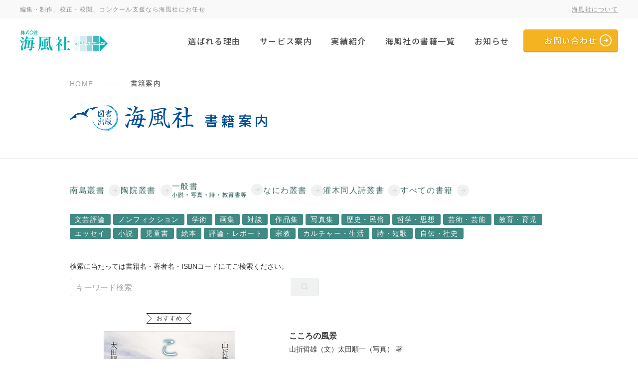

--- FILE ---
content_type: text/html; charset=UTF-8
request_url: https://www.kaifusha.co.jp/bookguidelist/1692/
body_size: 13804
content:
<!DOCTYPE html>
<html lang="ja">

<head>
	<!-- Google tag (gtag.js) -->
	<script async src="https://www.googletagmanager.com/gtag/js?id=G-NHBB7ME2RY"></script>
	<script>
		window.dataLayer = window.dataLayer || [];
		function gtag(){dataLayer.push(arguments);}
		gtag('js', new Date());

		gtag('config', 'G-NHBB7ME2RY');
	</script>
	<!-- Google tag (gtag.js) -->
	<script async src="https://www.googletagmanager.com/gtag/js?id=AW-962704550"></script>
	<script>
		window.dataLayer = window.dataLayer || [];
		function gtag(){dataLayer.push(arguments);}
		gtag('js', new Date());
		gtag('config', 'AW-962704550');
	</script>

	<!-- Event snippet for 問い合わせ件数 conversion page -->
	<script>
	if(window.location.href.includes('/contact/form_thanks/')){
	gtag('event', 'conversion', {'send_to': 'AW-962704550/5YTNCOLcl-oBEKbphssD'});
	}
	</script>

		<meta charset="UTF-8">
	<meta name="viewport" content="width=device-width, initial-scale=1.0">
	<meta http-equiv="X-UA-Compatible" content="ie=edge">
	<meta name="format-detection" content="telephone=no">
	<meta name="description" content="こころの風景｜書籍案内 | 「海風社」は沖縄・奄美などをテーマにした文芸書の「出版」、社史などの「編集・制作」「印刷物・WEBなどの校正・校閲」の3つの事業を展開しています。">
	<meta property="og:locale" content="ja_JP">
	<meta property="og:site_name" content="出版、編集・制作、校正・校閲 | 株式会社 海風社" />
	<meta property="og:title" content="出版、編集・制作、校正・校閲 | 株式会社 海風社" />
	<meta property="og:description" content="「海風社」は沖縄・奄美などをテーマにした文芸書の「出版」、社史などの「編集・制作」「印刷物・WEBなどの校正・校閲」の3つの事業を展開しています。" />
	<meta property="og:url" content="https://www.kaifusha.co.jp/" />
	<meta property="og:image" content="https://www.kaifusha.co.jp/img/og.png" />
			<meta property="og:type" content="article"> 		<title>こころの風景 | 書籍案内 | 株式会社海風社</title>
	<meta http-equiv="Content-Language" content="ja">
	<meta name="google" content="notranslate">
	<meta name='robots' content='max-image-preview:large' />
<link rel="alternate" type="application/rss+xml" title="株式会社海風社 &raquo; フィード" href="https://www.kaifusha.co.jp/feed/" />
<link rel="alternate" type="application/rss+xml" title="株式会社海風社 &raquo; コメントフィード" href="https://www.kaifusha.co.jp/comments/feed/" />
<link rel="alternate" title="oEmbed (JSON)" type="application/json+oembed" href="https://www.kaifusha.co.jp/wp-json/oembed/1.0/embed?url=https%3A%2F%2Fwww.kaifusha.co.jp%2Fbookguidelist%2F1692%2F" />
<link rel="alternate" title="oEmbed (XML)" type="text/xml+oembed" href="https://www.kaifusha.co.jp/wp-json/oembed/1.0/embed?url=https%3A%2F%2Fwww.kaifusha.co.jp%2Fbookguidelist%2F1692%2F&#038;format=xml" />
<style id='wp-img-auto-sizes-contain-inline-css'>
img:is([sizes=auto i],[sizes^="auto," i]){contain-intrinsic-size:3000px 1500px}
/*# sourceURL=wp-img-auto-sizes-contain-inline-css */
</style>
<style id='wp-emoji-styles-inline-css'>

	img.wp-smiley, img.emoji {
		display: inline !important;
		border: none !important;
		box-shadow: none !important;
		height: 1em !important;
		width: 1em !important;
		margin: 0 0.07em !important;
		vertical-align: -0.1em !important;
		background: none !important;
		padding: 0 !important;
	}
/*# sourceURL=wp-emoji-styles-inline-css */
</style>
<style id='classic-theme-styles-inline-css'>
/*! This file is auto-generated */
.wp-block-button__link{color:#fff;background-color:#32373c;border-radius:9999px;box-shadow:none;text-decoration:none;padding:calc(.667em + 2px) calc(1.333em + 2px);font-size:1.125em}.wp-block-file__button{background:#32373c;color:#fff;text-decoration:none}
/*# sourceURL=/wp-includes/css/classic-themes.min.css */
</style>
<link rel='stylesheet' id='twenty-twenty-one-print-style-css' href='https://www.kaifusha.co.jp/wp-content/themes/twentytwentyone/assets/css/print.css?ver=1.8' media='print' />
<link rel="https://api.w.org/" href="https://www.kaifusha.co.jp/wp-json/" /><link rel="alternate" title="JSON" type="application/json" href="https://www.kaifusha.co.jp/wp-json/wp/v2/bookguidelist/1692" /><link rel="EditURI" type="application/rsd+xml" title="RSD" href="https://www.kaifusha.co.jp/xmlrpc.php?rsd" />
<meta name="generator" content="WordPress 6.9" />
<link rel="canonical" href="https://www.kaifusha.co.jp/bookguidelist/1692/" />
<link rel='shortlink' href='https://www.kaifusha.co.jp/?p=1692' />
	<link rel="shortcut icon" href="https://www.kaifusha.co.jp/img/favicon.ico"> <!-- 32X32 -->
	<link rel="icon" type="image/png" href="https://www.kaifusha.co.jp/img/favicon.png"> <!-- 32X32 -->
	<link rel="apple-touch-icon-precomposed" href="https://www.kaifusha.co.jp/img/apple-touch-icon-152x152.png">
			<link rel="stylesheet" type="text/css" href="https://www.kaifusha.co.jp/css/common.css" />
	<link rel="stylesheet" type="text/css" href="https://www.kaifusha.co.jp/css/pc_contents.css" media="screen and (min-width:901px)" />
	<link rel="stylesheet" type="text/css" href="https://www.kaifusha.co.jp/css/sp_contents.css" media="screen and (max-width:900px)" />

	<script src="https://ajax.googleapis.com/ajax/libs/jquery/3.5.1/jquery.min.js"></script>
	<script src="https://www.kaifusha.co.jp/common/js/lightbox.min.js"></script>
	<script src="https://www.kaifusha.co.jp/common/js/slick.min.js"></script>
	<script src="https://www.kaifusha.co.jp/common/js/movie.js"></script>
	<script src="https://www.kaifusha.co.jp/common/js/partsCollection.js"></script>
	<script src="https://www.kaifusha.co.jp/common/js/script.js"></script>
	<link rel="stylesheet" type="text/css" href="https://www.kaifusha.co.jp/css/js/lightbox.min.css" />
	<link rel="stylesheet" type="text/css" href="https://www.kaifusha.co.jp/css/js/slick-theme.css" />
	<link rel="stylesheet" type="text/css" href="https://www.kaifusha.co.jp/css/js/slick.css" />

	<link href="https://stackpath.bootstrapcdn.com/font-awesome/4.7.0/css/font-awesome.min.css" rel="stylesheet"><style id='global-styles-inline-css'>
:root{--wp--preset--aspect-ratio--square: 1;--wp--preset--aspect-ratio--4-3: 4/3;--wp--preset--aspect-ratio--3-4: 3/4;--wp--preset--aspect-ratio--3-2: 3/2;--wp--preset--aspect-ratio--2-3: 2/3;--wp--preset--aspect-ratio--16-9: 16/9;--wp--preset--aspect-ratio--9-16: 9/16;--wp--preset--color--black: #000000;--wp--preset--color--cyan-bluish-gray: #abb8c3;--wp--preset--color--white: #FFFFFF;--wp--preset--color--pale-pink: #f78da7;--wp--preset--color--vivid-red: #cf2e2e;--wp--preset--color--luminous-vivid-orange: #ff6900;--wp--preset--color--luminous-vivid-amber: #fcb900;--wp--preset--color--light-green-cyan: #7bdcb5;--wp--preset--color--vivid-green-cyan: #00d084;--wp--preset--color--pale-cyan-blue: #8ed1fc;--wp--preset--color--vivid-cyan-blue: #0693e3;--wp--preset--color--vivid-purple: #9b51e0;--wp--preset--color--dark-gray: #28303D;--wp--preset--color--gray: #39414D;--wp--preset--color--green: #D1E4DD;--wp--preset--color--blue: #D1DFE4;--wp--preset--color--purple: #D1D1E4;--wp--preset--color--red: #E4D1D1;--wp--preset--color--orange: #E4DAD1;--wp--preset--color--yellow: #EEEADD;--wp--preset--gradient--vivid-cyan-blue-to-vivid-purple: linear-gradient(135deg,rgb(6,147,227) 0%,rgb(155,81,224) 100%);--wp--preset--gradient--light-green-cyan-to-vivid-green-cyan: linear-gradient(135deg,rgb(122,220,180) 0%,rgb(0,208,130) 100%);--wp--preset--gradient--luminous-vivid-amber-to-luminous-vivid-orange: linear-gradient(135deg,rgb(252,185,0) 0%,rgb(255,105,0) 100%);--wp--preset--gradient--luminous-vivid-orange-to-vivid-red: linear-gradient(135deg,rgb(255,105,0) 0%,rgb(207,46,46) 100%);--wp--preset--gradient--very-light-gray-to-cyan-bluish-gray: linear-gradient(135deg,rgb(238,238,238) 0%,rgb(169,184,195) 100%);--wp--preset--gradient--cool-to-warm-spectrum: linear-gradient(135deg,rgb(74,234,220) 0%,rgb(151,120,209) 20%,rgb(207,42,186) 40%,rgb(238,44,130) 60%,rgb(251,105,98) 80%,rgb(254,248,76) 100%);--wp--preset--gradient--blush-light-purple: linear-gradient(135deg,rgb(255,206,236) 0%,rgb(152,150,240) 100%);--wp--preset--gradient--blush-bordeaux: linear-gradient(135deg,rgb(254,205,165) 0%,rgb(254,45,45) 50%,rgb(107,0,62) 100%);--wp--preset--gradient--luminous-dusk: linear-gradient(135deg,rgb(255,203,112) 0%,rgb(199,81,192) 50%,rgb(65,88,208) 100%);--wp--preset--gradient--pale-ocean: linear-gradient(135deg,rgb(255,245,203) 0%,rgb(182,227,212) 50%,rgb(51,167,181) 100%);--wp--preset--gradient--electric-grass: linear-gradient(135deg,rgb(202,248,128) 0%,rgb(113,206,126) 100%);--wp--preset--gradient--midnight: linear-gradient(135deg,rgb(2,3,129) 0%,rgb(40,116,252) 100%);--wp--preset--gradient--purple-to-yellow: linear-gradient(160deg, #D1D1E4 0%, #EEEADD 100%);--wp--preset--gradient--yellow-to-purple: linear-gradient(160deg, #EEEADD 0%, #D1D1E4 100%);--wp--preset--gradient--green-to-yellow: linear-gradient(160deg, #D1E4DD 0%, #EEEADD 100%);--wp--preset--gradient--yellow-to-green: linear-gradient(160deg, #EEEADD 0%, #D1E4DD 100%);--wp--preset--gradient--red-to-yellow: linear-gradient(160deg, #E4D1D1 0%, #EEEADD 100%);--wp--preset--gradient--yellow-to-red: linear-gradient(160deg, #EEEADD 0%, #E4D1D1 100%);--wp--preset--gradient--purple-to-red: linear-gradient(160deg, #D1D1E4 0%, #E4D1D1 100%);--wp--preset--gradient--red-to-purple: linear-gradient(160deg, #E4D1D1 0%, #D1D1E4 100%);--wp--preset--font-size--small: 18px;--wp--preset--font-size--medium: 20px;--wp--preset--font-size--large: 24px;--wp--preset--font-size--x-large: 42px;--wp--preset--font-size--extra-small: 16px;--wp--preset--font-size--normal: 20px;--wp--preset--font-size--extra-large: 40px;--wp--preset--font-size--huge: 96px;--wp--preset--font-size--gigantic: 144px;--wp--preset--spacing--20: 0.44rem;--wp--preset--spacing--30: 0.67rem;--wp--preset--spacing--40: 1rem;--wp--preset--spacing--50: 1.5rem;--wp--preset--spacing--60: 2.25rem;--wp--preset--spacing--70: 3.38rem;--wp--preset--spacing--80: 5.06rem;--wp--preset--shadow--natural: 6px 6px 9px rgba(0, 0, 0, 0.2);--wp--preset--shadow--deep: 12px 12px 50px rgba(0, 0, 0, 0.4);--wp--preset--shadow--sharp: 6px 6px 0px rgba(0, 0, 0, 0.2);--wp--preset--shadow--outlined: 6px 6px 0px -3px rgb(255, 255, 255), 6px 6px rgb(0, 0, 0);--wp--preset--shadow--crisp: 6px 6px 0px rgb(0, 0, 0);}:where(.is-layout-flex){gap: 0.5em;}:where(.is-layout-grid){gap: 0.5em;}body .is-layout-flex{display: flex;}.is-layout-flex{flex-wrap: wrap;align-items: center;}.is-layout-flex > :is(*, div){margin: 0;}body .is-layout-grid{display: grid;}.is-layout-grid > :is(*, div){margin: 0;}:where(.wp-block-columns.is-layout-flex){gap: 2em;}:where(.wp-block-columns.is-layout-grid){gap: 2em;}:where(.wp-block-post-template.is-layout-flex){gap: 1.25em;}:where(.wp-block-post-template.is-layout-grid){gap: 1.25em;}.has-black-color{color: var(--wp--preset--color--black) !important;}.has-cyan-bluish-gray-color{color: var(--wp--preset--color--cyan-bluish-gray) !important;}.has-white-color{color: var(--wp--preset--color--white) !important;}.has-pale-pink-color{color: var(--wp--preset--color--pale-pink) !important;}.has-vivid-red-color{color: var(--wp--preset--color--vivid-red) !important;}.has-luminous-vivid-orange-color{color: var(--wp--preset--color--luminous-vivid-orange) !important;}.has-luminous-vivid-amber-color{color: var(--wp--preset--color--luminous-vivid-amber) !important;}.has-light-green-cyan-color{color: var(--wp--preset--color--light-green-cyan) !important;}.has-vivid-green-cyan-color{color: var(--wp--preset--color--vivid-green-cyan) !important;}.has-pale-cyan-blue-color{color: var(--wp--preset--color--pale-cyan-blue) !important;}.has-vivid-cyan-blue-color{color: var(--wp--preset--color--vivid-cyan-blue) !important;}.has-vivid-purple-color{color: var(--wp--preset--color--vivid-purple) !important;}.has-black-background-color{background-color: var(--wp--preset--color--black) !important;}.has-cyan-bluish-gray-background-color{background-color: var(--wp--preset--color--cyan-bluish-gray) !important;}.has-white-background-color{background-color: var(--wp--preset--color--white) !important;}.has-pale-pink-background-color{background-color: var(--wp--preset--color--pale-pink) !important;}.has-vivid-red-background-color{background-color: var(--wp--preset--color--vivid-red) !important;}.has-luminous-vivid-orange-background-color{background-color: var(--wp--preset--color--luminous-vivid-orange) !important;}.has-luminous-vivid-amber-background-color{background-color: var(--wp--preset--color--luminous-vivid-amber) !important;}.has-light-green-cyan-background-color{background-color: var(--wp--preset--color--light-green-cyan) !important;}.has-vivid-green-cyan-background-color{background-color: var(--wp--preset--color--vivid-green-cyan) !important;}.has-pale-cyan-blue-background-color{background-color: var(--wp--preset--color--pale-cyan-blue) !important;}.has-vivid-cyan-blue-background-color{background-color: var(--wp--preset--color--vivid-cyan-blue) !important;}.has-vivid-purple-background-color{background-color: var(--wp--preset--color--vivid-purple) !important;}.has-black-border-color{border-color: var(--wp--preset--color--black) !important;}.has-cyan-bluish-gray-border-color{border-color: var(--wp--preset--color--cyan-bluish-gray) !important;}.has-white-border-color{border-color: var(--wp--preset--color--white) !important;}.has-pale-pink-border-color{border-color: var(--wp--preset--color--pale-pink) !important;}.has-vivid-red-border-color{border-color: var(--wp--preset--color--vivid-red) !important;}.has-luminous-vivid-orange-border-color{border-color: var(--wp--preset--color--luminous-vivid-orange) !important;}.has-luminous-vivid-amber-border-color{border-color: var(--wp--preset--color--luminous-vivid-amber) !important;}.has-light-green-cyan-border-color{border-color: var(--wp--preset--color--light-green-cyan) !important;}.has-vivid-green-cyan-border-color{border-color: var(--wp--preset--color--vivid-green-cyan) !important;}.has-pale-cyan-blue-border-color{border-color: var(--wp--preset--color--pale-cyan-blue) !important;}.has-vivid-cyan-blue-border-color{border-color: var(--wp--preset--color--vivid-cyan-blue) !important;}.has-vivid-purple-border-color{border-color: var(--wp--preset--color--vivid-purple) !important;}.has-vivid-cyan-blue-to-vivid-purple-gradient-background{background: var(--wp--preset--gradient--vivid-cyan-blue-to-vivid-purple) !important;}.has-light-green-cyan-to-vivid-green-cyan-gradient-background{background: var(--wp--preset--gradient--light-green-cyan-to-vivid-green-cyan) !important;}.has-luminous-vivid-amber-to-luminous-vivid-orange-gradient-background{background: var(--wp--preset--gradient--luminous-vivid-amber-to-luminous-vivid-orange) !important;}.has-luminous-vivid-orange-to-vivid-red-gradient-background{background: var(--wp--preset--gradient--luminous-vivid-orange-to-vivid-red) !important;}.has-very-light-gray-to-cyan-bluish-gray-gradient-background{background: var(--wp--preset--gradient--very-light-gray-to-cyan-bluish-gray) !important;}.has-cool-to-warm-spectrum-gradient-background{background: var(--wp--preset--gradient--cool-to-warm-spectrum) !important;}.has-blush-light-purple-gradient-background{background: var(--wp--preset--gradient--blush-light-purple) !important;}.has-blush-bordeaux-gradient-background{background: var(--wp--preset--gradient--blush-bordeaux) !important;}.has-luminous-dusk-gradient-background{background: var(--wp--preset--gradient--luminous-dusk) !important;}.has-pale-ocean-gradient-background{background: var(--wp--preset--gradient--pale-ocean) !important;}.has-electric-grass-gradient-background{background: var(--wp--preset--gradient--electric-grass) !important;}.has-midnight-gradient-background{background: var(--wp--preset--gradient--midnight) !important;}.has-small-font-size{font-size: var(--wp--preset--font-size--small) !important;}.has-medium-font-size{font-size: var(--wp--preset--font-size--medium) !important;}.has-large-font-size{font-size: var(--wp--preset--font-size--large) !important;}.has-x-large-font-size{font-size: var(--wp--preset--font-size--x-large) !important;}
/*# sourceURL=global-styles-inline-css */
</style>
</head>

<body>
  <div id="contents">
    <div id="singlePages" class="single_bookguide">
      <header>
  <div class="header01 pc">
    <div class="inner">
      <p class="f12">編集・制作、校正・校閲、コンクール支援なら海風社にお任せ</p>
      <div class="f12">
        <a href="https://www.kaifusha.co.jp/about/">海風社について</a>
      </div>
    </div>
    <!--inner-->
  </div>
  <!--header01-->


  <div class="header02 inner">
    <h1 class="logo">
      <a href="https://www.kaifusha.co.jp/"><img src="https://www.kaifusha.co.jp/img/logo.svg" alt="海風社"></a>
    </h1>

    <div class="nav pc_fl">
      <ul>
        <li><a href="https://www.kaifusha.co.jp/strength/">選ばれる<br class="pc_1000">理由</a></li>
        <li><a href="https://www.kaifusha.co.jp/service/">サービス<br class="pc_1000">案内</a>
          <ul>
            <li><a href="https://www.kaifusha.co.jp/editingproduction/">編集・制作</a></li>
            <li><a href="https://www.kaifusha.co.jp/proofreadingediting/">校正・校閲</a></li>
            <li><a href="https://www.kaifusha.co.jp/competition/">コンクール事業支援</a></li>
          </ul>
        </li>
        <li><a href="https://www.kaifusha.co.jp/achievement/">実績紹介</a></li>
        <li>
          <a href="https://www.kaifusha.co.jp/bookguidelist/">海風社の<br class="pc_1000">書籍一覧</a>
          <ul>
            <li><a href="https://www.kaifusha.co.jp/bookstore/">書店さまへ</a></li>
          </ul>
        </li>
        <li><a href="https://www.kaifusha.co.jp/news/">お知らせ</a></li>
        <li class="btn"><a href="https://www.kaifusha.co.jp/contact/">お問い合わせ</a></li>
      </ul>
    </div>

    <div class="nav sp">
      <nav class="global-nav">
        <div id="accordion" class="accordion-container">
          <a href="https://www.kaifusha.co.jp" class="accordion-title02">HOME</a>

          <a href="https://www.kaifusha.co.jp/about/" class="accordion-title02">海風社について</a>

          <a href="https://www.kaifusha.co.jp/strength/" class="accordion-title02">選ばれる理由</a>

          <div class="accordion-box">
            <a href="https://www.kaifusha.co.jp/service/" class="accordion-title02">サービス案内</a>
            <div class="accordion-title"></div>
            <ul class="accordion-close">
              <li><a class="u_01" href="editingProduction/">編集・制作</a></li>
              <li><a class="u_01" href="proofreadingEditing/">校正・校閲</a></li>
              <li><a class="u_01" href="competition/">コンクール事業支援</a></li>
            </ul>
          </div>

          <a href="https://www.kaifusha.co.jp/achievement/" class="accordion-title02">実績紹介</a>

          <a href="https://www.kaifusha.co.jp/bookguidelist/" class="accordion-title02">海風社の書籍一覧</a>

          <a href="https://www.kaifusha.co.jp/bookstore/" class="accordion-title02">書店さまへ</a>

          <a href="https://www.kaifusha.co.jp/news/" class="accordion-title02">お知らせ</a>
        </div>

        <div class="f_company mT30 mB10">
          <div class="tel_mark">
            <a href="tel:06-6541-1807" target="_parent">06-6541-1807<span>（代）</span></a>
          </div>
          <p class="f12 kuro">営業時間:9時～18時 / 定休日:土日祝</p>
        </div>
        <a class="conBtn mT10" href="contact/" class="accordion-title02">お問い合わせ</a>

      </nav>
      <div class="hamburger" id="js-hamburger">
        <span class="hamburger__line hamburger__line--1"></span>
        <span class="hamburger__line hamburger__line--2"></span>
        <span class="hamburger__line hamburger__line--3"></span>
      </div>
      <div class="black-bg01" id="js-black-bg01"></div>
    </div>
  </div>
  <!--header02-->

  <script>
    /*global $ */
    $(document).ready(function() {

      "use strict";

      $('.nav > ul > li:has( > ul)').addClass('menu-dropdown-icon');
      $('.nav > ul > li > ul:not(:has(ul))').addClass('normal-sub');
      $(".nav > ul > li").hover(function(e) {
        if ($(window).width() > 900) {
          $(this).children("ul").stop(true, false).fadeToggle(150);
          e.preventDefault();
        }
      });
      //If width is more than 943px dropdowns are displayed on hover

      $(".nav > ul > li").click(function() {
        if ($(window).width() <= 943) {
          $(this).children("ul").fadeToggle(150);
        }
      });
      //If width is less or equal to 943px dropdowns are displayed on click (thanks Aman Jain from stackoverflow)

      $(".menu-mobile").click(function(e) {
        $(".nav > ul").toggleClass('show-on-mobile');
        e.preventDefault();
      });
      //when clicked on mobile-menu, normal menu is shown as a list, classic rwd menu story (thanks mwl from stackoverflow)

    });

    function toggleNav() {
      var body = document.body;
      var hamburger = document.getElementById('js-hamburger');
      var blackBg = document.getElementById('js-black-bg01');

      hamburger.addEventListener('click', function() {
        body.classList.toggle('nav-open');
      });
      blackBg.addEventListener('click', function() {
        body.classList.remove('nav-open');
      });
      // スクロールで非表示
      $(window).on('scroll', function() {
        body.classList.remove('nav-open');
      });
    }
    toggleNav();

    jQuery(function($) {
      //タイトルがクリックされたら
      $(".accordion-title").click(function() {
        //".open"はaccordion-titleでもOK
        //クリックしたaccordion-title以外の全てのopenを取る
        $(".accordion-title").not(this).removeClass("open");
        //クリックされたtitle以外のcontentを閉じる
        $(".accordion-title").not(this).next().slideUp(300);
        //thisにopenクラスを付与
        $(this).toggleClass("open");
        //thisのcontentを展開、開いていれば閉じる
        $(this).next().slideToggle(300);
      });
    });
  </script>

</header>      <ul class="pankuzu inner_1000 mT50">
        <li><a class="fE" href="https://www.kaifusha.co.jp/">HOME</a></li>
        <li>書籍案内</li>
      </ul>
      <!--pankuzu-->

      <div class="inpage_mv mT20 pB40 mB40">
        <div class="inner_1000">
          <h2 class="h2Tit"><img src="https://www.kaifusha.co.jp/img/logo02.svg" alt="書籍出版　海風社"> <span>書籍案内</span></h2>
        </div>
      </div>
      <!--inpage_mv-->

      <div class="c_linkList inner_1000 mB60 bg_linkList">
        <ul>
          <li><a href="https://www.kaifusha.co.jp/bookguidelist/book_cate/nanto/">南島叢書</a></li><li><a href="https://www.kaifusha.co.jp/bookguidelist/book_cate/touen/">陶院叢書</a></li><li><a href="https://www.kaifusha.co.jp/bookguidelist/book_cate/ippan/">一般書<br><span class="f_ps70">小説・写真・詩・教育書等</span></a></li><li><a href="https://www.kaifusha.co.jp/bookguidelist/book_cate/naniwa/">なにわ叢書</a></li><li><a href="https://www.kaifusha.co.jp/bookguidelist/book_cate/kanboku/">灌木同人詩叢書</a></li>          <li><a href="https://www.kaifusha.co.jp/bookguidelist">すべての書籍</a></li>
        </ul>
        <ul class="mT20 genre flex">
  <li><a href="https://www.kaifusha.co.jp/bookguidelist/genre_tag/%e6%96%87%e8%8a%b8%e8%a9%95%e8%ab%96/">文芸評論</a></li><li><a href="https://www.kaifusha.co.jp/bookguidelist/genre_tag/%e3%83%8e%e3%83%b3%e3%83%95%e3%82%a3%e3%82%af%e3%82%b7%e3%83%a7%e3%83%b3/">ノンフィクション</a></li><li><a href="https://www.kaifusha.co.jp/bookguidelist/genre_tag/%e5%ad%a6%e8%a1%93/">学術</a></li><li><a href="https://www.kaifusha.co.jp/bookguidelist/genre_tag/%e7%94%bb%e9%9b%86/">画集</a></li><li><a href="https://www.kaifusha.co.jp/bookguidelist/genre_tag/%e5%af%be%e8%ab%87/">対談</a></li><li><a href="https://www.kaifusha.co.jp/bookguidelist/genre_tag/%e4%bd%9c%e5%93%81%e9%9b%86/">作品集</a></li><li><a href="https://www.kaifusha.co.jp/bookguidelist/genre_tag/%e5%86%99%e7%9c%9f%e9%9b%86/">写真集</a></li><li><a href="https://www.kaifusha.co.jp/bookguidelist/genre_tag/rekimin/">歴史・民俗</a></li><li><a href="https://www.kaifusha.co.jp/bookguidelist/genre_tag/tetsushi/">哲学・思想</a></li><li><a href="https://www.kaifusha.co.jp/bookguidelist/genre_tag/geigei/">芸術・芸能</a></li><li><a href="https://www.kaifusha.co.jp/bookguidelist/genre_tag/kyouiku/">教育・育児</a></li><li><a href="https://www.kaifusha.co.jp/bookguidelist/genre_tag/essay/">エッセイ</a></li><li><a href="https://www.kaifusha.co.jp/bookguidelist/genre_tag/novel/">小説</a></li><li><a href="https://www.kaifusha.co.jp/bookguidelist/genre_tag/jidousyo/">児童書</a></li><li><a href="https://www.kaifusha.co.jp/bookguidelist/genre_tag/ehon/">絵本</a></li><li><a href="https://www.kaifusha.co.jp/bookguidelist/genre_tag/hyourepo/">評論・レポート</a></li><li><a href="https://www.kaifusha.co.jp/bookguidelist/genre_tag/religion/">宗教</a></li><li><a href="https://www.kaifusha.co.jp/bookguidelist/genre_tag/karusei/">カルチャー・生活</a></li><li><a href="https://www.kaifusha.co.jp/bookguidelist/genre_tag/shitan/">詩・短歌</a></li><li><a href="https://www.kaifusha.co.jp/bookguidelist/genre_tag/jisya/">自伝・社史</a></li></ul>

<p class="f14 mT40">検索に当たっては書籍名・著者名・ISBNコードにてご検索ください。</p>
<form action="https://www.kaifusha.co.jp/bookguidelist/" id="searchForm" method="get" class="search_container mT10">
  <input name="s" type="text" id="Free_Word" placeholder="キーワード検索" value="">
  <input type="submit" id="searchsubmit" value="&#xf002">
</form>
<style>
  #Free_Word {
    width: calc(100% - 50px);
  }
</style>
<!--c_linkList-->      </div>

      <div class="singlePages01 inner_1000 mB70 mT70">

        <ul class="cl4_6">
          <li>
            <div class="img">
              <p class="single_syoseki_tag">おすすめ</p>                            <img src="https://www.kaifusha.co.jp/wp-content/uploads/2023/10/kokoronofuukeiobitsuki.jpg" alt="こころの風景">
            </div>
            <ul class="c_syosekiList_btn mT20">
              <li><a class="order" href="https://www.kaifusha.co.jp/order?syomei=こころの風景">注文する</a></li>
              <li><a class="tachiyomi" id="openModal">立ち読み</a></li>

              <li><a class="order" href="https://www.amazon.co.jp/%E3%81%93%E3%81%93%E3%82%8D%E3%81%AE%E9%A2%A8%E6%99%AF-%E5%B1%B1%E6%8A%98-%E5%93%B2%E9%9B%84/dp/4876160651/ref=sr_1_1?__mk_ja_JP=%E3%82%AB%E3%82%BF%E3%82%AB%E3%83%8A&crid=BTEBYRCSFVGA&keywords=%E3%81%93%E3%81%93%E3%82%8D%E3%81%AE%E9%A2%A8%E6%99%AF+%E5%B1%B1%E6%8A%98%E5%93%B2%E9%9B%84&qid=1697699288&sprefix=%E3%81%93%E3%81%93%E3%82%8D%E3%81%AE%E9%A2%A8%E6%99%AF+%E5%B1%B1%E6%8A%98%E5%93%B2%E9%9B%84%2Caps%2C187&sr=8-1">Amazon</a></li><li><a class="order" href="https://honto.jp/netstore/pd-book_31703646.html#productInfomation">honto</a></li>
              <!--<li><a href="https://www.kaifusha.co.jp/contact?syomei=こころの風景">お問い合わせ</a></li>-->
            </ul>
          </li>

          <li>
            <p class="mB5 lh120 bold">こころの風景</p>
            <p class="f14">山折哲雄（文）太田順一（写真） 著</p><p class="mT10 right bold">2,000円<span class="f_ps80">＋税</span></p>            <p class="mT5 f12 right">
              一般書  写真エッセー / A5判 並製 / 218頁 / 2022/6/7　初版            </p>
            <p class="mT5 f12 right">ISBN978-4-87616-065-5</p><p class="mT5 f12 right"><a href="https://www.kaifusha.co.jp/wp-content/uploads/2023/10/産経新聞2022724.jpg">産経新聞2022/7/24「異界へ誘う 超高齢期の心象」</a></p>            <div class="mT20">
              <p>エッセイ巧者、山折哲雄の書下ろしを含む52篇のエッセイと写真家・太田順一の未発表作品を含む52点の作品からなる圧巻のオールカラー218頁におよぶフォトエッセイ集。</p>
<p>文章の後に配された写真を目にするとき、文章は写真に取り込まれ、異世界へ飛び、そこでさらに深みを増す。読み手の脳内でトリップが起きる瞬間がいくつも仕込まれた新感覚フォトエッセイ。</p>
<p>山折哲雄のエッセイの深い味わいと写真家太田順一のセンスが光る贅沢な一冊!</p>
            </div>
            <p class="f14 fE mT30 right">2023.10.19</p>
          </li>
        </ul>
        <div id="modalArea" class="modalArea">
          <div id="modalBg" class="modalBg"></div>
          <div class="modalWrapper">
            <div class="modalContents">

              <ul class="c_syosekiList_btn mB30 mT5 c_syosekiList_btn02">
                <li><a href="https://www.kaifusha.co.jp/contact?syomei=こころの風景">お問い合わせ</a></li>

                <li><a id="closeModal" class="closeModal">書籍紹介にもどる</a></li>
              </ul>
              <div class="flex">
                <div class="imgarea mR20">
                  <div class="img">
                    <img src="https://www.kaifusha.co.jp/wp-content/uploads/2023/10/kokoronofuukeiobitsuki.jpg" alt="こころの風景">
                  </div>
                </div>

                <div class="detail">
                  <p class="mB5 lh120 bold">こころの風景</p>

                  <p class="f14">山折哲雄（文）太田順一（写真） 著</p><p class="mT10 right">2,000円<span class="f_ps80">＋税</span></p>                  <p class="mT5 f14 right">
                    一般書  写真エッセー / A5判 並製 / 218頁 / 2022/6/7　初版                  </p>
                </div>

                <ul class="c_syosekiList_btn">
                  <li><a class="order" href="https://www.kaifusha.co.jp/order?syomei=こころの風景">注文する</a></li>
                  <li><a class="order" href="https://www.amazon.co.jp/%E3%81%93%E3%81%93%E3%82%8D%E3%81%AE%E9%A2%A8%E6%99%AF-%E5%B1%B1%E6%8A%98-%E5%93%B2%E9%9B%84/dp/4876160651/ref=sr_1_1?__mk_ja_JP=%E3%82%AB%E3%82%BF%E3%82%AB%E3%83%8A&crid=BTEBYRCSFVGA&keywords=%E3%81%93%E3%81%93%E3%82%8D%E3%81%AE%E9%A2%A8%E6%99%AF+%E5%B1%B1%E6%8A%98%E5%93%B2%E9%9B%84&qid=1697699288&sprefix=%E3%81%93%E3%81%93%E3%82%8D%E3%81%AE%E9%A2%A8%E6%99%AF+%E5%B1%B1%E6%8A%98%E5%93%B2%E9%9B%84%2Caps%2C187&sr=8-1">Amazon</a></li><li><a class="order" href="https://honto.jp/netstore/pd-book_31703646.html#productInfomation">honto</a></li>                </ul>
              </div>

              <div class="browsing mT30 pT30">
                <p>「あとがき」にかえて<br />
　もう三十年近くも前になりますが、雑誌の仕事で山折哲雄さんを撮影したことがあります。『アエラ』（朝日新聞社）の人物ノンフィクションページの取材でした。講演をおこなった京都府亀岡市の市民ホールや比叡山延暦寺、それに当時勤めていた国際日本文化研究センターの研究室など、いろんな場所で五日ほどカメラを向け続けました。<br />
　誌面には使わずじまいとなったのですが、早朝、自宅にお邪魔して座禅を組んでいるところも撮らせていただきました。日課になっていたようで、線香を前に立てて煙をくゆらせ、燃え尽きるまでの小一時間、瞑想にふけるのです。<br />
　静寂を乱さないよう細心の注意を払って数回だけシャッターを切り、あとは身じろぎもせずに時間が過ぎるのをじっと待ちました。やがて線香の煙が消えて山折さんは姿勢を崩すと、意外なことを口にして破顔大笑するのです。―浮かんでくるのは仕事のことやら食べ物のことやら雑念、妄想ばかり。無念無想というわけにはいきませんなあ。ハッハハ。<br />
　宗教学の泰斗がにわかに身近な人に感じられ、親しみをおぼえた瞬間です。</p>
<p>　山折先生のエッセイと写真でコラボをしませんか―海風社の作井文子さんから声がかかり、思いがけなくも長い歳月をへて再び山折さんにまみえることができました。作井さんには感謝、感謝です。<br />
　が、正直に言うと、二つ返事で引き受けたのではなく尻込みするところがあったのです。コラボというけれど、九十歳を超えてなお山折さんは旺盛に執筆をなさっている、そこから紡ぎ出される言葉に私の写真が敵(かな)うはずがないではないか、と。<br />
　五十余編のエッセイそれぞれと組み合わせる写真を選ぶ際、一体化するのではなく離れて、あるいはずらして、場合によっては写真が異物となるよう仕向けました。あれこれ考えゲリラ戦法で臨んだわけです。</p>
<p>　山折さんに初めてお目にかかったとき四十代だった私も七十代になりました。まごうことなき老人です。山折さんによれば、老人は神に最も近い位置にいるとのことですが、自分に限って言えば、とんでもない、聖性からは程遠い体たらくです。老いて地金が現れたとでもいうのか、俗物の度合いは若いころよりむしろ強まっているのを自覚します。<br />
　そんな私を捉えて離さない一文が本書にありました。弟子は一人も持たないと明言した親鸞の孤高に触れつつ、山折さんはこう記すのです。</p>
<p>　そこにはもはや迷うことのない人間の、静かな「ひとり」が立っている。<br />
　　　　　　　　　　　　　　　　　　　　　　　（一七七頁「ひとり」酒）</p>
<p>　静かに立つ「ひとり」―その万分の一にでも私もなることができたなら……。</p>
<p>　 　　　　　　　　　　　　　　　　　　太田 順一</p>


                                    <div class="pdfArea mT20 btn02">
                      <a href="https://www.kaifusha.co.jp/wp-content/uploads/2023/10/9784876160655_80.in02.pdf" class="" target="_blank">本文</a>
                    </div>
                  

              </div>
            </div>
          </div>
        </div>


        <div class="btn02 mT50">
          <a href="https://www.kaifusha.co.jp/bookguidelist" class="">書籍案内一覧へ</a>
        </div>
      </div>
      <!--singlePages01-->

    </div>
    <!--//#singlePages-->
  </div>
  <footer>
  <div class="footer01 pT50 pB50">
    <div class="inner">
      <div class="inner02">
        <div>
          <h2 class="h2Tit mB10">海風社について</h2>
          <p class="bold">
            1988年の設立以来、長年にわたり大阪で沖縄・奄美などをテーマとした<br class="pc1000">文芸書の出版、編集・制作、校正・校閲などを行ってきた出版社です。
          </p>
        </div>
        <ul>
          <li class="btn03 mB10"><a href="https://www.kaifusha.co.jp/about/">会社案内</a></li>
          <li class="btn03"><a href="https://www.kaifusha.co.jp/strength/">選ばれる理由</a></li>
        </ul>
      </div>
      <!--inner02-->
    </div>
    <!--inner-->
  </div>
  <!--footer01-->



  <div class="footer02 mT60">
    <div class="inner">
      <div class="inner02">
        <div class="f_logo">
          <a href="https://www.kaifusha.co.jp/">
            <img src="https://www.kaifusha.co.jp/img/logo.svg" alt="海風社">
          </a>
        </div>
        <div class="f_nav">
          <ul>
            <li><a href="https://www.kaifusha.co.jp/strength/">選ばれる理由</a></li>
            <li><a href="https://www.kaifusha.co.jp/service/">サービス案内</a></li>
            <li class="subNav"><a href="https://www.kaifusha.co.jp/editingProduction/">編集・制作</a></li>
            <li class="subNav"><a href="https://www.kaifusha.co.jp/proofreadingEditing/">校正・校閲</a></li>
            <li class="subNav"><a href="https://www.kaifusha.co.jp/competition/">コンクール事業支援</a></li>
          </ul>
          <ul>
            <li><a href="https://www.kaifusha.co.jp/achievement/">実績紹介</a></li>
            <li><a href="https://www.kaifusha.co.jp/bookguidelist/">海風社の書籍一覧　</a></li>
            <li><a href="https://www.kaifusha.co.jp/bookstore/">書店さまへ</a></li>
            <li><a href="https://www.kaifusha.co.jp/news/">お知らせ</a></li>
            <li><a href="https://www.kaifusha.co.jp/about/">海風社について</a></li>
          </ul>
          <div class="f14">
            <a href="https://www.kaifusha.co.jp/contact/">お問い合わせ</a>
            <div class="f_company  mT20 mB10">
              <div>
                <p>大阪本社</p>
                <a href="tel:06-6541-1807">06-6541-1807<span>（代）</span></a>
              </div>
              <p>〒550-0005<br>大阪市西区西本町2-1-34 SONO西本町ビル4B</p>
            </div>
            <!--<div class="f_company mB10">
              <div>
                <p>校正室</p>
                <a href="tel:06-6599-9236">06-6599-9236<span>（代）</span></a>
              </div>
              <p>〒550-0015<br>大阪市西区南堀江1-16-11 RE-008 7階C号</p>
            </div>-->
            <div class="f_company">
              <div>
                <p>東京営業所</p>
                <a href="tel:03-6890-5362">03-6890-5362</a>
              </div>
              <p>〒106-0032<br>東京都港区六本木4-8-7 六本木三河台ビル5F</p>
            </div>
          </div>

        </div>
        <!--f_nav-->
      </div>
      <!--inner02-->
    </div>
    <!--inner-->
  </div>
  <!--footer02-->

  <div class="footer03 f12 mT60">
    <div class="inner">
      <div class="inner02">
        <div>
          <a href="https://www.kaifusha.co.jp/privacy/">プライバシーポリシー</a>
          <a href="https://www.facebook.com/shimamachi" target="blank"><img src="https://www.kaifusha.co.jp/img/facebook.svg" alt="facebook"></a>
          <a href="https://twitter.com/kaifusha1" target="blank"><img src="https://www.kaifusha.co.jp/img/x.svg" alt="X"></a>
        </div>
        <p>Copyright &copy; KAIFUSHA all rights reserved</p>

      </div>
    </div>
  </div>
  <!--footer03-->



</footer>  <!--//#contents-->
  <script type="speculationrules">
{"prefetch":[{"source":"document","where":{"and":[{"href_matches":"/*"},{"not":{"href_matches":["/wp-*.php","/wp-admin/*","/wp-content/uploads/*","/wp-content/*","/wp-content/plugins/*","/wp-content/themes/twentytwentyone/*","/*\\?(.+)"]}},{"not":{"selector_matches":"a[rel~=\"nofollow\"]"}},{"not":{"selector_matches":".no-prefetch, .no-prefetch a"}}]},"eagerness":"conservative"}]}
</script>
<script>document.body.classList.remove("no-js");</script>	<script>
		if (-1 !== navigator.userAgent.indexOf('MSIE') || -1 !== navigator.appVersion.indexOf('Trident/')) {
			document.body.classList.add('is-IE');
		}
	</script>
		<script>
			/(trident|msie)/i.test(navigator.userAgent) && document.getElementById && window.addEventListener && window.addEventListener("hashchange", (function() {
				var t, e = location.hash.substring(1);
				/^[A-z0-9_-]+$/.test(e) && (t = document.getElementById(e)) && (/^(?:a|select|input|button|textarea)$/i.test(t.tagName) || (t.tabIndex = -1), t.focus())
			}), !1);
		</script>
	<script id="twenty-twenty-one-ie11-polyfills-js-after">
( Element.prototype.matches && Element.prototype.closest && window.NodeList && NodeList.prototype.forEach ) || document.write( '<script src="https://www.kaifusha.co.jp/wp-content/themes/twentytwentyone/assets/js/polyfills.js?ver=1.8"></scr' + 'ipt>' );
//# sourceURL=twenty-twenty-one-ie11-polyfills-js-after
</script>
<script src="https://www.kaifusha.co.jp/wp-content/themes/twentytwentyone/assets/js/responsive-embeds.js?ver=1.8" id="twenty-twenty-one-responsive-embeds-script-js"></script>
<script id="wp-emoji-settings" type="application/json">
{"baseUrl":"https://s.w.org/images/core/emoji/17.0.2/72x72/","ext":".png","svgUrl":"https://s.w.org/images/core/emoji/17.0.2/svg/","svgExt":".svg","source":{"concatemoji":"https://www.kaifusha.co.jp/wp-includes/js/wp-emoji-release.min.js?ver=6.9"}}
</script>
<script type="module">
/*! This file is auto-generated */
const a=JSON.parse(document.getElementById("wp-emoji-settings").textContent),o=(window._wpemojiSettings=a,"wpEmojiSettingsSupports"),s=["flag","emoji"];function i(e){try{var t={supportTests:e,timestamp:(new Date).valueOf()};sessionStorage.setItem(o,JSON.stringify(t))}catch(e){}}function c(e,t,n){e.clearRect(0,0,e.canvas.width,e.canvas.height),e.fillText(t,0,0);t=new Uint32Array(e.getImageData(0,0,e.canvas.width,e.canvas.height).data);e.clearRect(0,0,e.canvas.width,e.canvas.height),e.fillText(n,0,0);const a=new Uint32Array(e.getImageData(0,0,e.canvas.width,e.canvas.height).data);return t.every((e,t)=>e===a[t])}function p(e,t){e.clearRect(0,0,e.canvas.width,e.canvas.height),e.fillText(t,0,0);var n=e.getImageData(16,16,1,1);for(let e=0;e<n.data.length;e++)if(0!==n.data[e])return!1;return!0}function u(e,t,n,a){switch(t){case"flag":return n(e,"\ud83c\udff3\ufe0f\u200d\u26a7\ufe0f","\ud83c\udff3\ufe0f\u200b\u26a7\ufe0f")?!1:!n(e,"\ud83c\udde8\ud83c\uddf6","\ud83c\udde8\u200b\ud83c\uddf6")&&!n(e,"\ud83c\udff4\udb40\udc67\udb40\udc62\udb40\udc65\udb40\udc6e\udb40\udc67\udb40\udc7f","\ud83c\udff4\u200b\udb40\udc67\u200b\udb40\udc62\u200b\udb40\udc65\u200b\udb40\udc6e\u200b\udb40\udc67\u200b\udb40\udc7f");case"emoji":return!a(e,"\ud83e\u1fac8")}return!1}function f(e,t,n,a){let r;const o=(r="undefined"!=typeof WorkerGlobalScope&&self instanceof WorkerGlobalScope?new OffscreenCanvas(300,150):document.createElement("canvas")).getContext("2d",{willReadFrequently:!0}),s=(o.textBaseline="top",o.font="600 32px Arial",{});return e.forEach(e=>{s[e]=t(o,e,n,a)}),s}function r(e){var t=document.createElement("script");t.src=e,t.defer=!0,document.head.appendChild(t)}a.supports={everything:!0,everythingExceptFlag:!0},new Promise(t=>{let n=function(){try{var e=JSON.parse(sessionStorage.getItem(o));if("object"==typeof e&&"number"==typeof e.timestamp&&(new Date).valueOf()<e.timestamp+604800&&"object"==typeof e.supportTests)return e.supportTests}catch(e){}return null}();if(!n){if("undefined"!=typeof Worker&&"undefined"!=typeof OffscreenCanvas&&"undefined"!=typeof URL&&URL.createObjectURL&&"undefined"!=typeof Blob)try{var e="postMessage("+f.toString()+"("+[JSON.stringify(s),u.toString(),c.toString(),p.toString()].join(",")+"));",a=new Blob([e],{type:"text/javascript"});const r=new Worker(URL.createObjectURL(a),{name:"wpTestEmojiSupports"});return void(r.onmessage=e=>{i(n=e.data),r.terminate(),t(n)})}catch(e){}i(n=f(s,u,c,p))}t(n)}).then(e=>{for(const n in e)a.supports[n]=e[n],a.supports.everything=a.supports.everything&&a.supports[n],"flag"!==n&&(a.supports.everythingExceptFlag=a.supports.everythingExceptFlag&&a.supports[n]);var t;a.supports.everythingExceptFlag=a.supports.everythingExceptFlag&&!a.supports.flag,a.supports.everything||((t=a.source||{}).concatemoji?r(t.concatemoji):t.wpemoji&&t.twemoji&&(r(t.twemoji),r(t.wpemoji)))});
//# sourceURL=https://www.kaifusha.co.jp/wp-includes/js/wp-emoji-loader.min.js
</script>
  <script>
    $(function() {
      $('#openModal').click(function() {
        $('#modalArea').fadeIn();
      });
      $('#closeModal , #modalBg').click(function() {
        $('#modalArea').fadeOut();
      });
    });
  </script>
</body>

</html>

--- FILE ---
content_type: text/css
request_url: https://www.kaifusha.co.jp/css/common.css
body_size: 19904
content:
@charset "UTF-8";
@import url("https://fonts.googleapis.com/css2?family=Josefin+Sans:wght@100;200;300;400;500&family=Noto+Sans+JP:wght@100;200;300;400;500;600;700;800&display=swap");
/* =======================================

	reset CSS

========================================== */
html {
  scroll-behavior: smooth;
}

body,
div,
dl,
dt,
dd,
ul,
ol,
li,
h1,
h2,
h3,
h4,
h5,
h6,
pre,
code,
form,
fieldset,
legend,
p,
blockquote,
table,
th,
td {
  padding: 0;
  margin: 0;
}

html,
body {
  background: #fff;
  color: #000;
}

body {
  font-size: 13px;
  font-family: "Helvetica Neue", Helvetica, Arial, Verdana, Roboto, "游ゴシック", "Yu Gothic", "游ゴシック体", "YuGothic", "ヒラギノ角ゴ Pro W3", "Hiragino Kaku Gothic Pro", "Meiryo UI", "メイリオ", Meiryo, "ＭＳ Ｐゴシック", "MS PGothic", sans-serif;
}

* html body {
  font-size: small;
}

*:first-child + html body {
  font-size: small;
}

img {
  border: 0;
  vertical-align: top;
}

h1,
h2,
h3,
h4,
h5,
h6 {
  font-size: 100%;
  font-weight: 500;
}

ul,
dl,
ol {
  text-indent: 0;
}

li {
  list-style: none;
}

address,
caption,
cite,
code,
dfn,
em,
th,
var {
  font-style: inherit;
  font-weight: inherit;
}

b,
strong {
  font-weight: bold;
}

sup {
  vertical-align: text-top;
}

sub {
  vertical-align: text-bottom;
}

input,
textarea,
select,
b {
  font-family: inherit;
  font-size: inherit;
  font-weight: inherit;
}

* html input,
* html textarea,
* html select {
  font-size: 100%;
}

textarea.message {
  width: 100%;
  height: 20rem;
}

*:first-child + html + input,
*:first-child html + textarea,
*:first-child + html select {
  font-size: 100%;
}

table {
  border-collapse: collapse;
  border-spacing: 0;
  font-size: inherit;
}

th,
td {
  text-align: left;
  vertical-align: top;
}

caption {
  text-align: left;
}

pre,
code,
kbd,
samp,
tt {
  font-family: monospace;
}

* html pre,
* html code,
* html kbd,
* html samp,
* html tt {
  font-size: 100%;
  line-height: 100%;
}

*:first-child + html pre,
*:first-child html + code,
*:first-child html + kbd,
*:first-child + html + samp,
*:first-child + html tt {
  font-size: 108%;
  line-height: 100%;
}

input,
select,
textarea {
  font-size: 100%;
  font-family: Verdana, Helvetica, sans-serif;
}

input.long,
input.short,
textarea.message,
input.search,
select {
  width: 100%;
  border: 1px solid #e3e3e3;
  border-radius: 0.23em;
  padding: 5px 5px;
  background: #fbfbfb;
}

input[type=file] {
  border: 1px solid #e3e3e3;
  border-radius: 0.23em;
  padding: 5px 5px;
  background: #fbfbfb;
}

input.search {
  width: 30%;
  border-radius: 0.3em;
  padding: 10px;
}

input.short {
  width: 30%;
}

select {
  width: 15%;
}

.search_container {
  box-sizing: border-box;
  position: relative;
  border: 1px solid #E2E1E1;
  padding: 3px 10px;
  border-radius: 5px;
  height: 2.3em;
  max-width: 500px;
  width: 100%;
  overflow: hidden;
}

.search_container input[type=text] {
  border: none;
  height: 2em;
}

.search_container input[type=text]:focus {
  outline: 0;
}

.search_container input[type=submit] {
  cursor: pointer;
  font-family: FontAwesome;
  border: none;
  background: #F0F2F2;
  color: #E2E1E1;
  position: absolute;
  width: 3.5em;
  height: 3em;
  right: 0px;
  top: -8px;
  outline: none;
}

.hissu {
  padding: 3px 4px 2px 4px;
  color: #d41c1c;
  font-weight: bold;
  font-size: 11px;
}

.nini {
  padding: 3px 4px 2px 4px;
  background: #efefef;
  border: 1px solid #ccc;
  border-radius: 4px;
  display: block;
  width: 40px;
  text-align: center;
  float: right;
  color: #222;
  font-weight: bold;
  font-size: 11px;
}

.img_r {
  float: right;
  width: 30%;
  margin-left: 30px;
}

.img_l {
  float: left;
  width: 40%;
  margin-right: 30px;
}

.fW500 {
  font-weight: 500;
}

.fW100 {
  font-weight: 100;
}

.fW300 {
  font-weight: 300;
}

.ls0 {
  letter-spacing: 0 !important;
}

.ls2 {
  letter-spacing: 0.2em;
}

.ls4 {
  letter-spacing: 0.4em;
}

.lh0 {
  line-height: 0%;
}

.lh100 {
  line-height: 100%;
}

.lh120 {
  line-height: 120%;
}

.lh140 {
  line-height: 140%;
}

.lh160 {
  line-height: 160%;
}

.lh200 {
  line-height: 200%;
}

.lh220 {
  line-height: 200%;
}

.lh240 {
  line-height: 200%;
}

.fJ {
  font-family: "Noto Sans JP", "Helvetica Neue", Helvetica, Arial, Verdana, Roboto, "游ゴシック", "Yu Gothic", "游ゴシック体", "YuGothic", "ヒラギノ角ゴ Pro W3", "Hiragino Kaku Gothic Pro", "Meiryo UI", "メイリオ", Meiryo, "ＭＳ Ｐゴシック", "MS PGothic", sans-serif;
}

.fE,
.day,
.c_titfE {
  font-family: "Josefin Sans", sans-serif;
  font-weight: 400;
}

/* cf
========================================== */
.cf:after {
  visibility: hidden;
  display: block;
  content: "";
  clear: both;
}

* html .cf {
  zoom: 1;
}

/* IE6 */
*:first-child + html .cf {
  zoom: 1;
}

/* IE7 */
/* =======================================

	Structure CSS

========================================== */
* {
  -webkit-box-sizing: border-box;
  box-sizing: border-box;
}

.center {
  text-align: center !important;
  vertical-align: middle;
}

.right {
  text-align: right !important;
}

.left {
  text-align: left !important;
}

.indent {
  padding-left: 1em;
  text-indent: -1em;
}

.bold {
  font-weight: bold !important;
}

.red {
  color: #ff610c !important;
}

.kuro {
  color: #333 !important;
}

.blue {
  color: #15376a !important;
}

.white {
  color: #fff !important;
}

.beni {
  color: #ff5c5c !important;
}

.orange {
  color: #f88f03 !important;
}

.float_l {
  float: left;
}

.float_r {
  float: right;
}

.rela {
  position: relative;
}

.kome li {
  text-indent: -1em;
  padding-left: 1em;
  line-height: 140%;
  margin-bottom: 10px;
}

.o_02 .head {
  display: flex;
  font-size: 100%;
  padding-bottom: 6px;
}

.o_02 .head .sub {
  margin-right: 10px;
}

.o_02 > div > p {
  font-size: 90%;
}

.c_c_c {
  position: absolute;
  top: 50%;
  left: 50%;
  -webkit-transform: translateY(-50%) translateX(-50%);
  transform: translateY(-50%) translateX(-50%);
}

.c_y0_xc {
  position: absolute;
  top: 0%;
  left: 50%;
  -webkit-transform: translateY(0%) translateX(-50%);
  transform: translateY(0%) translateX(-50%);
}

.c_yc_x0 {
  position: absolute;
  top: 50%;
  left: 0%;
  -webkit-transform: translateY(50%) translateX(0%);
  transform: translateY(50%) translateX(0%);
}

.c_colomn02 {
  display: flex;
  justify-content: space-between;
}

/*zyuusyoBox
========================================== */
td.zyuusyoBox > div:nth-child(1) {
  margin-bottom: 6px;
}

td.zyuusyoBox > div:nth-child(1) p {
  float: left;
  padding-top: 6px;
}

td.zyuusyoBox > div:nth-child(1) input {
  width: 5.5em;
  margin-left: 5px;
}

td.zyuusyoBox > div:nth-child(2) input:nth-child(1) {
  width: 6.7em;
}

/*装飾
========================================== */
.h2Tit,
.h2Tit02,
.c_tit,
.c_tit02,
.c_tit03 {
  font-family: "Noto Sans JP", "Helvetica Neue", Helvetica, Arial, Verdana, Roboto, "游ゴシック", "Yu Gothic", "游ゴシック体", "YuGothic", "ヒラギノ角ゴ Pro W3", "Hiragino Kaku Gothic Pro", "Meiryo UI", "メイリオ", Meiryo, "ＭＳ Ｐゴシック", "MS PGothic", sans-serif;
  font-size: 28px;
  letter-spacing: 0.15em;
  font-weight: 600;
  line-height: 160%;
}

.inpage_mv .h2Tit {
  font-size: 45px;
}

.h2Tit02 {
  background: #f7f7f7;
  padding: 0.4em 1em;
  display: flex;
  justify-content: space-between;
  align-items: center;
  border-bottom: 1px solid #f0f0f0;
}

.h3Tit {
  font-size: 20px;
  background: #175fd4;
  color: #fff;
}

.c_tit {
  font-size: 20px;
}

.c_tit02 {
  font-size: 20px;
  background: #fbfbfb;
  padding: 0.4em 1em;
}

.c_tit03 {
  font-size: 20px;
  position: relative;
  padding-left: 1.3em;
}

.c_tit03:before,
.c_list li:before,
.c_price li:before {
  content: "";
  width: 0.9em;
  height: 1.3em;
  border-radius: 50em;
  position: absolute;
  background: #408984;
  left: 0;
  top: 0.2em;
}

.c_list li:before,
.c_price li:before {
  width: 0.8em;
  height: 0.8em;
  top: 0.4em;
}
.c_list a{
  color: #2365c4;
  text-decoration: underline;
}
.c_price li:before {
  top: 1em;
}

.c_price li {
  padding-left: 1.3em;
}

.c_titfE {
  color: #408984;
  position: relative;
  padding-left: 44px;
}

.c_titfE:before {
  position: absolute;
  top: 0;
  bottom: 0;
  margin: auto;
  content: "";
  vertical-align: middle;
  width: 35px;
  height: 1px;
  background: #408984;
  left: 0px;
}

.c_gray {
  color: #666666;
  font-family: "Noto Sans JP", "Helvetica Neue", Helvetica, Arial, Verdana, Roboto, "游ゴシック", "Yu Gothic", "游ゴシック体", "YuGothic", "ヒラギノ角ゴ Pro W3", "Hiragino Kaku Gothic Pro", "Meiryo UI", "メイリオ", Meiryo, "ＭＳ Ｐゴシック", "MS PGothic", sans-serif;
  letter-spacing: 0.1em;
}

.c_green {
  color: #408984;
  letter-spacing: 0.1em;
}

.btn01,
.c_linkList ul li a {
  display: inline-block;
  color: #42706a;
  padding: 0.5em 2.5em;
  border-radius: 0.3em;
  border: none;
  background: url(../img/arrow01.svg) no-repeat right 0 top 0.2em;
  background-size: 1.5em;
  line-height: 100%;
  padding: 0.5em 2em 0.5em 0;
  font-weight: 500;
  letter-spacing: 0.1em;
}

.btn01.fE {
  font-weight: 300;
}

.btn02 a,
.c_linkList ul li.btn02 a {
  margin: auto;
  max-width: 500px;
  width: 90%;
  display: block;
  text-align: center;
  padding: 1.2em 1em 1em;
  letter-spacing: 0.1em;
  border: 1px solid #f0f2f2;
  background: #f9f9f9 url(../img/arrow04.svg) no-repeat right 1.5em center;
  background-size: 1.8em;
  border-radius: 0.3em;
  color: #333;
}

.c_linkList ul li.btn02 {
  width: 22%;
}

.btn03 a,
.h2Tit02 a {
  margin: auto;
  max-width: 500px;
  display: block;
  text-align: center;
  padding: 1.2em 1em 1.2em;
  letter-spacing: 0.1em;
  border: 1px solid #eef2f2;
  background: #ffffff url(../img/arrow01.svg) no-repeat right 1em center;
  background-size: 2em;
  border-radius: 0.3em;
  font-family: "Noto Sans JP", "Helvetica Neue", Helvetica, Arial, Verdana, Roboto, "游ゴシック", "Yu Gothic", "游ゴシック体", "YuGothic", "ヒラギノ角ゴ Pro W3", "Hiragino Kaku Gothic Pro", "Meiryo UI", "メイリオ", Meiryo, "ＭＳ Ｐゴシック", "MS PGothic", sans-serif;
}

.h2Tit02 a {
  margin: 0;
  font-size: 50%;
  padding-right: 4em;
}

/*flex
========================================== */
.flex {
  display: -webkit-box;
  display: -ms-flexbox;
  display: -webkit-flex;
  display: flex;
}

.flex_nowrap {
  display: -webkit-box;
  display: -ms-flexbox;
  display: -webkit-flex;
  display: flex;
  -ms-flex-wrap: nowrap;
  -webkit-flex-wrap: nowrap;
  flex-wrap: nowrap;
}

.flex_wrap {
  display: -webkit-box;
  display: -ms-flexbox;
  display: -webkit-flex;
  display: flex;
  -ms-flex-wrap: wrap;
  -webkit-flex-wrap: wrap;
  flex-wrap: wrap;
}

.flex_space_between {
  -webkit-box-pack: justify;
  -webkit-justify-content: space-between;
  -ms-flex-pack: justify;
  justify-content: space-between;
}

.flex_center {
  -webkit-box-pack: center;
  -webkit-justify-content: center;
  -ms-flex-pack: center;
  justify-content: center;
}

.flex_left {
  -webkit-box-pack: left;
  -webkit-justify-content: left;
  -ms-flex-pack: left;
  justify-content: left;
}

.flex_right {
  -webkit-box-pack: right;
  -webkit-justify-content: right;
  -ms-flex-pack: right;
  justify-content: right;
}

.flex_flex_end {
  -webkit-box-pack: end;
  -webkit-justify-content: flex-end;
  -ms-flex-pack: end;
  justify-content: flex-end;
}

.flex_row_reverse {
  -webkit-box-orient: horizontal;
  -webkit-box-direction: reverse;
  -webkit-flex-flow: row-reverse;
  -ms-flex-flow: row-reverse;
  flex-flow: row-reverse;
}

.align_items_c {
  -webkit-box-align: center;
  -webkit-align-items: center;
  -ms-flex-align: center;
  align-items: center;
  display: flex;
}

.d_bl {
  display: block;
}

.poev_none {
  pointer-events: none;
}

.of_hidd {
  overflow: hidden;
}

.of_auto {
  overflow: auto;
}

.of_y {
  overflow-y: auto;
}

.of_x_hidd {
  overflow-x: hidden;
}

img {
  max-width: 100%;
  display: block;
  -webkit-transition: 0.3s;
  transition: 0.3s;
}

figure {
  display: block;
  -webkit-margin-before: 0;
  margin-block-start: 0;
  -webkit-margin-after: 0;
  margin-block-end: 0;
  -webkit-margin-start: 0;
  margin-inline-start: 0;
  -webkit-margin-end: 0;
  margin-inline-end: 0;
  margin: 0;
  padding: 0;
}

.w_4em {
  width: 4em;
}

.w_45em {
  width: 4.5em;
}

.w_5em {
  width: 5em;
}

.w_6em {
  width: 6em;
}

.w_7em {
  width: 7em;
}

.w_8em {
  width: 8em;
}

.w_9em {
  width: 9em;
}

.f10 {
  font-size: 1rem !important;
}

.f11 {
  font-size: 1.1rem !important;
}

.f12 {
  font-size: 1.2rem !important;
}

.f13 {
  font-size: 1.3rem !important;
}

.f14 {
  font-size: 1.4rem !important;
}

.f15 {
  font-size: 1.5rem !important;
}

.f16 {
  font-size: 1.6rem !important;
}

.f17 {
  font-size: 1.7rem !important;
}

.f18 {
  font-size: 1.8rem !important;
  font-family: "Noto Sans JP", "Helvetica Neue", Helvetica, Arial, Verdana, Roboto, "游ゴシック", "Yu Gothic", "游ゴシック体", "YuGothic", "ヒラギノ角ゴ Pro W3", "Hiragino Kaku Gothic Pro", "Meiryo UI", "メイリオ", Meiryo, "ＭＳ Ｐゴシック", "MS PGothic", sans-serif;
}

.f19 {
  font-size: 1.9rem !important;
  font-family: "Noto Sans JP", "Helvetica Neue", Helvetica, Arial, Verdana, Roboto, "游ゴシック", "Yu Gothic", "游ゴシック体", "YuGothic", "ヒラギノ角ゴ Pro W3", "Hiragino Kaku Gothic Pro", "Meiryo UI", "メイリオ", Meiryo, "ＭＳ Ｐゴシック", "MS PGothic", sans-serif;
}

.f20 {
  font-size: 2rem !important;
  font-family: "Noto Sans JP", "Helvetica Neue", Helvetica, Arial, Verdana, Roboto, "游ゴシック", "Yu Gothic", "游ゴシック体", "YuGothic", "ヒラギノ角ゴ Pro W3", "Hiragino Kaku Gothic Pro", "Meiryo UI", "メイリオ", Meiryo, "ＭＳ Ｐゴシック", "MS PGothic", sans-serif;
}

.f21 {
  font-size: 2.1rem !important;
  font-family: "Noto Sans JP", "Helvetica Neue", Helvetica, Arial, Verdana, Roboto, "游ゴシック", "Yu Gothic", "游ゴシック体", "YuGothic", "ヒラギノ角ゴ Pro W3", "Hiragino Kaku Gothic Pro", "Meiryo UI", "メイリオ", Meiryo, "ＭＳ Ｐゴシック", "MS PGothic", sans-serif;
}

.f22 {
  font-size: 2.2rem !important;
  font-family: "Noto Sans JP", "Helvetica Neue", Helvetica, Arial, Verdana, Roboto, "游ゴシック", "Yu Gothic", "游ゴシック体", "YuGothic", "ヒラギノ角ゴ Pro W3", "Hiragino Kaku Gothic Pro", "Meiryo UI", "メイリオ", Meiryo, "ＭＳ Ｐゴシック", "MS PGothic", sans-serif;
}

.f23 {
  font-size: 2.3rem !important;
  font-family: "Noto Sans JP", "Helvetica Neue", Helvetica, Arial, Verdana, Roboto, "游ゴシック", "Yu Gothic", "游ゴシック体", "YuGothic", "ヒラギノ角ゴ Pro W3", "Hiragino Kaku Gothic Pro", "Meiryo UI", "メイリオ", Meiryo, "ＭＳ Ｐゴシック", "MS PGothic", sans-serif;
}

.f24 {
  font-size: 2.4rem !important;
  font-family: "Noto Sans JP", "Helvetica Neue", Helvetica, Arial, Verdana, Roboto, "游ゴシック", "Yu Gothic", "游ゴシック体", "YuGothic", "ヒラギノ角ゴ Pro W3", "Hiragino Kaku Gothic Pro", "Meiryo UI", "メイリオ", Meiryo, "ＭＳ Ｐゴシック", "MS PGothic", sans-serif;
}

.f25 {
  font-size: 2.5rem !important;
  font-family: "Noto Sans JP", "Helvetica Neue", Helvetica, Arial, Verdana, Roboto, "游ゴシック", "Yu Gothic", "游ゴシック体", "YuGothic", "ヒラギノ角ゴ Pro W3", "Hiragino Kaku Gothic Pro", "Meiryo UI", "メイリオ", Meiryo, "ＭＳ Ｐゴシック", "MS PGothic", sans-serif;
}

.f26 {
  font-size: 2.6rem !important;
  font-family: "Noto Sans JP", "Helvetica Neue", Helvetica, Arial, Verdana, Roboto, "游ゴシック", "Yu Gothic", "游ゴシック体", "YuGothic", "ヒラギノ角ゴ Pro W3", "Hiragino Kaku Gothic Pro", "Meiryo UI", "メイリオ", Meiryo, "ＭＳ Ｐゴシック", "MS PGothic", sans-serif;
}

.f27 {
  font-size: 2.7rem !important;
  font-family: "Noto Sans JP", "Helvetica Neue", Helvetica, Arial, Verdana, Roboto, "游ゴシック", "Yu Gothic", "游ゴシック体", "YuGothic", "ヒラギノ角ゴ Pro W3", "Hiragino Kaku Gothic Pro", "Meiryo UI", "メイリオ", Meiryo, "ＭＳ Ｐゴシック", "MS PGothic", sans-serif;
}

.f28 {
  font-size: 2.8rem !important;
  font-family: "Noto Sans JP", "Helvetica Neue", Helvetica, Arial, Verdana, Roboto, "游ゴシック", "Yu Gothic", "游ゴシック体", "YuGothic", "ヒラギノ角ゴ Pro W3", "Hiragino Kaku Gothic Pro", "Meiryo UI", "メイリオ", Meiryo, "ＭＳ Ｐゴシック", "MS PGothic", sans-serif;
}

.f29 {
  font-size: 2.9rem !important;
  font-family: "Noto Sans JP", "Helvetica Neue", Helvetica, Arial, Verdana, Roboto, "游ゴシック", "Yu Gothic", "游ゴシック体", "YuGothic", "ヒラギノ角ゴ Pro W3", "Hiragino Kaku Gothic Pro", "Meiryo UI", "メイリオ", Meiryo, "ＭＳ Ｐゴシック", "MS PGothic", sans-serif;
}

.f30 {
  font-size: 3rem !important;
  font-family: "Noto Sans JP", "Helvetica Neue", Helvetica, Arial, Verdana, Roboto, "游ゴシック", "Yu Gothic", "游ゴシック体", "YuGothic", "ヒラギノ角ゴ Pro W3", "Hiragino Kaku Gothic Pro", "Meiryo UI", "メイリオ", Meiryo, "ＭＳ Ｐゴシック", "MS PGothic", sans-serif;
}

.f_ps60 {
  font-size: 60% !important;
  font-family: "Noto Sans JP", "Helvetica Neue", Helvetica, Arial, Verdana, Roboto, "游ゴシック", "Yu Gothic", "游ゴシック体", "YuGothic", "ヒラギノ角ゴ Pro W3", "Hiragino Kaku Gothic Pro", "Meiryo UI", "メイリオ", Meiryo, "ＭＳ Ｐゴシック", "MS PGothic", sans-serif;
}

.f_ps65 {
  font-size: 65% !important;
  font-family: "Noto Sans JP", "Helvetica Neue", Helvetica, Arial, Verdana, Roboto, "游ゴシック", "Yu Gothic", "游ゴシック体", "YuGothic", "ヒラギノ角ゴ Pro W3", "Hiragino Kaku Gothic Pro", "Meiryo UI", "メイリオ", Meiryo, "ＭＳ Ｐゴシック", "MS PGothic", sans-serif;
}

.f_ps70 {
  font-size: 70% !important;
  font-family: "Noto Sans JP", "Helvetica Neue", Helvetica, Arial, Verdana, Roboto, "游ゴシック", "Yu Gothic", "游ゴシック体", "YuGothic", "ヒラギノ角ゴ Pro W3", "Hiragino Kaku Gothic Pro", "Meiryo UI", "メイリオ", Meiryo, "ＭＳ Ｐゴシック", "MS PGothic", sans-serif;
}

.f_ps75 {
  font-size: 75% !important;
}

.f_ps80 {
  font-size: 80% !important;
}

.f_ps85 {
  font-size: 85% !important;
}

.f_ps90 {
  font-size: 90% !important;
}

.f_ps95 {
  font-size: 95% !important;
}

.f_ps100 {
  font-size: 100% !important;
}

.f_ps105 {
  font-size: 105% !important;
}

.f_ps110 {
  font-size: 110% !important;
}

.f_ps115 {
  font-size: 115% !important;
}

.f_ps120 {
  font-size: 120% !important;
}

.f_ps125 {
  font-size: 125% !important;
}

.f_ps130 {
  font-size: 130% !important;
}

.f_ps135 {
  font-size: 135% !important;
}

.f_ps140 {
  font-size: 140% !important;
}

.f_ps145 {
  font-size: 145% !important;
}

.f_ps150 {
  font-size: 150% !important;
}

@media (max-width: 450px) and (min-width: 0px) {
  .f10 {
    font-size: 10px !important;
  }

  .f11 {
    font-size: 11px !important;
  }

  .f12 {
    font-size: 12px !important;
  }

  .f13 {
    font-size: 3.5vw !important;
  }

  .f14 {
    font-size: 3.6vw !important;
  }

  .f15 {
    font-size: 3.7vw !important;
  }

  .f16 {
    font-size: 3.8vw !important;
  }

  .f17 {
    font-size: 3.9vw !important;
  }

  .f18 {
    font-size: 4vw !important;
  }

  .f19 {
    font-size: 4.1vw !important;
  }

  .f20 {
    font-size: 4.2vw !important;
  }

  .f21 {
    font-size: 4.3vw !important;
  }

  .f22 {
    font-size: 4.4vw !important;
  }

  .f23 {
    font-size: 4.5vw !important;
  }

  .f24 {
    font-size: 4.6vw !important;
  }

  .f25 {
    font-size: 4.7vw !important;
  }

  .f26 {
    font-size: 4.8vw !important;
  }

  .f27 {
    font-size: 4.9vw !important;
  }

  .f28 {
    font-size: 5vw !important;
  }

  .f29 {
    font-size: 5.1vw !important;
  }

  .f30 {
    font-size: 5.2vw !important;
  }
}
.inner {
  max-width: 1200px !important;
  position: relative;
  width: 96%;
  margin: 0 auto;
}

.inner02,
.home02 .bgW,
.home03 > div {
  width: 90%;
  margin: auto;
}

.inner_500 {
  max-width: 500px !important;
  position: relative;
  width: 96%;
  margin: 0 auto;
}

.inner_600 {
  max-width: 600px !important;
  position: relative;
  width: 96%;
  margin: 0 auto;
}

.inner_700 {
  max-width: 700px !important;
  position: relative;
  width: 96%;
  margin: 0 auto;
}

.inner_800 {
  max-width: 800px !important;
  position: relative;
  width: 96%;
  margin: 0 auto;
}

.inner_900 {
  max-width: 900px !important;
  position: relative;
  width: 96%;
  margin: 0 auto;
}

.inner_1000 {
  max-width: 1000px !important;
  position: relative;
  width: 96%;
  margin: 0 auto;
}

.inner_1100 {
  max-width: 1100px !important;
  position: relative;
  width: 96%;
  margin: 0 auto;
}

.inner_1200 {
  max-width: 1200px !important;
  position: relative;
  width: 96%;
  margin: 0 auto;
}

.inner_1300 {
  max-width: 1300px !important;
  position: relative;
  width: 96%;
  margin: 0 auto;
}

.inner_1400 {
  max-width: 1400px !important;
  position: relative;
  width: 96%;
  margin: 0 auto;
}

/* =======================================

	margin / padding

========================================== */
/*! mb */
.mA0 {
  margin: 0px !important;
}

.mA5 {
  margin: 5px !important;
}

.mA10 {
  margin: 10px !important;
}

.mA15 {
  margin: 15px !important;
}

.mA20 {
  margin: 20px !important;
}

.mA25 {
  margin: 25px !important;
}

.mA30 {
  margin: 30px !important;
}

.mA35 {
  margin: 35px !important;
}

.mA40 {
  margin: 40px !important;
}

.mA45 {
  margin: 45px !important;
}

.mA50 {
  margin: 50px !important;
}

.mA55 {
  margin: 55px !important;
}

.mA60 {
  margin: 60px !important;
}

.mA65 {
  margin: 65px !important;
}

.mA70 {
  margin: 70px !important;
}

.mA75 {
  margin: 75px !important;
}

.mA80 {
  margin: 80px !important;
}

.mA85 {
  margin: 85px !important;
}

.mA90 {
  margin: 90px !important;
}

.mA95 {
  margin: 95px !important;
}

.mA100 {
  margin: 100px !important;
}

.mA105 {
  margin: 105px !important;
}

.mA110 {
  margin: 110px !important;
}

.mA115 {
  margin: 115px !important;
}

.mA120 {
  margin: 120px !important;
}

.mA125 {
  margin: 125px !important;
}

.mA130 {
  margin: 130px !important;
}

.mA135 {
  margin: 135px !important;
}

.mA140 {
  margin: 140px !important;
}

.mA145 {
  margin: 145px !important;
}

.mA150 {
  margin: 150px !important;
}

.mT0 {
  margin-top: 0px !important;
}

.mT5 {
  margin-top: 5px !important;
}

.mT10 {
  margin-top: 10px !important;
}

.mT15 {
  margin-top: 15px !important;
}

.mT20 {
  margin-top: 20px !important;
}

.mT25 {
  margin-top: 25px !important;
}

.mT30 {
  margin-top: 30px !important;
}

.mT35 {
  margin-top: 35px !important;
}

.mT40 {
  margin-top: 40px !important;
}

.mT45 {
  margin-top: 45px !important;
}

.mT50 {
  margin-top: 50px !important;
}

.mT55 {
  margin-top: 55px !important;
}

.mT60 {
  margin-top: 60px !important;
}

.mT65 {
  margin-top: 65px !important;
}

.mT70 {
  margin-top: 70px !important;
}

.mT75 {
  margin-top: 75px !important;
}

.mT80 {
  margin-top: 80px !important;
}

.mT85 {
  margin-top: 85px !important;
}

.mT90 {
  margin-top: 90px !important;
}

.mT95 {
  margin-top: 95px !important;
}

.mT100 {
  margin-top: 100px !important;
}

.mT105 {
  margin-top: 105px !important;
}

.mT110 {
  margin-top: 110px !important;
}

.mT115 {
  margin-top: 115px !important;
}

.mT120 {
  margin-top: 120px !important;
}

.mT125 {
  margin-top: 125px !important;
}

.mT130 {
  margin-top: 130px !important;
}

.mT135 {
  margin-top: 135px !important;
}

.mT140 {
  margin-top: 140px !important;
}

.mT145 {
  margin-top: 145px !important;
}

.mT150 {
  margin-top: 150px !important;
}

.mB0 {
  margin-bottom: 0px !important;
}

.mB5 {
  margin-bottom: 5px !important;
}

.mB10 {
  margin-bottom: 10px !important;
}

.mB15 {
  margin-bottom: 15px !important;
}

.mB20 {
  margin-bottom: 20px !important;
}

.mB25 {
  margin-bottom: 25px !important;
}

.mB30 {
  margin-bottom: 30px !important;
}

.mB35 {
  margin-bottom: 35px !important;
}

.mB40 {
  margin-bottom: 40px !important;
}

.mB45 {
  margin-bottom: 45px !important;
}

.mB50 {
  margin-bottom: 50px !important;
}

.mB55 {
  margin-bottom: 55px !important;
}

.mB60 {
  margin-bottom: 60px !important;
}

.mB65 {
  margin-bottom: 65px !important;
}

.mB70 {
  margin-bottom: 70px !important;
}

.mB75 {
  margin-bottom: 75px !important;
}

.mB80 {
  margin-bottom: 80px !important;
}

.mB85 {
  margin-bottom: 85px !important;
}

.mB90 {
  margin-bottom: 90px !important;
}

.mB95 {
  margin-bottom: 95px !important;
}

.mB100 {
  margin-bottom: 100px !important;
}

.mB105 {
  margin-bottom: 105px !important;
}

.mB110 {
  margin-bottom: 110px !important;
}

.mB115 {
  margin-bottom: 115px !important;
}

.mB120 {
  margin-bottom: 120px !important;
}

.mB125 {
  margin-bottom: 125px !important;
}

.mB130 {
  margin-bottom: 130px !important;
}

.mB135 {
  margin-bottom: 135px !important;
}

.mB140 {
  margin-bottom: 140px !important;
}

.mB145 {
  margin-bottom: 145px !important;
}

.mB150 {
  margin-bottom: 150px !important;
}

.mL0 {
  margin-left: 0px !important;
}

.mL5 {
  margin-left: 5px !important;
}

.mL10 {
  margin-left: 10px !important;
}

.mL15 {
  margin-left: 15px !important;
}

.mL20 {
  margin-left: 20px !important;
}

.mL25 {
  margin-left: 25px !important;
}

.mL30 {
  margin-left: 30px !important;
}

.mL35 {
  margin-left: 35px !important;
}

.mL40 {
  margin-left: 40px !important;
}

.mL45 {
  margin-left: 45px !important;
}

.mL50 {
  margin-left: 50px !important;
}

.mL55 {
  margin-left: 55px !important;
}

.mL60 {
  margin-left: 60px !important;
}

.mL65 {
  margin-left: 65px !important;
}

.mL70 {
  margin-left: 70px !important;
}

.mL75 {
  margin-left: 75px !important;
}

.mL80 {
  margin-left: 80px !important;
}

.mL85 {
  margin-left: 85px !important;
}

.mL90 {
  margin-left: 90px !important;
}

.mL95 {
  margin-left: 95px !important;
}

.mL100 {
  margin-left: 100px !important;
}

.mL105 {
  margin-left: 105px !important;
}

.mL110 {
  margin-left: 110px !important;
}

.mL115 {
  margin-left: 115px !important;
}

.mL120 {
  margin-left: 120px !important;
}

.mL125 {
  margin-left: 125px !important;
}

.mL130 {
  margin-left: 130px !important;
}

.mL135 {
  margin-left: 135px !important;
}

.mL140 {
  margin-left: 140px !important;
}

.mL145 {
  margin-left: 145px !important;
}

.mL150 {
  margin-left: 150px !important;
}

.mR0 {
  margin-right: 0px !important;
}

.mR5 {
  margin-right: 5px !important;
}

.mR10 {
  margin-right: 10px !important;
}

.mR15 {
  margin-right: 15px !important;
}

.mR20 {
  margin-right: 20px !important;
}

.mR25 {
  margin-right: 25px !important;
}

.mR30 {
  margin-right: 30px !important;
}

.mR35 {
  margin-right: 35px !important;
}

.mR40 {
  margin-right: 40px !important;
}

.mR45 {
  margin-right: 45px !important;
}

.mR50 {
  margin-right: 50px !important;
}

.mR55 {
  margin-right: 55px !important;
}

.mR60 {
  margin-right: 60px !important;
}

.mR65 {
  margin-right: 65px !important;
}

.mR70 {
  margin-right: 70px !important;
}

.mR75 {
  margin-right: 75px !important;
}

.mR80 {
  margin-right: 80px !important;
}

.mR85 {
  margin-right: 85px !important;
}

.mR90 {
  margin-right: 90px !important;
}

.mR95 {
  margin-right: 95px !important;
}

.mR100 {
  margin-right: 100px !important;
}

.mR105 {
  margin-right: 105px !important;
}

.mR110 {
  margin-right: 110px !important;
}

.mR115 {
  margin-right: 115px !important;
}

.mR120 {
  margin-right: 120px !important;
}

.mR125 {
  margin-right: 125px !important;
}

.mR130 {
  margin-right: 130px !important;
}

.mR135 {
  margin-right: 135px !important;
}

.mR140 {
  margin-right: 140px !important;
}

.mR145 {
  margin-right: 145px !important;
}

.mR150 {
  margin-right: 150px !important;
}

.pB0 {
  padding-bottom: 0px !important;
}

.pB5 {
  padding-bottom: 5px !important;
}

.pB10 {
  padding-bottom: 10px !important;
}

.pB15 {
  padding-bottom: 15px !important;
}

.pB20 {
  padding-bottom: 20px !important;
}

.pB25 {
  padding-bottom: 25px !important;
}

.pB30 {
  padding-bottom: 30px !important;
}

.pB35 {
  padding-bottom: 35px !important;
}

.pB40 {
  padding-bottom: 40px !important;
}

.pB45 {
  padding-bottom: 45px !important;
}

.pB50 {
  padding-bottom: 50px !important;
}

.pB55 {
  padding-bottom: 55px !important;
}

.pB60 {
  padding-bottom: 60px !important;
}

.pB65 {
  padding-bottom: 65px !important;
}

.pB70 {
  padding-bottom: 70px !important;
}

.pB75 {
  padding-bottom: 75px !important;
}

.pB80 {
  padding-bottom: 80px !important;
}

.pB85 {
  padding-bottom: 85px !important;
}

.pB90 {
  padding-bottom: 90px !important;
}

.pB95 {
  padding-bottom: 95px !important;
}

.pB100 {
  padding-bottom: 100px !important;
}

.pB105 {
  padding-bottom: 105px !important;
}

.pB110 {
  padding-bottom: 110px !important;
}

.pB115 {
  padding-bottom: 115px !important;
}

.pB120 {
  padding-bottom: 120px !important;
}

.pB125 {
  padding-bottom: 125px !important;
}

.pB130 {
  padding-bottom: 130px !important;
}

.pB135 {
  padding-bottom: 135px !important;
}

.pB140 {
  padding-bottom: 140px !important;
}

.pB145 {
  padding-bottom: 145px !important;
}

.pB150 {
  padding-bottom: 150px !important;
}

.pT0 {
  padding-top: 0px !important;
}

.pT5 {
  padding-top: 5px !important;
}

.pT10 {
  padding-top: 10px !important;
}

.pT15 {
  padding-top: 15px !important;
}

.pT20 {
  padding-top: 20px !important;
}

.pT25 {
  padding-top: 25px !important;
}

.pT30 {
  padding-top: 30px !important;
}

.pT35 {
  padding-top: 35px !important;
}

.pT40 {
  padding-top: 40px !important;
}

.pT45 {
  padding-top: 45px !important;
}

.pT50 {
  padding-top: 50px !important;
}

.pT55 {
  padding-top: 55px !important;
}

.pT60 {
  padding-top: 60px !important;
}

.pT65 {
  padding-top: 65px !important;
}

.pT70 {
  padding-top: 70px !important;
}

.pT75 {
  padding-top: 75px !important;
}

.pT80 {
  padding-top: 80px !important;
}

.pT85 {
  padding-top: 85px !important;
}

.pT90 {
  padding-top: 90px !important;
}

.pT95 {
  padding-top: 95px !important;
}

.pT100 {
  padding-top: 100px !important;
}

.pT105 {
  padding-top: 105px !important;
}

.pT110 {
  padding-top: 110px !important;
}

.pT115 {
  padding-top: 115px !important;
}

.pT120 {
  padding-top: 120px !important;
}

.pT125 {
  padding-top: 125px !important;
}

.pT130 {
  padding-top: 130px !important;
}

.pT135 {
  padding-top: 135px !important;
}

.pT140 {
  padding-top: 140px !important;
}

.pT145 {
  padding-top: 145px !important;
}

.pT150 {
  padding-top: 150px !important;
}

.pL0 {
  padding-left: 0px !important;
}

.pL5 {
  padding-left: 5px !important;
}

.pL10 {
  padding-left: 10px !important;
}

.pL15 {
  padding-left: 15px !important;
}

.pL20 {
  padding-left: 20px !important;
}

.pL25 {
  padding-left: 25px !important;
}

.pL30 {
  padding-left: 30px !important;
}

.pL35 {
  padding-left: 35px !important;
}

.pL40 {
  padding-left: 40px !important;
}

.pL45 {
  padding-left: 45px !important;
}

.pL50 {
  padding-left: 50px !important;
}

.pL55 {
  padding-left: 55px !important;
}

.pL60 {
  padding-left: 60px !important;
}

.pL65 {
  padding-left: 65px !important;
}

.pL70 {
  padding-left: 70px !important;
}

.pL75 {
  padding-left: 75px !important;
}

.pL80 {
  padding-left: 80px !important;
}

.pL85 {
  padding-left: 85px !important;
}

.pL90 {
  padding-left: 90px !important;
}

.pL95 {
  padding-left: 95px !important;
}

.pL100 {
  padding-left: 100px !important;
}

.pL105 {
  padding-left: 105px !important;
}

.pL110 {
  padding-left: 110px !important;
}

.pL115 {
  padding-left: 115px !important;
}

.pL120 {
  padding-left: 120px !important;
}

.pL125 {
  padding-left: 125px !important;
}

.pL130 {
  padding-left: 130px !important;
}

.pL135 {
  padding-left: 135px !important;
}

.pL140 {
  padding-left: 140px !important;
}

.pL145 {
  padding-left: 145px !important;
}

.pL150 {
  padding-left: 150px !important;
}

.pL0 {
  padding-left: 0px !important;
}

.pL5 {
  padding-left: 5px !important;
}

.pL10 {
  padding-left: 10px !important;
}

.pL15 {
  padding-left: 15px !important;
}

.pL20 {
  padding-left: 20px !important;
}

.pL25 {
  padding-left: 25px !important;
}

.pL30 {
  padding-left: 30px !important;
}

.pL35 {
  padding-left: 35px !important;
}

.pL40 {
  padding-left: 40px !important;
}

.pL45 {
  padding-left: 45px !important;
}

.pL50 {
  padding-left: 50px !important;
}

.pL55 {
  padding-left: 55px !important;
}

.pL60 {
  padding-left: 60px !important;
}

.pL65 {
  padding-left: 65px !important;
}

.pL70 {
  padding-left: 70px !important;
}

.pL75 {
  padding-left: 75px !important;
}

.pL80 {
  padding-left: 80px !important;
}

.pL85 {
  padding-left: 85px !important;
}

.pL90 {
  padding-left: 90px !important;
}

.pL95 {
  padding-left: 95px !important;
}

.pL100 {
  padding-left: 100px !important;
}

.pL105 {
  padding-left: 105px !important;
}

.pL110 {
  padding-left: 110px !important;
}

.pL115 {
  padding-left: 115px !important;
}

.pL120 {
  padding-left: 120px !important;
}

.pL125 {
  padding-left: 125px !important;
}

.pL130 {
  padding-left: 130px !important;
}

.pL135 {
  padding-left: 135px !important;
}

.pL140 {
  padding-left: 140px !important;
}

.pL145 {
  padding-left: 145px !important;
}

.pL150 {
  padding-left: 150px !important;
}

.pR0 {
  padding-right: 0px !important;
}

.pR5 {
  padding-right: 5px !important;
}

.pR10 {
  padding-right: 10px !important;
}

.pR15 {
  padding-right: 15px !important;
}

.pR20 {
  padding-right: 20px !important;
}

.pR25 {
  padding-right: 25px !important;
}

.pR30 {
  padding-right: 30px !important;
}

.pR35 {
  padding-right: 35px !important;
}

.pR40 {
  padding-right: 40px !important;
}

.pR45 {
  padding-right: 45px !important;
}

.pR50 {
  padding-right: 50px !important;
}

.pR55 {
  padding-right: 55px !important;
}

.pR60 {
  padding-right: 60px !important;
}

.pR65 {
  padding-right: 65px !important;
}

.pR70 {
  padding-right: 70px !important;
}

.pR75 {
  padding-right: 75px !important;
}

.pR80 {
  padding-right: 80px !important;
}

.pR85 {
  padding-right: 85px !important;
}

.pR90 {
  padding-right: 90px !important;
}

.pR95 {
  padding-right: 95px !important;
}

.pR100 {
  padding-right: 100px !important;
}

.pR105 {
  padding-right: 105px !important;
}

.pR110 {
  padding-right: 110px !important;
}

.pR115 {
  padding-right: 115px !important;
}

.pR120 {
  padding-right: 120px !important;
}

.pR125 {
  padding-right: 125px !important;
}

.pR130 {
  padding-right: 130px !important;
}

.pR135 {
  padding-right: 135px !important;
}

.pR140 {
  padding-right: 140px !important;
}

.pR145 {
  padding-right: 145px !important;
}

.pR150 {
  padding-right: 150px !important;
}

.pA0 {
  padding: 0px !important;
}

.pA5 {
  padding: 5px !important;
}

.pA10 {
  padding: 10px !important;
}

.pA15 {
  padding: 15px !important;
}

.pA20 {
  padding: 20px !important;
}

.pA25 {
  padding: 25px !important;
}

.pA30 {
  padding: 30px !important;
}

.pA35 {
  padding: 35px !important;
}

.pA40 {
  padding: 40px !important;
}

.pA45 {
  padding: 45px !important;
}

.pA50 {
  padding: 50px !important;
}

.pA55 {
  padding: 55px !important;
}

.pA60 {
  padding: 60px !important;
}

.pA65 {
  padding: 65px !important;
}

.pA70 {
  padding: 70px !important;
}

.pA75 {
  padding: 75px !important;
}

.pA80 {
  padding: 80px !important;
}

.pA85 {
  padding: 85px !important;
}

.pA90 {
  padding: 90px !important;
}

.pA95 {
  padding: 95px !important;
}

.pA100 {
  padding: 100px !important;
}

.pA105 {
  padding: 105px !important;
}

.pA110 {
  padding: 110px !important;
}

.pA115 {
  padding: 115px !important;
}

.pA120 {
  padding: 120px !important;
}

.pA125 {
  padding: 125px !important;
}

.pA130 {
  padding: 130px !important;
}

.pA135 {
  padding: 135px !important;
}

.pA140 {
  padding: 140px !important;
}

.pA145 {
  padding: 145px !important;
}

.pA150 {
  padding: 150px !important;
}

.mB1em {
  margin-bottom: 1em !important;
}

/*! mb */
@media (max-width: 900px) and (min-width: 0px) {
  .mA0 {
    margin: 0% !important;
  }

  .mA5 {
    margin: 2.5% !important;
  }

  .mA10 {
    margin: 2.5% !important;
  }

  .mA15 {
    margin: 2.5% !important;
  }

  .mA20 {
    margin: 5% !important;
  }

  .mA25 {
    margin: 5% !important;
  }

  .mA30 {
    margin: 5% !important;
  }

  .mA35 {
    margin: 7.5% !important;
  }

  .mA40 {
    margin: 7.5% !important;
  }

  .mA45 {
    margin: 7.5% !important;
  }

  .mA50 {
    margin: 10% !important;
  }

  .mA55 {
    margin: 10% !important;
  }

  .mA60 {
    margin: 10% !important;
  }

  .mA65 {
    margin: 12.5% !important;
  }

  .mA70 {
    margin: 12.5% !important;
  }

  .mA75 {
    margin: 12.5% !important;
  }

  .mA80 {
    margin: 15% !important;
  }

  .mA85 {
    margin: 15% !important;
  }

  .mA90 {
    margin: 15% !important;
  }

  .mA95 {
    margin: 17.5% !important;
  }

  .mA100 {
    margin: 17.5% !important;
  }

  .mA105 {
    margin: 17.5% !important;
  }

  .mA110 {
    margin: 20% !important;
  }

  .mA115 {
    margin: 20% !important;
  }

  .mA120 {
    margin: 20% !important;
  }

  .mA125 {
    margin: 22.5% !important;
  }

  .mA130 {
    margin: 22.5% !important;
  }

  .mA135 {
    margin: 22.5% !important;
  }

  .mA140 {
    margin: 25% !important;
  }

  .mA145 {
    margin: 25% !important;
  }

  .mA150 {
    margin: 25% !important;
  }

  .mT10 {
    margin-top: 2.5% !important;
  }

  .mT15 {
    margin-top: 2.5% !important;
  }

  .mT20 {
    margin-top: 5% !important;
  }

  .mT25 {
    margin-top: 5% !important;
  }

  .mT30 {
    margin-top: 5% !important;
  }

  .mT35 {
    margin-top: 7.5% !important;
  }

  .mT40 {
    margin-top: 7.5% !important;
  }

  .mT45 {
    margin-top: 7.5% !important;
  }

  .mT50 {
    margin-top: 12% !important;
  }

  .mT55 {
    margin-top: 10% !important;
  }

  .mT60 {
    margin-top: 10% !important;
  }

  .mT65 {
    margin-top: 12.5% !important;
  }

  .mT70 {
    margin-top: 12.5% !important;
  }

  .mT75 {
    margin-top: 12.5% !important;
  }

  .mT80 {
    margin-top: 15% !important;
  }

  .mT85 {
    margin-top: 15% !important;
  }

  .mT90 {
    margin-top: 15% !important;
  }

  .mT95 {
    margin-top: 17.5% !important;
  }

  .mT100 {
    margin-top: 17.5% !important;
  }

  .mT105 {
    margin-top: 17.5% !important;
  }

  .mT110 {
    margin-top: 20% !important;
  }

  .mT115 {
    margin-top: 20% !important;
  }

  .mT120 {
    margin-top: 20% !important;
  }

  .mT125 {
    margin-top: 22.5% !important;
  }

  .mT130 {
    margin-top: 22.5% !important;
  }

  .mT135 {
    margin-top: 22.5% !important;
  }

  .mT140 {
    margin-top: 25% !important;
  }

  .mT145 {
    margin-top: 25% !important;
  }

  .mT150 {
    margin-top: 25% !important;
  }

  .mB0 {
    margin-bottom: 0% !important;
  }

  .mB5 {
    margin-bottom: 2.5% !important;
  }

  .mB10 {
    margin-bottom: 2.5% !important;
  }

  .mB15 {
    margin-bottom: 2.5% !important;
  }

  .mB20 {
    margin-bottom: 5% !important;
  }

  .mB25 {
    margin-bottom: 5% !important;
  }

  .mB30 {
    margin-bottom: 5% !important;
  }

  .mB35 {
    margin-bottom: 7.5% !important;
  }

  .mB40 {
    margin-bottom: 7.5% !important;
  }

  .mB45 {
    margin-bottom: 7.5% !important;
  }

  .mB50 {
    margin-bottom: 10% !important;
  }

  .mB55 {
    margin-bottom: 10% !important;
  }

  .mB60 {
    margin-bottom: 10% !important;
  }

  .mB65 {
    margin-bottom: 12.5% !important;
  }

  .mB70 {
    margin-bottom: 12.5% !important;
  }

  .mB75 {
    margin-bottom: 12.5% !important;
  }

  .mB80 {
    margin-bottom: 15% !important;
  }

  .mB85 {
    margin-bottom: 15% !important;
  }

  .mB90 {
    margin-bottom: 15% !important;
  }

  .mB95 {
    margin-bottom: 17.5% !important;
  }

  .mB100 {
    margin-bottom: 17.5% !important;
  }

  .mB105 {
    margin-bottom: 17.5% !important;
  }

  .mB110 {
    margin-bottom: 20% !important;
  }

  .mB115 {
    margin-bottom: 20% !important;
  }

  .mB120 {
    margin-bottom: 20% !important;
  }

  .mB125 {
    margin-bottom: 22.5% !important;
  }

  .mB130 {
    margin-bottom: 22.5% !important;
  }

  .mB135 {
    margin-bottom: 22.5% !important;
  }

  .mB140 {
    margin-bottom: 25% !important;
  }

  .mB145 {
    margin-bottom: 25% !important;
  }

  .mB150 {
    margin-bottom: 25% !important;
  }

  .mL0 {
    margin-left: 0% !important;
  }

  .mL5 {
    margin-left: 2.5% !important;
  }

  .mL10 {
    margin-left: 2.5% !important;
  }

  .mL15 {
    margin-left: 2.5% !important;
  }

  .mL20 {
    margin-left: 5% !important;
  }

  .mL25 {
    margin-left: 5% !important;
  }

  .mL30 {
    margin-left: 5% !important;
  }

  .mL35 {
    margin-left: 7.5% !important;
  }

  .mL40 {
    margin-left: 7.5% !important;
  }

  .mL45 {
    margin-left: 7.5% !important;
  }

  .mL50 {
    margin-left: 10% !important;
  }

  .mL55 {
    margin-left: 10% !important;
  }

  .mL60 {
    margin-left: 10% !important;
  }

  .mL65 {
    margin-left: 12.5% !important;
  }

  .mL70 {
    margin-left: 12.5% !important;
  }

  .mL75 {
    margin-left: 12.5% !important;
  }

  .mL80 {
    margin-left: 15% !important;
  }

  .mL85 {
    margin-left: 15% !important;
  }

  .mL90 {
    margin-left: 15% !important;
  }

  .mL95 {
    margin-left: 17.5% !important;
  }

  .mL100 {
    margin-left: 17.5% !important;
  }

  .mL105 {
    margin-left: 17.5% !important;
  }

  .mL110 {
    margin-left: 20% !important;
  }

  .mL115 {
    margin-left: 20% !important;
  }

  .mL120 {
    margin-left: 20% !important;
  }

  .mL125 {
    margin-left: 22.5% !important;
  }

  .mL130 {
    margin-left: 22.5% !important;
  }

  .mL135 {
    margin-left: 22.5% !important;
  }

  .mL140 {
    margin-left: 25% !important;
  }

  .mL145 {
    margin-left: 25% !important;
  }

  .mL150 {
    margin-left: 25% !important;
  }

  .mR0 {
    margin-right: 0% !important;
  }

  .mR5 {
    margin-right: 2.5% !important;
  }

  .mR10 {
    margin-right: 2.5% !important;
  }

  .mR15 {
    margin-right: 2.5% !important;
  }

  .mR20 {
    margin-right: 5% !important;
  }

  .mR25 {
    margin-right: 5% !important;
  }

  .mR30 {
    margin-right: 5% !important;
  }

  .mR35 {
    margin-right: 7.5% !important;
  }

  .mR40 {
    margin-right: 7.5% !important;
  }

  .mR45 {
    margin-right: 7.5% !important;
  }

  .mR50 {
    margin-right: 10% !important;
  }

  .mR55 {
    margin-right: 10% !important;
  }

  .mR60 {
    margin-right: 10% !important;
  }

  .mR65 {
    margin-right: 12.5% !important;
  }

  .mR70 {
    margin-right: 12.5% !important;
  }

  .mR75 {
    margin-right: 12.5% !important;
  }

  .mR80 {
    margin-right: 15% !important;
  }

  .mR85 {
    margin-right: 15% !important;
  }

  .mR90 {
    margin-right: 15% !important;
  }

  .mR95 {
    margin-right: 17.5% !important;
  }

  .mR100 {
    margin-right: 17.5% !important;
  }

  .mR105 {
    margin-right: 17.5% !important;
  }

  .mR110 {
    margin-right: 20% !important;
  }

  .mR115 {
    margin-right: 20% !important;
  }

  .mR120 {
    margin-right: 20% !important;
  }

  .mR125 {
    margin-right: 22.5% !important;
  }

  .mR130 {
    margin-right: 22.5% !important;
  }

  .mR135 {
    margin-right: 22.5% !important;
  }

  .mR140 {
    margin-right: 25% !important;
  }

  .mR145 {
    margin-right: 25% !important;
  }

  .mR150 {
    margin-right: 25% !important;
  }

  .pT0 {
    padding-top: 0% !important;
  }

  .pT5 {
    padding-top: 2.5% !important;
  }

  .pT10 {
    padding-top: 2.5% !important;
  }

  .pT15 {
    padding-top: 2.5% !important;
  }

  .pT20 {
    padding-top: 5% !important;
  }

  .pT25 {
    padding-top: 5% !important;
  }

  .pT30 {
    padding-top: 5% !important;
  }

  .pT35 {
    padding-top: 7.5% !important;
  }

  .pT40 {
    padding-top: 7.5% !important;
  }

  .pT45 {
    padding-top: 7.5% !important;
  }

  .pT50 {
    padding-top: 10% !important;
  }

  .pT55 {
    padding-top: 10% !important;
  }

  .pT60 {
    padding-top: 10% !important;
  }

  .pT65 {
    padding-top: 12.5% !important;
  }

  .pT70 {
    padding-top: 12.5% !important;
  }

  .pT75 {
    padding-top: 12.5% !important;
  }

  .pT80 {
    padding-top: 15% !important;
  }

  .pT85 {
    padding-top: 15% !important;
  }

  .pT90 {
    padding-top: 15% !important;
  }

  .pT95 {
    padding-top: 17.5% !important;
  }

  .pT100 {
    padding-top: 17.5% !important;
  }

  .pT105 {
    padding-top: 17.5% !important;
  }

  .pT110 {
    padding-top: 20% !important;
  }

  .pT115 {
    padding-top: 20% !important;
  }

  .pT120 {
    padding-top: 20% !important;
  }

  .pT125 {
    padding-top: 22.5% !important;
  }

  .pT130 {
    padding-top: 22.5% !important;
  }

  .pT135 {
    padding-top: 22.5% !important;
  }

  .pT140 {
    padding-top: 25% !important;
  }

  .pT145 {
    padding-top: 25% !important;
  }

  .pT150 {
    padding-top: 25% !important;
  }

  .pB0 {
    padding-bottom: 0% !important;
  }

  .pB5 {
    padding-bottom: 2.5% !important;
  }

  .pB10 {
    padding-bottom: 2.5% !important;
  }

  .pB15 {
    padding-bottom: 2.5% !important;
  }

  .pB20 {
    padding-bottom: 5% !important;
  }

  .pB25 {
    padding-bottom: 5% !important;
  }

  .pB30 {
    padding-bottom: 5% !important;
  }

  .pB35 {
    padding-bottom: 7.5% !important;
  }

  .pB40 {
    padding-bottom: 7.5% !important;
  }

  .pB45 {
    padding-bottom: 7.5% !important;
  }

  .pB50 {
    padding-bottom: 10% !important;
  }

  .pB55 {
    padding-bottom: 10% !important;
  }

  .pB60 {
    padding-bottom: 10% !important;
  }

  .pB65 {
    padding-bottom: 12.5% !important;
  }

  .pB70 {
    padding-bottom: 12.5% !important;
  }

  .pB75 {
    padding-bottom: 12.5% !important;
  }

  .pB80 {
    padding-bottom: 15% !important;
  }

  .pB85 {
    padding-bottom: 15% !important;
  }

  .pB90 {
    padding-bottom: 15% !important;
  }

  .pB95 {
    padding-bottom: 17.5% !important;
  }

  .pB100 {
    padding-bottom: 17.5% !important;
  }

  .pB105 {
    padding-bottom: 17.5% !important;
  }

  .pB110 {
    padding-bottom: 20% !important;
  }

  .pB115 {
    padding-bottom: 20% !important;
  }

  .pB120 {
    padding-bottom: 20% !important;
  }

  .pB125 {
    padding-bottom: 22.5% !important;
  }

  .pB130 {
    padding-bottom: 22.5% !important;
  }

  .pB135 {
    padding-bottom: 22.5% !important;
  }

  .pB140 {
    padding-bottom: 25% !important;
  }

  .pB145 {
    padding-bottom: 25% !important;
  }

  .pB150 {
    padding-bottom: 25% !important;
  }

  .pL0 {
    padding-left: 0% !important;
  }

  .pL5 {
    padding-left: 2.5% !important;
  }

  .pL10 {
    padding-left: 2.5% !important;
  }

  .pL15 {
    padding-left: 2.5% !important;
  }

  .pL20 {
    padding-left: 5% !important;
  }

  .pL25 {
    padding-left: 5% !important;
  }

  .pL30 {
    padding-left: 5% !important;
  }

  .pL35 {
    padding-left: 7.5% !important;
  }

  .pL40 {
    padding-left: 7.5% !important;
  }

  .pL45 {
    padding-left: 7.5% !important;
  }

  .pL50 {
    padding-left: 10% !important;
  }

  .pL55 {
    padding-left: 10% !important;
  }

  .pL60 {
    padding-left: 10% !important;
  }

  .pL65 {
    padding-left: 12.5% !important;
  }

  .pL70 {
    padding-left: 12.5% !important;
  }

  .pL75 {
    padding-left: 12.5% !important;
  }

  .pL80 {
    padding-left: 15% !important;
  }

  .pL85 {
    padding-left: 15% !important;
  }

  .pL90 {
    padding-left: 15% !important;
  }

  .pL95 {
    padding-left: 17.5% !important;
  }

  .pL100 {
    padding-left: 17.5% !important;
  }

  .pL105 {
    padding-left: 17.5% !important;
  }

  .pL110 {
    padding-left: 20% !important;
  }

  .pL115 {
    padding-left: 20% !important;
  }

  .pL120 {
    padding-left: 20% !important;
  }

  .pL125 {
    padding-left: 22.5% !important;
  }

  .pL130 {
    padding-left: 22.5% !important;
  }

  .pL135 {
    padding-left: 22.5% !important;
  }

  .pL140 {
    padding-left: 25% !important;
  }

  .pL145 {
    padding-left: 25% !important;
  }

  .pL150 {
    padding-left: 25% !important;
  }

  .pR0 {
    padding-right: 0% !important;
  }

  .pR5 {
    padding-right: 2.5% !important;
  }

  .pR10 {
    padding-right: 2.5% !important;
  }

  .pR15 {
    padding-right: 2.5% !important;
  }

  .pR20 {
    padding-right: 5% !important;
  }

  .pR25 {
    padding-right: 5% !important;
  }

  .pR30 {
    padding-right: 5% !important;
  }

  .pR35 {
    padding-right: 7.5% !important;
  }

  .pR40 {
    padding-right: 7.5% !important;
  }

  .pR45 {
    padding-right: 7.5% !important;
  }

  .pR50 {
    padding-right: 10% !important;
  }

  .pR55 {
    padding-right: 10% !important;
  }

  .pR60 {
    padding-right: 10% !important;
  }

  .pR65 {
    padding-right: 12.5% !important;
  }

  .pR70 {
    padding-right: 12.5% !important;
  }

  .pR75 {
    padding-right: 12.5% !important;
  }

  .pR80 {
    padding-right: 15% !important;
  }

  .pR85 {
    padding-right: 15% !important;
  }

  .pR90 {
    padding-right: 15% !important;
  }

  .pR95 {
    padding-right: 17.5% !important;
  }

  .pR100 {
    padding-right: 17.5% !important;
  }

  .pR105 {
    padding-right: 17.5% !important;
  }

  .pR110 {
    padding-right: 20% !important;
  }

  .pR115 {
    padding-right: 20% !important;
  }

  .pR120 {
    padding-right: 20% !important;
  }

  .pR125 {
    padding-right: 22.5% !important;
  }

  .pR130 {
    padding-right: 22.5% !important;
  }

  .pR135 {
    padding-right: 22.5% !important;
  }

  .pR140 {
    padding-right: 25% !important;
  }

  .pR145 {
    padding-right: 25% !important;
  }

  .pR150 {
    padding-right: 25% !important;
  }

  .pA0 {
    padding: 0% !important;
  }

  .pA5 {
    padding: 2.5% !important;
  }

  .pA10 {
    padding: 2.5% !important;
  }

  .pA15 {
    padding: 2.5% !important;
  }

  .pA20 {
    padding: 5% !important;
  }

  .pA25 {
    padding: 5% !important;
  }

  .pA30 {
    padding: 5% !important;
  }

  .pA35 {
    padding: 7.5% !important;
  }

  .pA40 {
    padding: 7.5% !important;
  }

  .pA45 {
    padding: 7.5% !important;
  }

  .pA50 {
    padding: 10% !important;
  }

  .pA55 {
    padding: 10% !important;
  }

  .pA60 {
    padding: 10% !important;
  }

  .pA65 {
    padding: 12.5% !important;
  }

  .pA70 {
    padding: 12.5% !important;
  }

  .pA75 {
    padding: 12.5% !important;
  }

  .pA80 {
    padding: 15% !important;
  }

  .pA85 {
    padding: 15% !important;
  }

  .pA90 {
    padding: 15% !important;
  }

  .pA95 {
    padding: 17.5% !important;
  }

  .pA100 {
    padding: 17.5% !important;
  }

  .pA105 {
    padding: 17.5% !important;
  }

  .pA110 {
    padding: 20% !important;
  }

  .pA115 {
    padding: 20% !important;
  }

  .pA120 {
    padding: 20% !important;
  }

  .pA125 {
    padding: 22.5% !important;
  }

  .pA130 {
    padding: 22.5% !important;
  }

  .pA135 {
    padding: 22.5% !important;
  }

  .pA140 {
    padding: 25% !important;
  }

  .pA145 {
    padding: 25% !important;
  }

  .pA150 {
    padding: 25% !important;
  }
}
.z-in0 {
  z-index: 0;
}

.z-in1 {
  z-index: 1;
}

.z-in2 {
  z-index: 2;
}

.z-in3 {
  z-index: 3;
}

.z-in4 {
  z-index: 4;
}

.z-in5 {
  z-index: 5;
}

.z-in6 {
  z-index: 6;
}

.z-in7 {
  z-index: 7;
}

.z-in8 {
  z-index: 8;
}

.z-in9 {
  z-index: 9;
}

.z-in10 {
  z-index: 10;
}

.visibility_hidden {
  visibility: hidden;
}

.no_link {
  color: #9a9a9a !important;
  pointer-events: none !important;
}

.po_ev_no {
  pointer-events: none !important;
}

a.cl33,
a.cl50,
a.cl25,
a.cl20,
a.cl33 {
  display: block;
}

a.cl7_3,
a.cl4_6,
a.cl6_4,
a.cl3_7 {
  display: flex;
  justify-content: space-between;
}

.cl7_3,
.cl4_6,
.cl6_4,
.cl3_7 {
  display: flex;
  justify-content: space-between;
}

.cl33:after,
.cl50:after,
.cl25:after,
.cl20:after,
.cl33:after {
  visibility: hidden;
  display: block;
  content: "";
  clear: both;
}

@media (min-width: 901px) {
  .cl50_max > a,
.cl50 > a,
.cl33 > a,
.cl25 > a,
.cl3_7 > a,
.cl7_3 > a,
.cl4_6 > a,
.cl6_4 > a {
    display: block;
  }

  .cl50_max > li,
.cl50_max > a {
    float: left;
    width: 50%;
    -webkit-box-sizing: border-box;
    box-sizing: border-box;
  }

  .cl50 > li,
.cl50 > div,
.cl50 > a {
    float: left;
    width: 48%;
    margin-bottom: 4%;
    -webkit-box-sizing: border-box;
    box-sizing: border-box;
  }

  .cl50 > li:not(:nth-child(2n)),
.cl50 > div:not(:nth-child(2n)),
.cl50 > a:not(:nth-child(2n)) {
    margin-right: 4%;
  }

  .cl33 > li,
.cl33 > div,
.cl33 > a {
    float: left;
    width: 30%;
    margin-bottom: 5%;
    -webkit-box-sizing: border-box;
    box-sizing: border-box;
  }

  .cl33 > div:not(:nth-child(3n)),
.cl33 > li:not(:nth-child(3n)),
.cl33 > a:not(:nth-child(3n)) {
    margin-right: 5%;
  }

  .cl25 > div,
.cl25 > li,
.cl25 > a {
    float: left;
    width: 23%;
    margin-bottom: 2.666%;
    -webkit-box-sizing: border-box;
    box-sizing: border-box;
    position: relative;
    display: block;
  }

  .cl25 > div:not(:nth-child(4n)),
.cl25 > li:not(:nth-child(4n)),
.cl25 > a:not(:nth-child(4n)) {
    margin-right: 2.666%;
  }

  .cl3_7 > div:nth-child(odd),
.cl3_7 > li:nth-child(odd) {
    float: left;
    width: 30%;
  }

  .cl3_7 > div:nth-child(even),
.cl3_7 > li:nth-child(even) {
    float: right;
    width: 66%;
  }

  .cl7_3 > div:nth-child(odd),
.cl7_3 > li:nth-child(odd) {
    float: left;
    width: 66%;
  }

  .cl7_3 > div:nth-child(even),
.cl7_3 > li:nth-child(even) {
    float: right;
    width: 30%;
  }

  .cl4_6 > div:nth-child(odd),
.cl4_6 > li:nth-child(odd) {
    float: left;
    width: 40%;
  }

  .cl4_6 > div:nth-child(even),
.cl4_6 > li:nth-child(even) {
    float: right;
    width: 56%;
  }

  .cl6_4 > div:nth-child(odd),
.cl6_4 > li:nth-child(odd) {
    float: left;
    width: 56%;
  }

  .cl6_4 > div:nth-child(even),
.cl6_4 > li:nth-child(even) {
    float: right;
    width: 40%;
  }
}
@media (max-width: 900px) and (min-width: 0px) {
  .cl50_max > a,
.cl50 > a,
.cl33 > a,
.cl25 > a,
.cl3_7 > a,
.cl7_3 > a,
.cl4_6 > a,
.cl6_4 > a {
    display: block;
  }

  .cl50_max > li,
.cl50_max > div,
.cl50_max > a {
    width: 100%;
    margin-bottom: 4%;
    -webkit-box-sizing: border-box;
    box-sizing: border-box;
  }

  .cl50 > div,
.cl50 > li,
.cl50 > a {
    width: 100%;
    margin-bottom: 4%;
    -webkit-box-sizing: border-box;
    box-sizing: border-box;
  }

  .cl33 > div,
.cl33 > li,
.cl33 > a {
    float: left;
    width: 48%;
    margin-bottom: 4%;
    -webkit-box-sizing: border-box;
    box-sizing: border-box;
  }

  .cl33 > div:not(:nth-child(2n)),
.cl33 > li:not(:nth-child(2n)),
.cl33 > a:not(:nth-child(2n)) {
    margin-right: 4%;
  }

  .cl25 > div,
.cl25 > li,
.cl25 > a {
    float: left;
    width: 48%;
    margin-bottom: 4%;
    position: relative;
  }

  .cl25 > div:not(:nth-child(2n)),
.cl25 > li:not(:nth-child(2n)),
.cl25 > a:not(:nth-child(2n)) {
    margin-right: 4%;
  }

  .cl3_7 > div,
.cl7_3 > div,
.cl4_6 > div,
.cl6_4 > div,
.cl3_7 > li,
.cl7_3 > li,
.cl4_6 > li,
.cl6_4 > li {
    float: none;
    width: 100%;
    margin-bottom: 5%;
  }
}
/* ---------------------------------------------------------------------------
  ★共通
--------------------------------------------------------------------------- */
html {
  font-size: 62.5%;
}

body {
  margin: 0 auto;
  padding: 0;
  font-size: 1.6rem;
  background: #fff;
  position: relative;
  color: #333;
  font-weight: 400;
  text-align: left;
  -webkit-box-sizing: border-box;
  box-sizing: border-box;
  line-height: 1.8;
  font-weight: 500;
  max-width: 100%;
}

object {
  pointer-events: none;
}

.pc {
  display: block !important;
}

.sp {
  display: none !important;
}

a {
  text-decoration: none;
  -webkit-transition: 0.3s;
  transition: 0.3s;
  color: #333;
  line-height: 150%;
  font-weight: 500;
}

/* ---------------------------------------------------------------------------
  ★フォントファミリー
--------------------------------------------------------------------------- */
.mincho {
  font-family: 游明朝, "Yu Mincho", YuMincho, "Hiragino Mincho ProN", HGS明朝E, serif;
}

.gothic {
  font-family: "游ゴシック", "Yu Gothic", "游ゴシック体", "YuGothic", sans-serif;
}

/* ---------------------------------------------------------------------------
  ★背景
--------------------------------------------------------------------------- */
.bk_gry {
  background: #f9f9f9;
  padding: 15px 28px;
}

/* ---------------------------------------------------------------------------
  ★LIST
--------------------------------------------------------------------------- */
.disc {
  margin-left: 20px;
  list-style-type: disc;
}

.disc > li {
  list-style-type: disc;
}

.disc > li:not(:last-child) {
  padding-bottom: 5px;
}

.decimal {
  margin-left: 20px;
  list-style-type: decimal;
}

.decimal > li {
  list-style-type: decimal;
}

.decimal > li:not(:last-child) {
  padding-bottom: 5px;
}

.note {
  font-size: 1.4rem;
}

.note > li {
  padding-left: 20px;
  position: relative;
}

.note > li:not(:last-child) {
  margin-bottom: 5px;
}

.note > li::before {
  display: block;
  content: "※";
  position: absolute;
  left: 0px;
  top: 0;
}

/* ---------------------------------------------------------------------------
  ★BASE
--------------------------------------------------------------------------- */
/* ---------------------------------------------------------------------------
  ★タイトル
--------------------------------------------------------------------------- */
.tit02 {
  text-align: center;
  font-family: "Noto Serif JP", serif;
  margin: 0 auto 35px;
}

.tit02 b {
  font-size: 5rem;
  line-height: 1.5;
  letter-spacing: 2px;
  display: inline-block;
  position: relative;
}

.tit02 span {
  color: #8c8c8c;
  font-size: 1.6rem;
  display: block;
  line-height: 1;
  font-family: "游明朝体", "Yu Mincho", YuMincho, "ヒラギノ明朝 Pro", "Hiragino Mincho Pro", "MS P明朝", "MS PMincho", cursive, sans-serif, serif;
}

.txt_shinfo {
  position: relative;
}

.txt_shinfo > small {
  position: absolute;
  top: -22px;
  left: 0;
  font-size: 41%;
  word-break: keep-all;
}

/* ---------------------------------------------------------------------------
  ★テキスト
--------------------------------------------------------------------------- */
/* ---------------------------------------------------------------------------
  ★ハンバーガーメニュー
--------------------------------------------------------------------------- */
.menu-trigger_wrap {
  float: right;
  width: 54px;
  position: absolute;
  z-index: 10;
  right: 33px;
  top: 12px;
  padding: 10px 0;
}

.menu-trigger,
.menu-trigger span {
  display: inline-block;
  -webkit-transition: all 0.4s;
  transition: all 0.4s;
  -webkit-box-sizing: border-box;
  box-sizing: border-box;
}

.menu-trigger {
  position: relative;
  width: 38px;
  height: 28px;
  z-index: 20;
  display: block;
  margin: 0 auto;
}

.menu-trigger span {
  position: absolute;
  left: 0;
  width: 100%;
  height: 3px;
  background-color: #ae1627;
  border-radius: 4px;
}

.menu-trigger span:nth-of-type(1) {
  top: 0;
}

.menu-trigger span:nth-of-type(2) {
  top: 12px;
}

.menu-trigger span:nth-of-type(3) {
  bottom: 0;
}

.menu-trigger span:nth-of-type(1) {
  -webkit-animation: menu-bar01 0.75s forwards;
  animation: menu-bar01 0.75s forwards;
}

.menu-trigger em {
  position: absolute;
  top: 33px;
  font-size: 1.3rem;
  color: #ae1627;
  font-weight: bold;
  left: -2px;
}

@-webkit-keyframes menu-bar01 {
  0% {
    -webkit-transform: translateY(20px) rotate(45deg);
  }
  50% {
    -webkit-transform: translateY(20px) rotate(0);
  }
  100% {
    -webkit-transform: translateY(0) rotate(0);
  }
}
@keyframes menu-bar01 {
  0% {
    -webkit-transform: translateY(20px) rotate(45deg);
    transform: translateY(20px) rotate(45deg);
  }
  50% {
    -webkit-transform: translateY(20px) rotate(0);
    transform: translateY(20px) rotate(0);
  }
  100% {
    -webkit-transform: translateY(0) rotate(0);
    transform: translateY(0) rotate(0);
  }
}
.menu-trigger span:nth-of-type(2) {
  -webkit-transition: all 0.25s 0.25s;
  transition: all 0.25s 0.25s;
  opacity: 1;
}

.menu-trigger span:nth-of-type(3) {
  -webkit-animation: menu-bar02 0.75s forwards;
  animation: menu-bar02 0.75s forwards;
}

@-webkit-keyframes menu-bar02 {
  0% {
    -webkit-transform: translateY(-20px) rotate(-45deg);
  }
  50% {
    -webkit-transform: translateY(-20px) rotate(0);
  }
  100% {
    -webkit-transform: translateY(0) rotate(0);
  }
}
@keyframes menu-bar02 {
  0% {
    -webkit-transform: translateY(-20px) rotate(-45deg);
    transform: translateY(-20px) rotate(-45deg);
  }
  50% {
    -webkit-transform: translateY(-20px) rotate(0);
    transform: translateY(-20px) rotate(0);
  }
  100% {
    -webkit-transform: translateY(0) rotate(0);
    transform: translateY(0) rotate(0);
  }
}
.active .menu-trigger span:nth-of-type(1) {
  -webkit-animation: active-menu-bar01 0.75s forwards;
  animation: active-menu-bar01 0.75s forwards;
  top: -7px;
}

@-webkit-keyframes active-menu-bar01 {
  0% {
    -webkit-transform: translateY(0) rotate(0);
  }
  50% {
    -webkit-transform: translateY(20px) rotate(0);
  }
  100% {
    -webkit-transform: translateY(20px) rotate(45deg);
  }
}
@keyframes active-menu-bar01 {
  0% {
    -webkit-transform: translateY(0) rotate(0);
    transform: translateY(0) rotate(0);
  }
  50% {
    -webkit-transform: translateY(20px) rotate(0);
    transform: translateY(20px) rotate(0);
  }
  100% {
    -webkit-transform: translateY(20px) rotate(45deg);
    transform: translateY(20px) rotate(45deg);
  }
}
.active .menu-trigger span:nth-of-type(2) {
  opacity: 0;
}

.active .menu-trigger span:nth-of-type(3) {
  -webkit-animation: active-menu-bar03 0.75s forwards;
  animation: active-menu-bar03 0.75s forwards;
  bottom: -9px;
}

@-webkit-keyframes active-menu-bar03 {
  0% {
    -webkit-transform: translateY(0) rotate(0);
  }
  50% {
    -webkit-transform: translateY(-20px) rotate(0);
  }
  100% {
    -webkit-transform: translateY(-20px) rotate(-45deg);
  }
}
@keyframes active-menu-bar03 {
  0% {
    -webkit-transform: translateY(0) rotate(0);
    transform: translateY(0) rotate(0);
  }
  50% {
    -webkit-transform: translateY(-20px) rotate(0);
    transform: translateY(-20px) rotate(0);
  }
  100% {
    -webkit-transform: translateY(-20px) rotate(-45deg);
    transform: translateY(-20px) rotate(-45deg);
  }
}
/* ---------------------------------------------------------------------------
  ★グローバルナビゲーション
--------------------------------------------------------------------------- */
.nav_wrp {
  position: fixed;
  top: 0;
  right: 0;
  z-index: 3;
  display: none;
}

.nav_wrp.changed {
  display: block;
}

.nav_site {
  top: 0;
  right: -100%;
  width: 100%;
  max-width: 240px;
  height: 100%;
  padding: 100px 30px 50px;
  position: fixed;
  opacity: 0;
  -webkit-transition: 0.7s;
  transition: 0.7s;
  -webkit-transition-timing-function: cubic-bezier(0.96, -0.01, 0.08, 1);
  transition-timing-function: cubic-bezier(0.96, -0.01, 0.08, 1);
  background: rgba(0, 0, 0, 0.8);
  overflow-y: auto;
  z-index: 1;
}

.nav_site.active {
  opacity: 1;
  top: 0;
  right: 0;
}

/* ---------------------------------------------------------------------------
  ★TOTOP
--------------------------------------------------------------------------- */
#totop {
  width: 60px;
  height: 60px;
  background: rgba(0, 0, 0, 0.5);
  display: block;
}

.totop_wrap {
  position: fixed;
  right: 0;
  bottom: 0;
  z-index: 2;
  display: none;
}

.totop_wrap .icon-totop {
  display: block;
  width: 100%;
  text-align: center;
}

.totop_wrap .icon-totop::before {
  font-size: 5rem;
  content: "";
  width: 15px;
  height: 15px;
  border-top: 2px solid #ffffff;
  border-right: 2px solid #ffffff;
  margin: auto;
  -webkit-transition: 0.3s;
  transition: 0.3s;
  position: absolute;
  top: 55%;
  left: 50%;
  -webkit-transform: translateY(-50%) translateX(-50%) rotate(-45deg);
  transform: translateY(-50%) translateX(-50%) rotate(-45deg);
}

#totop span {
  display: none;
}

/* =======================================
	★ページャー
========================================== */
.pager {
  width: auto;
  margin: 0 auto;
  padding-bottom: 100px;
}

.wp-pagenavi {
  clear: both;
  font-size: 14px;
  text-align: center;
}

.wp-pagenavi a,
.wp-pagenavi span {
  display: inline-block;
  width: 35px;
  height: 35px;
  line-height: 2.6;
  border: 1px solid #000000;
  -webkit-transition: ease-out 0.5s;
  transition: ease-out 0.5s;
  color: #000000;
  font-size: 14px;
  margin: 5px;
  vertical-align: top;
  padding: 0px;
  background-color: #fff;
  border-radius: 4px;
}

.wp-pagenavi span.extend {
  border: 1px solid rgba(245, 245, 245, 0);
}

.wp-pagenavi span.current {
  color: #fff;
  background-color: #408984;
  font-size: 14px;
  vertical-align: top;
  text-decoration: none;
}

#privacyBox {
  overflow-y: scroll;
  padding: 21px;
  background: #FFF;
  margin-top: 20px;
  height: 163px;
  margin-bottom: 20px;
}

#js-show-popup {
  color: #42706a;
  cursor: pointer;
}

.contact01 .bgG .c_list > li,
.order01 .bgG .c_list > li {
  font-size: 1.6rem;
}
.contact01 .f_company > div,
.order01 .f_company > div {
  display: block;
}
.contact01 .fax,
.order01 .fax {
  background: none;
  color: #414141;
  padding: 0;
  border-radius: 0;
  margin-right: 0;
  font-size: 150%;
  width: auto;
  text-align: left;
  display: block;
  padding-left: 1.7em;
}
.contact01 .fax span,
.order01 .fax span {
  font-size: 70%;
}
.contact01 .time,
.order01 .time {
  padding-left: 2.8em;
}

.contact02 .c_table_01 th,
.order02 .c_table_01 th {
  font-weight: bold;
}
.contact02 .c_table_01 table.sub th,
.order02 .c_table_01 table.sub th {
  width: 60%;
  border: none;
  padding-left: 28%;
}
.contact02 .c_table_01 table.sub td,
.order02 .c_table_01 table.sub td {
  border: none;
}

#contact .popup,
#order .popup {
  position: fixed;
  left: 0;
  top: 0;
  width: 100%;
  height: 100%;
  z-index: 9999;
  opacity: 0;
  visibility: hidden;
  transition: 0.6s;
}

#contact .popup.is-show,
#order .popup.is-show {
  opacity: 1;
  visibility: visible;
}

#contact .popup-inner,
#order .popup-inner {
  position: absolute;
  left: 50%;
  top: 50%;
  transform: translate(-50%, -50%);
  width: 80%;
  max-width: 600px;
  padding: 50px;
  background-color: #fff;
  z-index: 2;
  max-height: 90vh;
  overflow-y: scroll;
}

#contact .popup-inner img,
#order .popup-inner img {
  width: 100%;
}

#contact .close-btn,
#order .close-btn {
  position: absolute;
  right: 0;
  top: 0;
  width: 50px;
  height: 50px;
  line-height: 50px;
  text-align: center;
  cursor: pointer;
}

#contact .close-btn i,
#order .close-btn i {
  font-size: 20px;
  color: #333;
}

#contact .black-background,
#order .black-background {
  position: absolute;
  left: 0;
  top: 0;
  width: 100%;
  height: 100%;
  background-color: rgba(0, 0, 0, 0.8);
  z-index: 1;
  cursor: pointer;
}

#contact label.c_b,
#order label.c_b {
  margin: auto;
  font-size: 1.4rem;
  display: flex;
  align-items: center;
  text-align: center;
  justify-content: center;
  font-weight: bold;
}

#contact .submit_wrap,
#order .submit_wrap {
  margin: 30px auto 0;
  text-align: center;
}

#contact .submit,
#order .submit {
  margin: auto;
  max-width: 400px;
  display: inline-block;
  text-align: center;
  padding: 1.2em 1em 1em;
  letter-spacing: 0.1em;
  border: 1px solid #f0f2f2;
  background: #f9f9f9 url(../img/arrow04.svg) no-repeat right 1.5em center;
  background-size: 1.8em;
  border-radius: 0.3em;
  width: 80%;
  cursor: pointer;
}

.tel_mark {
  background: url(../img/tel.svg) no-repeat left center/2em;
  padding: 0.15em 0 0.15em 2.5em;
}

/* =======================================
	パンくず
========================================== */
ul.pankuzu {
  display: flex;
  font-size: 14px;
  color: #313131;
  letter-spacing: 0.1em;
  font-weight: 500;
  position: relative;
}

ul.pankuzu li:nth-child(1) a {
  font-family: mr-eaves-sans, sans-serif;
}

ul.pankuzu a {
  margin-right: 22px;
  position: relative;
  display: inline-block;
  padding-right: 52px;
  vertical-align: middle;
  text-decoration: none;
  color: #9e9e9e;
}

ul.pankuzu a:before {
  position: absolute;
  top: 0;
  bottom: 0;
  margin: auto;
  content: "";
  vertical-align: middle;
  width: 35px;
  height: 1px;
  background: #9e9e9e;
  right: -3px;
}

/* =======================================
	header
========================================== */
.header01 {
  background: #f9f9f9;
  border-bottom: 1px solid #f6f7f7;
  color: #8e8e8e;
}

.header01 .inner {
  justify-content: space-between;
  display: flex;
  padding: 9px 0 6px;
  letter-spacing: 0.08em;
}

.header01 a {
  color: #8e8e8e;
  text-decoration: underline;
}

.header02 {
  justify-content: space-between;
  display: flex;
  margin: 22px auto 24px;
  align-items: center;
}

.header02 .nav a {
  color: #494949;
  font-family: "Noto Sans JP", "Helvetica Neue", Helvetica, Arial, Verdana, Roboto, "游ゴシック", "Yu Gothic", "游ゴシック体", "YuGothic", "ヒラギノ角ゴ Pro W3", "Hiragino Kaku Gothic Pro", "Meiryo UI", "メイリオ", Meiryo, "ＭＳ Ｐゴシック", "MS PGothic", sans-serif;
  padding: 10px;
  display: block;
}

.nav ul li {
  margin-left: 18px;
  letter-spacing: 0.1em;
  transition: 0.3s;
  position: relative;
}

.nav > ul > li:last-child a,
.f_nav > div > a {
  color: #FFF;
  background: #f4b321 url(../img/arrow02.svg) no-repeat center right 0.8em;
  background-size: 1.5em;
  padding: 10px 0 10px;
  width: 190px;
  display: inline-block;
  border-radius: 0.3em;
  text-align: center;
  border-bottom: 2px solid #cea13d;
  text-shadow: 0px 1px 3px #c68d0c;
}

/**タブ切り替え----------------------------*/
.tab-area {
  display: flex;
  justify-content: space-around;
  cursor: pointer;
  border-top: 1px solid #1a1a1a;
  border-bottom: 1px solid #1a1a1a;
  padding: 14px 3%;
}

.tab-area .tab {
  padding: 5px 0;
  font-weight: 600;
  letter-spacing: 0.1em;
  width: 15%;
  text-align: center;
  background: #f4f8f8;
  border-radius: 50em;
  color: #535353;
}

.tab-area .tab.active {
  color: #ffffff;
  background: #408984;
}

.tab-area02 {
  display: flex;
  cursor: pointer;
  border-bottom: 3px solid #408984;
}

.tab-area02 .tab {
  padding: 15px 0;
  font-weight: 600;
  letter-spacing: 0.1em;
  width: 50%;
  text-align: center;
  background: #f4f8f8;
  color: #535353;
}

.tab-area02 .tab.active {
  color: #ffffff;
  background: #408984;
}

.content-area .content {
  display: none;
}

.content-area .content.show {
  margin-top: 35px;
  display: block;
}

.mv {
  justify-content: space-between;
  display: flex;
}

.mv .mv01 {
  background: #f9f9f9 url(../img/mv01.svg) no-repeat bottom 10% center;
  background-size: 100%;
  width: 45%;
  display: flex;
  align-items: end;
  padding: 0 0 6% 30px;
}

.mv ul {
  width: calc(55% - 10px);
  display: flex;
  flex-wrap: wrap;
  justify-content: space-between;
}

.mv li {
  width: calc(50% - 5px);
}

.mv li:nth-child(-n+2) {
  margin-bottom: 10px;
}

.mv ul a {
  display: flex;
  color: #FFF;
  height: 210px;
  align-items: center;
  padding-left: 16%;
}

.mv ul li:nth-child(1) a {
  background: #354f4e url(../img/color01.svg) no-repeat bottom 8% right 8%;
  background-size: 5em;
}

.mv ul li:nth-child(2) a {
  background: #408984 url(../img/color02.svg) no-repeat bottom 8% right 8%;
  background-size: 5em;
}

.mv ul li:nth-child(3) a {
  background: #6b8e8b url(../img/color03.svg) no-repeat bottom 8% right 8%;
  background-size: 5em;
}

.mv ul li:nth-child(4) a {
  background: url(../img/color04.svg) no-repeat center;
  background-size: cover;
  position: relative;
}

.mv ul li:nth-child(4) a img {
  width: 54%;
  right: 9px;
  position: absolute;
  bottom: -10px;
}

.mv .f22 {
  margin-bottom: 12px;
  letter-spacing: 0.1em;
}

.mv .f22 span {
  letter-spacing: -2px;
}

.mv .f14 {
  color: #ffffffdb;
  line-height: 150%;
}

.mv .fE {
  font-size: 12px;
  font-weight: 300;
  letter-spacing: 0.1em;
  color: #fffc;
  margin-top: 10px;
  background: url(../img/arrow03.svg) no-repeat left 7.5em top 0.2em;
  background-size: 1.5em;
  line-height: 100%;
  padding: 0.5em 0 0.5em;
}

.mv ul li:nth-child(4) .f18 {
  letter-spacing: 0.15em;
  line-height: 160%;
  margin-bottom: 16px;
}

.tag {
  background: #408984;
  color: #FFF;
  padding: 3px 10px;
  border-radius: 0.2em;
}

.day {
  color: #666666;
}

.home01 .scroll {
  max-height: 417px;
  overflow-y: scroll;
  width: 93%;
  margin: auto;
  padding-right: 47px;
  border-bottom: 1px solid #ede9e9;
}

.home01 .scroll::-webkit-scrollbar {
  width: 10px;
}

.home01 .scroll::-webkit-scrollbar-track {
  background-color: #eaeaea;
}

.home01 .scroll::-webkit-scrollbar-thumb {
  background-color: #aeb3b3;
}

.home01 li {
  border-bottom: 1px solid #aabfbc;
  margin-bottom: 0;
}

.home01 li a {
  padding: 20px 15px;
  display: block;
}

.home01 li > a > div {
  align-items: center;
}

.home01 .cl3_7 > div:nth-child(even) p:nth-child(2) {
  background: url(../img/arrow01.svg) no-repeat right 0 center;
  background-size: 2.5em;
  line-height: 150%;
  padding: 0.5em 4em 0.5em 0;
}

.home02 {
  border-top: 1px solid #f6f7f7;
  background: #f9f9f9;
  border-bottom: 1px solid #f6f7f7;
}

.bgW {
  background: #FFF;
  border: 1px solid #efefef;
  border-radius: 0.3em;
  padding: 0px 0px 60px;
}

.bgW_tit {
  transform: translate(0, -24px);
}

.bgW_tit .h2Tit span {
  background: #FFF;
  padding: 0 1em;
}

.home02 p.c_tit {
  border-bottom: 1px solid #898989;
  padding: 0 0.5em 7px;
  margin-bottom: 15px;
}

.home02 p.c_tit span {
  background: url(../img/icon01.svg) no-repeat center left;
  padding-left: 2.3em;
  background-size: 1.8em;
}

.home02 .cl33 {
  max-width: 970px;
  margin: auto;
}

.home02 li:nth-child(2) p.c_tit span {
  background: url(../img/icon02.svg) no-repeat center left;
  background-size: 1.5em;
  padding-left: 1.9em;
}

.home02 li:nth-child(3) p.c_tit span {
  background: url(../img/icon03.svg) no-repeat center left;
  background-size: 1.4em;
  padding-left: 1.9em;
}

.home02 .txt {
  margin-bottom: 1em;
}

.home03 h2.h2Tit {
  background: url(../img/icon01.svg) no-repeat center left;
  padding-left: 2em;
  background-size: 1.6em;
}

.home03 .u_01 {
  margin: auto;
  border-top: 1px solid #898989;
  border-bottom: 1px solid #898989;
  padding: 56px;
}
#home .c_syosekiList .syoseki_tag {
  top: 0px !important;
}

.home03 .c_syosekiList li {
  margin: 0 20px;
}

.c_syosekiList li {
  position: relative;
  padding-top: 36px;
}

.c_syosekiList .img,
.cl50 .cl3_7 div:nth-child(1){
  position: relative;
  display: flex;
  /* background: #f8fbfb; */
  margin: auto;
  /* border: 1px solid #f0f7f7; */
}
.c_syosekiList .img{
  width: 100%;
  padding-bottom: 94%;
}
.cl50 .cl3_7 div:nth-child(1){
  padding-bottom: 27%;
}

.c_syosekiList .img > img,
.cl50 .cl3_7 div:nth-child(1)>img {
  position: absolute;
  max-height: 100%;
  width: auto;
  margin: auto;
  left: 0;
  right: 0;
  top: 0;
  bottom: 0;
}

.c_syosekiList .syoseki_tag{
  position: absolute;
  background: url(../img/syoseki_tag.svg) no-repeat;
  width: 95px;
  font-size: 12px;
  padding: 0px 10px;
  letter-spacing: 0.1em;
  top: -36px;
  z-index: 2;
  left: 0;
  text-align: center;
  margin: auto;
  left: 0;
  right: 0;
}

.single_syoseki_tag {
  position: absolute;
  background: url(../img/syoseki_tag.svg) no-repeat;
  width: 95px;
  font-size: 12px;
  padding: 0px 10px;
  letter-spacing: 0.1em;
  top: -36px;
  z-index: 2;
  left: 0;
  text-align: center;
  margin: auto;
  left: 0;
  right: 0;
}

.c_syosekiList p.f12.fE {
  color: #898982;
  letter-spacing: 0.1em;
}

.c_syosekiList .genre,
.bg_linkList .genre li a {
  text-align: center;
  padding: 3px 10px;
  margin-right: 5px;
  background: #408984 !important;
  color: #FFF !important;
  border-radius: 0.2em;
  display: inline;
}

.bg_linkList.c_linkList > ul:first-child {
  gap: 1.5em;
}

.bg_linkList.c_linkList ul li {
  margin-right: 0;
}

.bg_linkList .genre {
  gap: 0 10px;
  display: flex;
  flex-wrap: wrap;
}
.bg_linkList .genre li a {
  font-size: 1.4rem;
}
.bg_linkList .genre li:nth-of-type(3) a {
  background: none;
  color: #414141;
  text-align: center;
  padding: 3px 10px;
  border-radius: 0.2em;
}

.bg_linkList > ul > li:nth-of-type(3) a {
  background: url(../img/linkList.svg) no-repeat right 0 top 0.7em;
  background-size: 1.5em;
}

/* =======================================
	footer
========================================== */
.footer01 {
  background: #f9f9f9;
  border-top: 1px solid #f0f0f0;
  border-bottom: 1px solid #f0f0f0;
}

.footer01 .inner02,
.footer02 .inner02 {
  display: flex;
  justify-content: space-between;
}

.footer01 ul {
  width: calc(100% - 38em);
}

.f_nav {
  display: flex;
}

.footer02 li.subNav a {
  font-size: 80%;
  color: #666666;
}

.footer02 li.subNav a:before {
  content: "-";
  font-size: 130%;
  margin-right: 0.5em;
  margin-left: 0.3em;
}

.footer02 li {
  margin-bottom: 4px;
}

.footer02 li.subNav {
  margin-bottom: 0px;
}

.footer02 ul,
.f_nav > div {
  margin-left: 60px;
}

.f_nav > div > a {
  display: block;
  text-align: center;
  width: 100%;
  font-size: 120%;
  letter-spacing: 0.1em;
  padding: 18px 0 15px;
  font-family: "Noto Sans JP", "Helvetica Neue", Helvetica, Arial, Verdana, Roboto, "游ゴシック", "Yu Gothic", "游ゴシック体", "YuGothic", "ヒラギノ角ゴ Pro W3", "Hiragino Kaku Gothic Pro", "Meiryo UI", "メイリオ", Meiryo, "ＭＳ Ｐゴシック", "MS PGothic", sans-serif;
}

.f_company > div {
  display: flex;
  align-items: center;
}

.f_company > div p {
  background: #408984;
  color: #FFF;
  padding: 2px 10px 0;
  border-radius: 0.2em;
  letter-spacing: 0.05em;
  margin-right: 10px;
  font-size: 90%;
  width: 90px;
  text-align: center;
}

.f_company > div a {
  font-family: "Josefin Sans", sans-serif;
  font-size: 168%;
  letter-spacing: 0.1em;
  line-height: 100%;
  display: block;
  margin-top: 0.3em;
}

.f_company > div a span {
  font-size: 60%;
  font-weight: 600;
  letter-spacing: 0em;
}

.f_company > p {
  line-height: 157%;
}

.footer03 {
  background: url(../img/f_bg.jpg);
  background-size: 105px;
}

.footer03 > div > div {
  display: flex;
  justify-content: space-between;
  color: #ffffffc2;
  align-items: center;
  padding: 8px 0;
}

.footer03 > div > div > div {
  display: flex;
  align-items: center;
}

.footer03 > div > div > p {
  font-family: "Josefin Sans", sans-serif;
  letter-spacing: 0.1em;
  padding-top: 4px;
  font-weight: 400;
}

.footer03 > div > div > div a {
  color: #fffffff5;
  text-decoration: underline;
  font-weight: 400;
  position: relative;
  padding-right: 24px;
}

.footer03 > div > div > div a img {
  width: 2em;
}

.footer03 > div > div > div a:nth-child(1) {
  margin-right: 16px;
}

.footer03 > div > div > div a:nth-child(1):before {
  content: "";
  background: #ffffff87;
  width: 1em;
  height: 1px;
  position: absolute;
  right: 0;
  transform: rotate(74deg);
  top: 3px;
  bottom: 0;
  margin: auto;
}

/*about---------------------------------*/
.about02 p.day {
  font-size: 350%;
  width: 185px;
  position: relative;
  font-weight: 300;
  color: #2f2f2f;
}

.about02 li {
  display: flex;
  flex-wrap: wrap;
}

.about02 p.day:before {
  position: absolute;
  bottom: -0.1em;
  margin: auto;
  content: "";
  vertical-align: middle;
  width: 11px;
  height: calc(100% - 1.4em);
  background: #f6fbf8;
  left: 0.8em;
  border-radius: 50em;
}

.about02 p.day span {
  font-size: 50%;
}

.about02 .txt {
  padding-top: 2em;
  font-size: 110%;
  display: flex;
  justify-content: space-between;
  width: calc(100% - 185px);
}

.about02 .txt .img {
  width: 30%;
}

.about02.c_colomn02 .txt_img div p {
  width: 100%;
  padding-right: 0;
}

.c_colomn02 > div:nth-child(1) {
  width: 190px;
  border-right: 1px solid #e8e8e8;
  margin-right: 45px;
}

.c_colomn02 > div:nth-child(2),
.c_colomn02 > ul {
  width: calc(100% - 235px);
}

.c_colomn02 .txt_img div {
  width: 30%;
}

.c_colomn02 .txt_img p {
  width: 70%;
  padding-right: 20px;
}

/*ポップアップ---------------------------------*/
/**
 * Featherlight – ultra slim jQuery lightbox
 * Version 1.7.13 - http://noelboss.github.io/featherlight/
 *
 * Copyright 2018, Noël Raoul Bossart (http://www.noelboss.com)
 * MIT Licensed.
**/
html.with-featherlight {
  /* disable global scrolling when featherlights are visible */
  overflow: hidden;
}

.featherlight {
  display: none;
  /* dimensions: spanning the background from edge to edge */
  position: fixed;
  top: 0;
  right: 0;
  bottom: 0;
  left: 0;
  z-index: 2147483647;
  /* z-index needs to be >= elements on the site. */
  /* position: centering content */
  text-align: center;
  /* insures that the ::before pseudo element doesn't force wrap with fixed width content; */
  white-space: nowrap;
  /* styling */
  cursor: pointer;
  background: #333;
  /* IE8 "hack" for nested featherlights */
  background: rgba(0, 0, 0, 0);
}

/* support for nested featherlights. Does not work in IE8 (use JS to fix) */
.featherlight:last-of-type {
  background: rgba(0, 0, 0, 0.8);
}

.featherlight:before {
  /* position: trick to center content vertically */
  content: "";
  display: inline-block;
  height: 100%;
  vertical-align: middle;
}

.featherlight .featherlight-content {
  position: relative;
  text-align: left;
  vertical-align: middle;
  display: inline-block;
  overflow-y: scroll;
  padding: 25px 40px 0;
  border-bottom: 25px solid transparent;
  margin-left: 5%;
  margin-right: 5%;
  max-height: 95%;
  width: 90%;
  max-width: 900px;
  background: #fff;
  cursor: auto;
  white-space: normal;
}

/* contains the content */
.featherlight .featherlight-inner {
  /* make sure its visible */
  display: block;
}

/* don't show these though */
.featherlight script.featherlight-inner,
.featherlight link.featherlight-inner,
.featherlight style.featherlight-inner {
  display: none;
}

.featherlight .featherlight-close-icon {
  /* position: centering vertical and horizontal */
  position: absolute;
  z-index: 9999;
  top: 0;
  right: 0;
  /* dimensions: 25px x 25px */
  line-height: 25px;
  width: 25px;
  /* styling */
  cursor: pointer;
  text-align: center;
  font-family: Arial, sans-serif;
  background: #fff;
  /* Set the background in case it overlaps the content */
  background: rgba(255, 255, 255, 0.3);
  color: #000;
  border: none;
  padding: 0;
}

/* See http://stackoverflow.com/questions/16077341/how-to-reset-all-default-styles-of-the-html5-button-element */
.featherlight .featherlight-close-icon::-moz-focus-inner {
  border: 0;
  padding: 0;
}

.featherlight .featherlight-image {
  /* styling */
  width: 100%;
}

.featherlight-iframe .featherlight-content {
  /* removed the border for image croping since iframe is edge to edge */
  border-bottom: 0;
  padding: 0;
  -webkit-overflow-scrolling: touch;
}

.featherlight iframe {
  /* styling */
  border: none;
}

.featherlight * {
  /* See https://github.com/noelboss/featherlight/issues/42 */
  -webkit-box-sizing: border-box;
  -moz-box-sizing: border-box;
  box-sizing: border-box;
}

/* handling phones and small screens */
@media only screen and (max-width: 1024px) {
  .featherlight .featherlight-content {
    margin-left: 0;
    margin-right: 0;
    max-height: 98%;
    padding: 16px 16px 0;
    border-bottom: 10px solid transparent;
    width: 80%;
  }
}
/* hide non featherlight items when printing */
@media print {
  html.with-featherlight > * > :not(.featherlight) {
    display: none;
  }
}
.featherlightBox {
  display: none;
}

/*共通---------------------------------*/
.inpage_mv {
  border-bottom: 1px solid #ebebeb;
}

.c_linkList ul {
  display: flex;
  align-items: center;
}

.c_linkList ul li {
  margin-right: 1.5em;
}

.c_linkList ul li a {
  background: url(../img/linkList.svg) no-repeat right 0 top 0.2em;
  background-size: 1.5em;
}

.c_table_01 th,
.c_table_01 td {
  padding: 27px 0px 24px;
  border-bottom: 1px solid #e2e2e2;
}

.c_table_01 > table {
  width: 100%;
}

.c_table_01 th {
  padding-left: 2em;
  padding-right: 1em;
  font-weight: bold;
  letter-spacing: 0.1em;
}

iframe {
  filter: grayscale(30%);
}

.c_list li {
  font-weight: bold;
  margin-bottom: 0.4em;
  font-size: 110%;
  position: relative;
  padding-left: 1.3em;
}

.c_line {
  border-top: 1px solid #f2f2f2;
}

.c_box01 {
  display: flex;
}

.c_box01 > p {
  background: #408984;
  color: #FFF;
  padding: 14px;
  display: flex;
  align-items: center;
}

.c_box01 > div {
  padding: 13px;
  padding-left: 20px;
  border: 3px solid #ededed;
  border-left: none;
}

.c_box01 > p span {
  background: url(../img/pin.svg) no-repeat center top;
  display: block;
  padding-top: 2.2em;
  background-size: 1.5em;
}

.c_list03 li {
  background: #f8f8f8;
  text-align: center;
  letter-spacing: 0.1em;
  padding: 0.5em 0;
  border-radius: 50em;
}

.c_flow li {
  display: flex;
  align-items: center;
  flex-wrap: wrap;
  margin-bottom: 41px;
  background: #fafafa;
  padding: 28px 20px;
  padding-left: 63px;
  border-radius: 50em;
}

.c_flow li > div:nth-child(1) {
  width: 35%;
  border-right: 1px solid #e2e2e2;
}

.c_flow li > div:nth-child(2) {
  margin-top: 0.2em;
  width: 65%;
  padding-left: 6%;
}

/*アコーディオン---------------------------------*/
.head {
  padding-bottom: 0;
  overflow: hidden;
  font-weight: 600;
  letter-spacing: 1px;
  position: relative;
  cursor: pointer;
  padding: 19px 1em 15px;
}

.c_faq .head:before {
  content: "Q";
  color: #408984;
  font-size: 160%;
  margin-right: 0.3em;
  line-height: 120%;
}

.c_faq .head {
  display: flex;
  align-items: center;
}

.head p {
  position: relative;
  width: 100%;
  padding-right: 45px;
  line-height: 140%;
}

.head p:before {
  content: "";
  width: 2.3em;
  height: 2.3em;
  position: absolute;
  right: 0;
  top: 0;
  bottom: 0;
  margin: auto;
  background: #ffffff url(../img/arrow01.svg) no-repeat center;
  background-size: cover;
  transform: rotate(90deg);
  transition: 0.3s;
}

.head.open p:before {
  transform: rotate(-90deg);
}

.c_faq p.txt {
  width: calc(100% - 2em);
  margin: 0px auto 25px;
}

.c_faq li {
  border-bottom: 1px solid #e2e2e2;
}

/*strength---------------------------------*/
.strength02 .c_list li {
  margin-bottom: 1em;
  border-bottom: 1px solid #dedede;
  padding-bottom: 1em;
  font-weight: bold;
  font-size: 110%;
}
.strength02 .c_list_line {
  margin-bottom: 1em;
  border-bottom: 1px solid #dedede;
  padding-bottom: 1em;
}
.strength02 .c_list li p {
  font-size: 80%;
}
.strength02 .c_list li p.grey {
  color: #959595;
  font-size: 80%;
}
.strength02 .c_list li p.green {
  font-weight: bold;
  color: #408984;
  font-size: 80%;
}

.strength05 ul.cl50 {
  display: flex;
  justify-content: space-between;
  align-items: flex-end;
}

.strength06 .cl3_7 > div:nth-child(1) img {
  border-radius: 50em;
}

.strength06 ul.u_01 li {
  width: 50px;
  margin-right: 8px;
}

.strength06 ul.u_01 {
  display: flex;
}

/*editingProduction---------------------------------*/
.editingProduction02 .c_list li:before {
  background: #d3d3d3;
}

.editingProduction02 .cl50 > li:nth-child(2) {
  position: relative;
}

.editingProduction02 .cl50 > li:nth-child(2):before {
  content: "";
  background: url(../img/editingProduction_photo01_02.svg) no-repeat;
  width: 29%;
  padding-bottom: 29%;
  position: absolute;
  z-index: 9;
  right: -9%;
  top: -13%;
}

.editingProduction03 .u_02 {
  letter-spacing: -1px;
}

.featherlightBox .bgW {
  padding: 24px;
  background: #FAFAFA;
}

.editingProduction05 .c_table_01 table tbody tr th,
.editingProduction05 .c_table_01 table tbody tr td {
  vertical-align: middle;
  padding: 6px 15px;
}

.editingProduction05 .cl50 .c_table_01 table tbody tr th {
  width: 42.5%;
}

/*competition---------------------------------*/
.competition03 .btn02 a {
  width: 90%;
  max-width: 300px;
  margin-right: auto;
  margin-left: 0;
}

/*bookstore---------------------------------*/
.bookstore02 .flex,
.bookstore03 .flex {
  gap: 0.3em 2em;
}
.bookstore02 .c_list > li,
.bookstore03 .c_list > li {
  padding-left: 0;
}
.bookstore02 .c_list > li::before,
.bookstore03 .c_list > li::before {
  display: none;
}
.bookstore02 .btn02 a,
.bookstore03 .btn02 a {
  margin: 10px auto auto 0;
  max-width: 290px;
}

/*archive_news---------------------------------*/
.archivePages_news01 .scroll {
  max-height: 100%;
  overflow-y: auto;
  width: 100%;
  margin: auto;
  padding-right: 0;
  border-bottom: 1px solid #ede9e9;
}
.archivePages_news01 .tab-area {
  display: flex;
  justify-content: space-around;
  cursor: pointer;
  border-top: none;
  border-bottom: none;
  padding: 14px 3%;
}

/*error---------------------------------*/
#error .title {
  padding-bottom: 5px;
  color: #408984;
  font-weight: bold;
  font-size: 30px;
}

#error .lead01 {
  margin-bottom: 20px;
}

#error .lead02 {
  margin-bottom: 10px;
}

#error .detail {
  background: #F9F9F9;
  font-size: 14px;
  padding: 20px;
}

/*nav---------------------------------*/
body {
  font-family: "Source Sans Pro", sans-serif;
}

* {
  box-sizing: border-box;
}

a {
  color: #333;
}

.description {
  width: 80%;
  margin: 50px auto;
}

.menu-container {
  width: 80%;
  margin: 0 auto;
  background: #e9e9e9;
}

.menu-mobile {
  display: none;
  padding: 20px;
}

.menu-mobile:after {
  content: "";
  font-family: "Ionicons";
  font-size: 2.5rem;
  padding: 0;
  float: right;
  position: relative;
  top: 50%;
  transform: translateY(-25%);
}

.menu-dropdown-icon:before {
  content: "";
  font-family: "Ionicons";
  display: none;
  cursor: pointer;
  float: right;
  padding: 1.5em 2em;
  background: #fff;
  color: #333;
}

h1,
.f_logo {
  width: 11em;
}

.nav > ul {
  margin: 0 auto;
  width: 100%;
  list-style: none;
  padding: 0;
  position: relative;
  -webkit-box-sizing: border-box;
  -moz-box-sizing: border-box;
  box-sizing: border-box;
}

.nav > ul:before,
.nav > ul:after {
  content: "";
  display: table;
}

.nav > ul:after {
  clear: both;
}

.nav > ul > li:hover {
  background: #f7f7f7;
}

.nav > ul > li > ul {
  display: none;
  width: 100%;
  background: #f7f7f7;
  padding: 20px;
  position: absolute;
  z-index: 99;
  left: 0;
  margin: 0;
  list-style: none;
  -webkit-box-sizing: border-box;
  -moz-box-sizing: border-box;
  box-sizing: border-box;
}

.nav > ul > li > ul:before,
.nav > ul > li > ul:after {
  content: "";
  display: table;
}

.nav > ul > li > ul:after {
  clear: both;
}

.nav > ul > li > ul > li {
  margin: 0;
  padding-bottom: 0;
  list-style: none;
  width: 25%;
  background: none;
  float: left;
}

.nav > ul > li > ul > li a {
  border-bottom: 1px solid #ccc;
}

.nav > ul > li > ul > li > ul {
  display: block;
  padding: 0;
  margin: 10px 0 0;
  list-style: none;
  -webkit-box-sizing: border-box;
  -moz-box-sizing: border-box;
  box-sizing: border-box;
}

.nav > ul > li > ul > li > ul:before,
.nav > ul > li > ul > li > ul:after {
  content: "";
  display: table;
}

.nav > ul > li > ul > li > ul:after {
  clear: both;
}

.nav > ul > li > ul > li > ul > li {
  float: left;
  width: 100%;
  padding: 10px 0;
  margin: 0;
  font-size: 0.8em;
}

.nav > ul > li > ul > li > ul > li a {
  border: 0;
}

.nav > ul > li > ul.normal-sub {
  width: 300px;
  left: auto;
  padding: 17px 20px 20px;
}

.nav > ul > li > ul.normal-sub > li {
  width: 100%;
}

.nav > ul > li > ul.normal-sub > li a {
  border: 0;
  padding: 0.3em 0;
}

ul.c_price li {
  display: flex;
  align-items: center;
  position: relative;
}

#archivePages .inpage_mv img,
#singlePages .inpage_mv img {
  width: 5.5em;
  margin-right: 0.5em;
  transform: translate(0px, 0.23em);
}

#archivePages .inpage_mv .h2Tit,
#singlePages .inpage_mv .h2Tit {
  display: flex;
  align-items: baseline;
}

#archivePages .inpage_mv .h2Tit span,
#singlePages .inpage_mv .h2Tit span {
  font-size: 61%;
  color: #004e97;
}

#archivePages.archive_achievement .cl25 {
  display: flex;
  flex-wrap: wrap;
}

.archive_achievement .c_linkList ul li a,
.archive_bookguide .c_linkList ul li a,
.single_bookguide .c_linkList ul li a {
  background: url(../img/arrow01.svg) no-repeat right 0 top 0.2em;
  background-size: 1.5em;
}
.archive_achievement .c_linkList.bg_linkList > ul:nth-of-type(2) li a,
.archive_bookguide .c_linkList.bg_linkList > ul:nth-of-type(2) li a,
.single_bookguide .c_linkList.bg_linkList > ul:nth-of-type(2) li a {
  background: none;
}
.archive_bookguide .c_linkList.bg_linkList > ul:nth-of-type(2) li a{
    background: #408984;
    color: #FFF;
}
.archive_bookguide .c_linkList ul li a,
.single_bookguide .c_linkList ul li a {
  background: url(../img/arrow01.svg) no-repeat right center;
  background-size: 1.5em;
}

.single_bookguide .c_linkList ul li:nth-of-type(3) a {
  background: url(../img/arrow01.svg) no-repeat right 0 top 0.6em;
  background-size: 1.5em;
}

#singlePages .img {
  position: relative;
  display: flex;
  width: 100%;
  /* background: #f8fbfb; */
  margin: auto;
  padding-bottom: 94%;
  /* border: 1px solid #f0f7f7; */
}
#singlePages .img > img {
  position: absolute;
  max-height: 100%;
  width: auto;
  margin: auto;
  left: 0;
  right: 0;
  top: 0;
  bottom: 0;
}
#singlePages .c_syosekiList_btn li a.order {
  background: #354F4E;
}
#singlePages .c_syosekiList_btn li a {
  background: #408984;
}
#singlePages .modalWrapper .flex .imgarea {
  width: 20%;
}
#singlePages .modalWrapper .flex .detail {
  width: 50%;
}
#singlePages .modalWrapper .flex .c_syosekiList_btn {
  width: 20%;
  justify-content: flex-start;
  flex-direction: column;
  margin-right: 0 !important;
  margin-left: auto;
}
#singlePages .modalWrapper .flex .c_syosekiList_btn li {
  width: 100%;
}
#singlePages .modalWrapper .flex .c_syosekiList_btn li:first-child {
  padding-top: 0;
}
#singlePages .modalWrapper .browsing {
  border-top: 3px solid #F9F9F9;
}
#singlePages .modalWrapper .browsing .btn02 a {
  max-width: 190px;
  padding: 0.8em 0.4em 0.6em;
  font-size: 1.4rem;
}
#singlePages .modalWrapper .c_syosekiList_btn02 {
  width: 45%;
  margin-right: 0;
  margin-left: auto;
}
#singlePages .modalWrapper .c_syosekiList_btn02 li > a {
  background: #414141;
  color: #fff;
}

.nav ul:after {
  content: "";
  width: 100%;
  height: 100%;
  position: absolute;
  top: 0;
  left: 0;
  z-index: 99;
  animation: dropdownNav 0.1s forwards;
  visibility: inherit;
}

@keyframes dropdownNav {
  0% {
    visibility: inherit;
  }
  100% {
    visibility: hidden;
  }
}
ul.c_syosekiList_btn {
  display: flex;
  justify-content: space-between;
}

ul.c_syosekiList_btn > li {
  width: 47%;
  text-align: center;
  padding: 8px 0;
  margin: 0 0px !important;
}

ul.c_syosekiList_btn > li a {
  width: 100%;
  display: block;
  padding: 0.2em 1em 0em;
  font-size: 80%;
  background: #414141;
  color: #FFF;
  letter-spacing: 0.2em;
  border-radius: 0.2em;
  position: relative;
  cursor: pointer;
}

ul.c_syosekiList_btn > li a:before {
  position: absolute;
  content: "";
  /* display: inline-block; */
  width: 5px;
  height: 5px;
  margin: 6px 10px;
  border-top: 1px solid #fff;
  border-right: 1px solid #fff;
  transform: rotate(45deg);
  right: 1px;
}

.singlePages01 ul.c_syosekiList_btn {
  flex-wrap: wrap;
}

/* モーダルCSS */
.modalArea {
  display: none;
  position: fixed;
  z-index: 10;
  /*サイトによってここの数値は調整 */
  top: 0;
  left: 0;
  width: 100%;
  height: 100%;
}

.modalBg {
  width: 100%;
  height: 100%;
  background-color: rgba(30, 30, 30, 0.9);
}

.modalWrapper {
  position: absolute;
  top: 50%;
  left: 50%;
  transform: translate(-50%, -50%);
  width: 80%;
  max-width: 900px;
  padding: 10px 45px 30px;
  background-color: #fff;
  height: 80vh;
  overflow-y: scroll;
}

.closeModal {
  cursor: pointer;
}


.c_syosekiList a {
    position: relative;
    display: block;
}
.c_syosekiList a:nth-child(1){
    /* padding-top: 25px; TOPに影響があったため削除*/
}
/*
.c_syosekiList>li>a:nth-child(1):before {
  content:"";
  background: #1f1f1f4d url(../img/musimegane.svg) no-repeat center;
  background-size: 1.2em;
  width: 2em;
  height: 2em;
  position: absolute;
  z-index: 999;
  right: 10px;
  bottom: 10px;
  border-radius: 0.3em;
}*/

.wp-pagenavi span.pages,
.wp-pagenavi a.first,.wp-pagenavi a.last{
    display: none !important;
}

.c_syosekiList {
  display: flex;
  flex-wrap: wrap;
}

#about ul.cl33.u_01>li {
    display: flex;
    justify-content: center;
    border: 2px solid #f5f5f5;
    align-items: center;
    min-height: 115px;
    text-align: center;
}

#about ul.cl33.u_01 {
    display: flex;
    flex-wrap: wrap;
}

#about ul.cl33.u_01>li a {
    width: 100%;
}

#about ul.cl33.u_01>li a img {max-width: fit-content;width: 100%;margin: auto;}
#about ul.cl33.u_01>li a img.u_01_img {
  padding: 0 11%;
}

#about .c_list p {
    font-weight: bold;
}

.c_table_01 ul.note {
  width: 90%;
}


--- FILE ---
content_type: text/css
request_url: https://www.kaifusha.co.jp/css/pc_contents.css
body_size: 4586
content:
@charset "UTF-8";

/* ---------------------------------------------------------------------------
  ★共通
--------------------------------------------------------------------------- */

html {
    font-size: 62.5%;
}

object {
    pointer-events: none;
}

.sp,
.pc_1000,
.pc_1190 {
    display: none !important;
}

a[href^="tel:"] {
    pointer-events: none;
}

a {
    text-decoration: none;
    -webkit-transition: 0.3s;
    transition: 0.3s;
}

.nav ul {
    display: flex;
    font-weight: 600;
    align-items: center;
}


/* ---------------------------------------------------------------------------
  ★hover
--------------------------------------------------------------------------- */
header a:hover {
    opacity: 1;
}

a,
.btn01,
.btn02 a,
.btn03 a,
.h2Tit02 a,
.tab-area .tab,
.nav > ul > li:last-child a,
.f_nav > div > a,
.header01.pc > div > div > a,
.c_faq > li,
.tab-area02 .tab {
    transition: 0.3s;
}

a:hover,
.tab-area .tab:hover,
.nav > ul > li:last-child a:hover,
.f_nav > div > a:hover,
.header01.pc > div > div > a:hover,
.c_faq > li:hover,
.tab-area02 .tab:hover  {
   opacity: 0.8;
}

.btn02 a:hover {
    background: #f9f9f9 url(../img/arrow04.svg) no-repeat right 0.8em center;
    background-size: 1.8em;
}

.btn01:hover {
    background: url(../img/arrow01.svg) no-repeat right top 0.2em;
    background-size: 1.5em;
    padding: 0.5em 2.5em 0.5em 0;
}

.home01 .btn01:hover,
.bookstore02 .btn01:hover,
.bookstore03 .btn01:hover,
.editingProduction03 .btn01:hover {
    padding: 0.5em 2em 0.5em 0;
}



/* ---------------------------------------------------------------------------
  ★LIST
--------------------------------------------------------------------------- */


/* ---------------------------------------------------------------------------
  ★BASE
--------------------------------------------------------------------------- */


/* ---------------------------------------------------------------------------
  ★タイトル
--------------------------------------------------------------------------- */

.tit02 {
    text-align: center;
    font-family: "Noto Serif JP", serif;
    margin: 0 auto 35px;
}

.tit02 b {
    font-size: 5rem;
    line-height: 1.5;
    letter-spacing: 2px;
    display: inline-block;
    position: relative;
}

.tit02 span {
    color: #8c8c8c;
    font-size: 1.6rem;
    display: block;
    line-height: 1;
    font-family: "游明朝体", "Yu Mincho", YuMincho, "ヒラギノ明朝 Pro", "Hiragino Mincho Pro", "MS P明朝", "MS PMincho", cursive, sans-serif, serif;
}

.txt_shinfo {
    position: relative;
}

.txt_shinfo>small {
    position: absolute;
    top: -22px;
    left: 0;
    font-size: 41%;
    word-break: keep-all;
}


/* ---------------------------------------------------------------------------
  ★テキスト
--------------------------------------------------------------------------- */


/* ---------------------------------------------------------------------------
  ★インスタグラム
--------------------------------------------------------------------------- */

.instagramcont li {
    width: calc(100% / 4);
}

.instagramcont li a {
    display: block;
    overflow: hidden;
    position: relative;
    width: 100%;
    padding: 0 0 100%;
    background: #949494;
}

.instagramcont li a img {
    position: absolute;
    width: 100%;
    top: 50%;
    left: 50%;
    -webkit-transform: translateY(-50%) translateX(-50%);
    transform: translateY(-50%) translateX(-50%);
}


/* ---------------------------------------------------------------------------
  ★パーツ集
--------------------------------------------------------------------------- */


/* ---------------------------------------------------------------------------
  ★パーツ集:テーブル
--------------------------------------------------------------------------- */

.c_table_01 {
    /* border: 2px solid #eaf1f8; */
    /* border-radius: 0.5em; */
}

.c_table_01 table {
    border-collapse: collapse;
    border-spacing: 0;
    font-size: inherit;
    width: 100%;
    border-radius: 0.5em;
}

.c_table_01 table tbody tr th {
    border-bottom: 3px solid #eaf1f8;
    /* background: #f3f8fc; */
    vertical-align: top;
    padding: 16px 15px;
    /* color: #0b3985; */
    font-weight: 500;
    width: 24.5%;
    word-break: break-all;
}

.c_table_01 table tbody tr:nth-of-type(1) th {
    border-radius: 0.5em 0 0 0;
}

.c_table_01 table tbody tr:last-child th {
    border-radius: 0 0 0 0.5em;
}

.c_table_01 table tbody tr td {
    border-bottom: 1px solid #edf2f6;
    vertical-align: top;
    padding: 16px 21px;
    word-break: break-all;
}

.c_table_02 table {
    border-collapse: collapse;
    border-spacing: 0;
    font-size: inherit;
    width: 100%;
}

.c_table_02 table thead {
    background-color: #666;
    color: #fff;
    margin: 0;
    border: 0;
}

.c_table_02 table thead tr th {
    padding: 10px;
    text-align: center;
}

.c_table_02 table tbody tr th,
.c_table_02 table tbody tr td {
    padding: 10px;
    font-size: 14px;
    word-break: break-all;
}

.c_table_02 table tbody tr:nth-child(even) {
    background-color: #e4e4e4;
}


/* ---------------------------------------------------------------------------
  ★パーツ集:NEWS
--------------------------------------------------------------------------- */

.c_newslist_01>a {
    display: block;
    color: #000;
    margin: 10px 0;
    border-bottom: solid 1px #c1c1c1;
}

.c_newslist_01>a dl dt {
    float: left;
    width: 18%;
    margin-right: 2%;
}

.c_newslist_01>a dl dd {
    float: left;
    width: 80%;
    word-break: break-all;
}

.c_newslist_02 dl {
    margin: 10px 0;
    border-bottom: solid 1px #c1c1c1;
}

.c_newslist_02 dl dt {
    float: left;
    width: 18%;
    margin-right: 2%;
}

.c_newslist_02 dl dd {
    float: left;
    width: 80%;
    word-break: break-all;
}

.c_newslist_02 dl dd>a {
    display: block;
    color: #000;
}

.c_newslist_03 a {
    display: block;
    margin: 10px 0;
    border-bottom: solid 1px #c1c1c1;
    color: #000;
}

.c_newslist_03 dl {
    margin: 10px 0;
}

.c_newslist_03 dl dt {
    float: left;
    width: 18%;
    margin-right: 2%;
}

.c_newslist_03 dl dt .imgBox {
    position: relative;
    overflow: hidden;
    padding-bottom: 66.6%;
}

.c_newslist_03 dl dd {
    float: left;
    width: 80%;
    word-break: break-all;
}

.c_newslist_03 dl dd .days_tx,
.c_newslist_03 dl dd .news_txt {
    display: block;
}

.icon_new {
    margin-left: 15px;
    display: inline-block;
    color: #e60012;
    z-index: 3;
}

.days_txt {
    color: #000;
}

.lr_xBox .main_xBox {
    float: left;
    width: 70%;
}

.lr_xBox .aside_xBox {
    float: right;
    width: 25%;
}

.archive_xBox>dl a {
    position: relative;
    display: block;
    margin-bottom: 5px;
}

.archive_xBox>dl dd {
    display: none;
}

.c_postlink li:first-child {
    float: left;
    width: 40%;
}

.c_postlink li:last-child {
    float: right;
    width: 40%;
    text-align: right;
}

.c_dBox h1,
.c_dBox h2,
.c_dBox h3,
.c_dBox h4,
.c_dBox h5,
.c_dBox h6 {
    font-weight: bold;
}

.c_dBox img {
    max-width: 100%;
    width: auto !important;
    height: auto !important;
}


/* ---------------------------------------------------------------------------
  ★パーツ集:カテゴリ
--------------------------------------------------------------------------- */

.c_cateBox_01 {
    display: -webkit-box;
    display: -webkit-flex;
    display: -ms-flexbox;
    display: flex;
    -webkit-flex-wrap: wrap;
    -ms-flex-wrap: wrap;
    flex-wrap: wrap;
}

.c_cateBox_01>a {
    width: calc(100% / 4);
    display: block;
    color: #000;
    margin: 10px 0;
    border-bottom: solid 1px #c1c1c1;
    position: relative;
}

.c_cateBox_01>a .txtBox {
    position: absolute;
    top: 50%;
    left: 50%;
    -webkit-transform: translateY(-50%) translateX(-50%);
    transform: translateY(-50%) translateX(-50%);
}

.c_cateBox_02 dl {
    margin: 10px 0;
    border-bottom: solid 1px #c1c1c1;
}

.c_cateBox_02 dl dt {
    float: left;
    width: 18%;
    margin-right: 2%;
}

.c_cateBox_02 dl dd {
    float: left;
    width: 80%;
    word-break: break-all;
}

.c_cateBox_02 dl dd>a {
    display: block;
    color: #000;
}

.cate_xBox a {
    display: block;
    padding: 10px;
    background: #eee;
    margin-bottom: 5px;
}


/* =======================================
	★ページャー
========================================== */

.pager {
    width: auto;
    margin: 0 auto;
    padding-bottom: 100px;
}

.wp-pagenavi {
    clear: both;
    font-size: 14px;
    text-align: center;
}

.wp-pagenavi a,
.wp-pagenavi span {
    display: inline-block;
    width: 35px;
    height: 35px;
    line-height: 2.6;
    border: 1px solid #408984;
    -webkit-transition: ease-out 0.5s;
    transition: ease-out 0.5s;
    color: #408984;
    font-size: 14px;
    margin: 5px;
    vertical-align: top;
    padding: 0px;
    background-color: #fff;
    border-radius: 4px;
}

.wp-pagenavi span.extend {
    border: 1px solid rgba(245, 245, 245, 0);
}

.wp-pagenavi span.current {
    color: #fff;
    background-color: #408984;
    font-size: 14px;
    vertical-align: top;
    text-decoration: none;
}


/* ---------------------------------------------------------------------------
  ★パーツ集:フォーム
--------------------------------------------------------------------------- */

.c_form01 {
    margin-bottom: 50px;
}

.c_form01 table {
    margin-bottom: 30px;
    border-top: 1px solid #ccc;
    width: 100%;
    /* IE */
    /* Edge */
}

.c_form01 table tbody tr {
    border-bottom: 1px solid #afafaf;
}

.c_form01 table tbody tr th {
    vertical-align: top;
    padding: 24px;
    font-size: 16px;
    color: #000000;
    font-weight: bold;
    width: 24.5%;
}

.c_form01 table tbody tr th span {
    margin-left: 10px;
}

.c_form01 table tbody tr td {
    vertical-align: top;
    padding: 24px;
}

.c_form01 table tbody tr td select {
    padding: 0;
    font-size: 14px;
    width: 400px;
    padding: 11px;
}

.c_form01 table tbody tr td label {
    margin-right: 10px;
}

.c_form01 table .inp01,
.c_form01 table .inp02 {
    padding: 5px 10px;
    font-size: 1.4rem;
    border: 1px solid #afafaf;
}

.c_form01 table .inp01 input[type=text],
.c_form01 table .inp02 input[type=text] {
    font-size: 1.4rem;
}

.c_form01 table .inp_txtarea {
    -webkit-box-sizing: border-box;
    box-sizing: border-box;
    font-size: 1.4rem;
    padding: 10px;
    width: 90%;
    height: 200px !important;
    border: 1px solid #afafaf;
}

.c_form01 table input:-ms-input-placeholder {
    color: #a9a9a9;
}

.c_form01 table input::-ms-input-placeholder {
    color: #a9a9a9;
}

.c_form01 .kojin_wrap {
    background: #fff;
    padding: 5%;
    margin-bottom: 20px;
}

.c_form01 .submit_wrap {
    margin-bottom: 5%;
    text-align: center;
}

.c_form01 .submit_wrap .submit {
    max-width: 340px;
    width: 90%;
    -webkit-box-sizing: border-box;
    box-sizing: border-box;
    padding: 10px 0;
    text-align: center;
    margin: auto;
    font-size: 1.6rem;
    cursor: pointer;
}

input::-webkit-input-placeholder {
    color: #a9a9a9;
}

input:-ms-input-placeholder {
    color: #a9a9a9;
}

input::-ms-input-placeholder {
    color: #a9a9a9;
}

input::placeholder {
    color: #a9a9a9;
}

input.short {
    width: 25%;
}

input.middle {
    width: 50%;
}


/* ---------------------------------------------------------------------------
  ★パーツ集:jsPage
--------------------------------------------------------------------------- */

.close {
    width: 48px;
    height: 48px;
    background-color: rgba(0, 0, 0, 0.5);
    position: absolute;
    top: 0;
    right: 0;
    cursor: pointer;
}

.close::before {
    content: "";
    display: block;
    width: 26px;
    height: 2px;
    background-color: #fff;
    position: absolute;
    top: 50%;
    left: 50%;
    -webkit-transform: translateY(-50%) translateX(-50%) rotate(45deg);
    transform: translateY(-50%) translateX(-50%) rotate(45deg);
    z-index: 10;
}

.close::after {
    content: "";
    display: block;
    width: 26px;
    height: 2px;
    background-color: #fff;
    position: absolute;
    z-index: 10;
    top: 50%;
    left: 50%;
    -webkit-transform: translateY(-50%) translateX(-50%) rotate(135deg);
    transform: translateY(-50%) translateX(-50%) rotate(135deg);
}

.popup_Box {
    display: -webkit-box;
    display: -webkit-flex;
    display: -ms-flexbox;
    display: flex;
    background: rgba(0, 0, 0, 0.6);
    z-index: -9;
    opacity: 0;
    top: 0;
    left: 0;
    -webkit-transition: 0.5s;
    transition: 0.5s;
}

.popup_Box.on {
    z-index: 1;
    opacity: 1;
}

.popup_Box.on .close {
    z-index: 1 !important;
}

.popup_Box .popup_Box_inner {
    position: relative;
    padding: 30px 60px;
    width: 100%;
}

.popup_Box .popup_Box_inner .close {
    position: absolute;
    right: 0;
    top: 0;
    z-index: -9;
}

.popup_Box .popup_Box_inner .popup_Box_cont {
    color: #fff;
}

#js_listItem .is_hidden {
    display: none;
}

#input_plural {
    margin: 10px 0;
}

#input_plural input.form-control {
    display: inline-block;
    color: #555;
}

#input_plural .btn_wrap {
    float: right;
}

#input_plural .pluralBtn {
    width: 30px;
    height: 30px;
    border: 1px solid #ccc;
    background: #fff;
    border-radius: 5px;
    padding: 0;
    margin: 0;
    display: inline-block;
    text-align: center;
}


/* ---------------------------------------------------------------------------
  ★パーツ集:slickPage
--------------------------------------------------------------------------- */

.csl_slider_01 .imgBox img {
    display: block;
    width: 96%;
    margin: 0 auto;
}

.csl_slider_01 .sclick_previmg {
    max-width: 68px;
    width: 5%;
    margin: auto;
    position: absolute;
    z-index: 10;
    left: 17%;
    top: 50%;
    cursor: pointer;
}

.csl_slider_01 .sclick_nextimg {
    max-width: 68px;
    width: 5%;
    margin: auto;
    position: absolute;
    z-index: 10;
    right: 17%;
    top: 50%;
    cursor: pointer;
}

.csl_slider_02 .imgBox img {
    display: block;
    width: 96%;
    margin: 0 auto;
}

.csl_slider_02 .sclick_previmg {
    max-width: 68px;
    width: 5%;
    margin: auto;
    position: absolute;
    z-index: 10;
    left: 0;
    right: 60%;
    top: 50%;
    cursor: pointer;
}

.csl_slider_02 .sclick_nextimg {
    max-width: 68px;
    width: 5%;
    margin: auto;
    position: absolute;
    z-index: 10;
    right: 0;
    left: 60%;
    top: 50%;
    cursor: pointer;
}

.csl_slider_03_wp {
    margin-bottom: 20px;
    background: #00a0b4;
}

.csl_slider_03_wp .img_wrap {
    display: block;
}

.csl_slider_03_wp .img_wrap *:not(img) {
    display: none;
}


/* ---------------------------------------------------------------------------
  ★パーツ集:よくあるご質問
--------------------------------------------------------------------------- */

.c_faq_box_01 .sToggle {
    counter-reset: numb2;
}

.c_faq_box_01 .sToggle dl {
    counter-increment: numb2;
    padding: 10px;
    border-radius: 10px;
    border: solid 1px #0c3380;
    background: #fff;
    margin: 0 0 30px;
}

.c_faq_box_01 .sToggle dl dt {
    padding: 5px 35px 5px 60px;
    font-size: 1.8rem;
    position: relative;
    font-weight: bold;
    color: #0c3380;
    cursor: pointer;
    pointer-events: auto;
    -webkit-transition: 0.3s;
    transition: 0.3s;
    word-break: break-all;
}

.c_faq_box_01 .sToggle dl dt::after {
    content: "";
    width: 13px;
    height: 13px;
    border-top: 2px solid #ff9595;
    border-right: 2px solid #de0101;
    position: absolute;
    top: 45%;
    right: 15px;
    margin: auto;
    -webkit-transform: translateY(-50%) translateX(-50%) rotate(135deg);
    transform: translateY(-50%) translateX(-50%) rotate(135deg);
    -webkit-transition: 0.3s;
    transition: 0.3s;
}

.c_faq_box_01 .sToggle dl dt::before {
    content: "Q"counter(numb2);
    /* content: "Q.01"; */
    display: block;
    position: absolute;
    font-size: 2rem;
    font-weight: bold;
    color: #008f96;
    top: 47%;
    left: 29px;
    -webkit-transform: translate(-50%, -50%);
    transform: translate(-50%, -50%);
    font-family: "Lora", serif;
}

.c_faq_box_01 .sToggle dl dt.togg::after {
    -webkit-animation: sTog 0.7s;
    animation: sTog 0.7s;
    -webkit-transform: translateY(-20%) translateX(-50%) rotate(315deg);
    transform: translateY(-20%) translateX(-50%) rotate(315deg);
}

.c_faq_box_01 .sToggle dl dd {
    padding: 5px 35px 5px 60px;
    display: none;
    position: relative;
    word-break: break-all;
}

.c_faq_box_01 .sToggle dl dd::before {
    content: "A"counter(numb2);
    /* content: "A.01"; */
    display: block;
    position: absolute;
    font-size: 2rem;
    font-weight: bold;
    color: #da0000;
    top: 0;
    left: 29px;
    -webkit-transform: translate(-50%, 0%);
    transform: translate(-50%, 0%);
    font-family: "Lora", serif;
}

@-webkit-keyframes sTog {
    0% {
        opacity: 1;
        -webkit-transform: translateY(-50%) translateX(-50%) rotate(135deg);
        transform: translateY(-50%) translateX(-50%) rotate(135deg);
    }

    25% {
        opacity: 0;
    }

    50% {
        opacity: 0;
        -webkit-transform: translateY(70%) translateX(-50%) rotate(135deg);
        transform: translateY(70%) translateX(-50%) rotate(135deg);
    }

    50.1% {
        opacity: 0;
        -webkit-transform: translateY(70%) translateX(-50%) rotate(315deg);
        transform: translateY(70%) translateX(-50%) rotate(315deg);
    }

    75% {
        opacity: 1;
    }

    100% {
        opacity: 1;
        -webkit-transform: translateY(-20%) translateX(-50%) rotate(315deg);
        transform: translateY(-20%) translateX(-50%) rotate(315deg);
    }
}

@keyframes sTog {
    0% {
        opacity: 1;
        -webkit-transform: translateY(-50%) translateX(-50%) rotate(135deg);
        transform: translateY(-50%) translateX(-50%) rotate(135deg);
    }

    25% {
        opacity: 0;
    }

    50% {
        opacity: 0;
        -webkit-transform: translateY(70%) translateX(-50%) rotate(135deg);
        transform: translateY(70%) translateX(-50%) rotate(135deg);
    }

    50.1% {
        opacity: 0;
        -webkit-transform: translateY(70%) translateX(-50%) rotate(315deg);
        transform: translateY(70%) translateX(-50%) rotate(315deg);
    }

    75% {
        opacity: 1;
    }

    100% {
        opacity: 1;
        -webkit-transform: translateY(-20%) translateX(-50%) rotate(315deg);
        transform: translateY(-20%) translateX(-50%) rotate(315deg);
    }
}

.flex_row_reverse.cl50>li:not(:nth-child(2n)) {
    margin-right: 0%;
    margin-left: 4%;
}

.c_tit02_inner {
    width: calc(100% - 2em);
    margin: auto;
}

.h2Tit02_inner {
    width: calc(100% - 4em);
    margin: auto;
}

.strength05 .cl3_7>div:nth-child(odd) {
    width: 20%;
}

.strength05 .cl3_7>div:nth-child(even) {
    width: 80%;
    padding-left: 43px;
}

.strength05 .img_a {
    width: 60%;
    max-width: 800px;
}

.strength05 .cl33 {
    display: flex;
    justify-content: space-between;
    /* align-items: flex-end; */
}

.strength05 .cl33 > li {
    margin-right: 0;
}

.strength05 .cl33 > li:nth-of-type(2) {
    width: 48%;
}

.strength05 .cl33 > li:nth-of-type(1),
.strength05 .cl33 > li:nth-of-type(3) {
    width: 23%;
}

.strength05 .cl33 > li:nth-of-type(3) {
    display: flex;
    flex-direction: column;
    justify-content: flex-end;
    padding-bottom: 7px;
}


ul.c_list02.cl33>li:not(:nth-child(3n)) {
    margin-right: 2.5%;
}

ul.c_list02.cl33>li {
    margin-bottom: 2%;
}

ul.c_list02.cl33>li {
    width: 31.6%;
}

.bgW .inner {
    width: 90%;
}

ul.c_price li p:nth-child(1) {
    width: 24em;
    padding-top: 0.3em;
}

.home02 .cl33 {
    width: 90%;
    margin: auto;
}

.about01 .cl7_3>li:nth-child(even) {
    width: 66%;
}

.about01 .cl7_3>li:nth-child(odd) {
    width: 30%;
}

@media (max-width: 1190px) {
    .pc_1190 {
        display: block !important;
    }
}

@media (max-width: 1115px) {
    .nav ul li {
        margin-left: 0;
    }

    .footer02 .inner02 {
        flex-wrap: wrap;
    }

    .footer02 ul {
        margin-left: 0;
    }

    .f_nav {
        margin-top: 20px;
        justify-content: space-between;
        width: 100%;
    }
}

@media (max-width: 1100px) {
    .pc_1000 {
        display: block !important;
    }

    .nav.pc_fl li a {
        text-align: center;
    }

}

@media (max-width: 1000px) {
    .pc1000 {
        display: none;
    }

    .footer01 ul {
        width: calc(100% - 21em);
        margin-left: 4%;
    }
}

@media (max-width: 930px) {
    .tab-area {
        padding: 14px 1%;
    }
}

--- FILE ---
content_type: text/css
request_url: https://www.kaifusha.co.jp/css/sp_contents.css
body_size: 5423
content:
@charset "UTF-8";

/* ---------------------------------------------------------------------------
  ★共通
--------------------------------------------------------------------------- */

html {
    font-size: 62.5%;
}

body {
    font-size: 3.65vw;
    position: relative;
    -webkit-box-sizing: border-box;
    box-sizing: border-box;
    line-height: 1.8;
    font-weight: normal;
    max-width: 100%;
}

object {
    pointer-events: none;
}

.sp {
    display: block !important;
}

.pc,
.pc_fl {
    display: none !important;
}

a {
    text-decoration: none;
    -webkit-transition: 0.3s;
    transition: 0.3s;
}


/* ---------------------------------------------------------------------------
  ★フォントファミリー
--------------------------------------------------------------------------- */


/* ---------------------------------------------------------------------------
  ★背景
--------------------------------------------------------------------------- */


/* ---------------------------------------------------------------------------
  ★LIST
--------------------------------------------------------------------------- */


/* ---------------------------------------------------------------------------
  ★BASE
--------------------------------------------------------------------------- */
.inner_1000 {
    width: 90%;
}

.c_table_01 th, .c_table_01 td {
    padding: 18px 0px 18px;
}

.c_table_01 th {
    padding-left: 1em;
    padding-right: 0.5em;
    width: 26%;
    border-bottom: 3px solid #eaf1f8;
}

/* ---------------------------------------------------------------------------
  ★タイトル
--------------------------------------------------------------------------- */
.h2Tit,
.h2Tit02 {
    font-size: 5vw !important;
}

.c_tit, .c_tit02, .c_tit03 {
    font-size: 4.6vw !important;
}



/* ---------------------------------------------------------------------------
  ★テキスト
--------------------------------------------------------------------------- */

/* ---------------------------------------------------------------------------
  ★アニメーション
--------------------------------------------------------------------------- */


/* ---------------------------------------------------------------------------
  ★グローバルナビゲーション
--------------------------------------------------------------------------- */

.nav_wrp {
    position: fixed;
    top: 0;
    right: 0;
    z-index: 3;
    display: none;
}

.nav_wrp.changed {
    display: block;
}

.nav_site {
    top: 0;
    right: -100%;
    width: 100%;
    max-width: 240px;
    height: 100%;
    padding: 100px 30px 50px;
    position: fixed;
    opacity: 0;
    -webkit-transition: 0.7s;
    transition: 0.7s;
    -webkit-transition-timing-function: cubic-bezier(0.96, -0.01, 0.08, 1);
    transition-timing-function: cubic-bezier(0.96, -0.01, 0.08, 1);
    background: rgba(0, 0, 0, 0.8);
    overflow-y: auto;
    z-index: 1;
}

.nav_site.active {
    opacity: 1;
    top: 0;
    right: 0;
}


/* =======================================
	★ページャー
========================================== */

.pager {
    width: auto;
    margin: 0 auto;
    padding-bottom: 100px;
}

.wp-pagenavi {
    clear: both;
    font-size: 14px;
    text-align: center;
}

.wp-pagenavi a,
.wp-pagenavi span {
    display: inline-block;
    width: 35px;
    height: 35px;
    line-height: 2.6;
    border: 1px solid #408984;
    -webkit-transition: ease-out 0.5s;
    transition: ease-out 0.5s;
    color: #408984;
    font-size: 14px;
    margin: 5px;
    vertical-align: top;
    padding: 0px;
    background-color: #fff;
    border-radius: 4px;
}

.wp-pagenavi span.extend {
    border: 1px solid rgba(245, 245, 245, 0);
}

.wp-pagenavi span.current {
    color: #fff;
    background-color: #408984;
    font-size: 14px;
    vertical-align: top;
    text-decoration: none;
}

#contact .popup-inner {
    padding: 40px 20px;
}

/* ---------------------------------------------------------------------------
  ★ヘッダー・フッター・TOP
--------------------------------------------------------------------------- */
.header02 {
    position: fixed;
    top: 0;
    left: 0;
    padding: 16px 5%;
    margin: 0;
    width: 100%;
    z-index: 10;
    background: #fff;
    height: 67px;
    box-shadow: 0 3px 12px rgba(0, 0, 0, 0.02);
}

header .f_company >div {
    flex-direction: column;
    align-items: center;
}

header .f_company > div a {
    font-size: 150%;
}

header .f_company {
    padding: 0 6%;
}

header .f_company > div p {
    padding: 2px 10px 0;
    margin-right: 0;
}

header .f_company > div a {
    margin-top: 0.1em;
    padding: 5px !important;
}

header .kuro {
    padding-left: 3.4em;
}

header .tel_mark {
    background: url(../img/tel.svg) no-repeat left center/2em;
    padding: 0.15em 0 0.15em 1em;
}

.global-nav {
    position: fixed;
    right: -300px;
    top: 0;
    height: 100vh;
    color: #fefefe;
    transition: all 0.6s;
    z-index: 999999;
    overflow-y: auto;
    background: #fefefe;
}

.global-nav .accordion-container {
    width: 300px;
    margin: 0 auto;
    background: #fff;
    padding: 24px 6%;
}

.global-nav .accordion-container.con02 {
 display: flex;
 justify-content: center;
 flex-direction: column;
}

.global-nav .accordion-container .accordion-title02 {
    position: relative;
    margin: 0;
    border-bottom: 1px solid #DDDBDB;
    padding: 0.8em 0.8em 0.8em 0.8em;
    font-weight: bold;
    color: #494949;
    cursor: pointer;
    display: block;
    background: #fff;
    display: block;
    background-size: 16px;
}

.accordion-title {
    padding: 0 !important;
    width: 2em;
    height: 2em;
    background: url(../img/arrow01.svg) no-repeat;
    transform: rotate(90deg);
    position: absolute;
    top: 8px;
    right: 8px;
    padding: 0.8em 0.8em 0.8em 2.25em;
    transition: 0.3s;
}

.accordion-title.open {
    transform: rotate(-90deg);
}

.conBtn {
    background: #f4b321 url(../img/arrow02.svg) no-repeat center right 0.8em;
    background-size: 1.5em;
    padding: 10px 0 10px;
    width: 100%;
    max-width: 262px;
    display: inline-block;
    border-radius: 0.3em;
    color: #FFF !important;
    text-align: center;
    border-bottom: 2px solid #cea13d;
    text-shadow: 0px 1px 3px #c68d0c !important;
    margin: 8% 5% 0 !important;
}

.hamburger {
    position: absolute;
    right: 3%;
    top: 6px;
    width: 58px;
    height: 56px;
    cursor: pointer;
    z-index: 100;
    /* background: #F0F2F2; */
}

.hamburger__line {
    position: absolute;
    left: 18px;
    width: 24px;
    height: 2px;
    background-color: #8e8e8e;
    transition: all 0.6s;
    border-radius: 50em;
}

.hamburger__line--1 {
    top: 19px;
}

.hamburger__line--2 {
    top: 26px;
}

.hamburger__line--3 {
    top: 33px;
}

.black-bg01 {
    position: fixed;
    left: 0;
    top: 0;
    width: 100vw;
    height: 100vh;
    z-index: 100;
    background-color: #000;
    opacity: 0;
    visibility: hidden;
    transition: all 0.6s;
    cursor: pointer;
}

/* 表示された時用のCSS */
.nav-open .global-nav {
    right: 0;
}

.nav-open .black-bg01 {
    opacity: 0.8;
    visibility: visible;
}

.nav-open .hamburger__line--1 {
    transform: rotate(45deg);
    top: 20px;
}

.nav-open .hamburger__line--2 {
    width: 0;
    left: 50%;
}

.nav-open .hamburger__line--3 {
    transform: rotate(-45deg);
    top: 20px;
}

.accordion-box{
  position: relative;
}

.accordion-close{
  display: none;
  padding-left: 0.8em;
  padding-bottom: 0.8em;
  padding-top: 0.3em;
  border-bottom: 1px solid #DDDBDB;
}

.nav li:nth-child(1) a {
  border-left: none !important;
}

.accordion-close li a {
  padding: 6px 0 0 !important;
}


.mv {
    flex-wrap: wrap;
}

.mv .mv01 {
    width: 100%;
    padding: 11% 6%;
}

.mv ul {
    width: 100%;
    display: flex;
    flex-wrap: wrap;
    justify-content: space-between;
}

.mv ul a {
    height: 170px;
    padding: 0 7%;
}

ul.pankuzu {
    font-size: 1.0rem;
}

ul.pankuzu a {
    margin-right: 22px;
    padding-right: 33px;
}

ul.pankuzu a:before {
    width: 20px;
}

.tab-area {
    flex-wrap: wrap;
}

.tab-area .tab {
    width: 46%;
    margin-bottom: 3%;
}

.tab-area .tab:nth-of-type(5),
.tab-area .tab:last-child {
    margin-bottom: 0;
}

.home01 .scroll {
    max-height: 45vh;
    padding-right: 10px;
}

.home01 li > a > div {
    flex-wrap: wrap;
}

.home02 .cl33 {
    flex-wrap: wrap;
}

.home02 .cl33>li {
    width: 100%;
    margin-bottom: 8%;
}

.bgW {
    padding:  0 7% 7%;
}

.bgW_tit {
    transform: translate(0, -16px);
}

.home03 .u_01 {
    padding: 18px 16px;
}

.home03 .slick-dots li {
    margin: 0;
}

.footer01 .inner02, .footer02 .inner02 {
    flex-wrap: wrap;
}

.footer01 ul {
    width: 100%;
    margin-top: 6%;
}

.f_logo {
    margin: auto;
}

.f_nav > ul:nth-child(1),
.f_nav > ul:nth-child(2),
.f_nav > div > a {
    display: none;
}

.footer02 ul, .f_nav > div {
    margin-left: 0;
}

.f_nav > div {
    margin-top: 4%;
}

.footer03 > div > div,
.f_nav {
    flex-wrap: wrap;
    justify-content: center;
}


/* ---------------------------------------------------------------------------
  ★下層
--------------------------------------------------------------------------- */
#contents {
    padding-top: 70px !important;
}

ul.pankuzu {
    flex-wrap: wrap;
}

.pankuzu.mT50 {
    margin-top: 6% !important;
}

.c_linkList ul {
    flex-wrap: wrap;
    /* justify-content: space-between; */
}

/* .c_linkList ul li {
    width: 33%;
    margin-right: 0;
} */

.c_linkList ul li:last-child {
    margin-right: auto;
}

.about01 .cl7_3 {
    display: block;
}

.about01 .cl7_3>li:first-child {
    float: right;
    width: 50%;
    margin-bottom: 20px;
    margin-left: 20px;
}

.about02 .txt_img > div {
    margin-top: 2%;
}

.c_colomn02 {
    flex-wrap: wrap;
}

.c_colomn02 > div:nth-child(1) {
    border-right: none;
}

.c_colomn02 > div:nth-child(1),
.c_colomn02 > div:nth-child(2),
.c_colomn02 > ul {
    width: 100%;
}

.about02 li {
    justify-content: space-between;
 }

.about02 p.day {
    font-size: 180%;
    width: 88px;
}

.about02 .txt {
    padding-top: 0.5em;
    padding-bottom: 1em;
    font-size: 100%;
    flex-wrap: wrap;
    width: calc(100% - 100px);
}

.c_colomn02 .txt_img p,
.c_colomn02 .txt_img div  {
    width: 100%;
    padding-right: 0;
}

.c_colomn02 > div:nth-child(1) {
    margin-right: 0;
}

.about04 .cl50 {
    flex-wrap: wrap;;
    margin-bottom: 8%;
}

.about04 .cl50 > div {
    margin-bottom: 6%;
}

.about04 .cl50 > div:nth-child(odd),
.about04 .cl50 > div:last-child {
    margin-bottom: 0;
}

.about04 .cl50 > div .mB20 {
    margin-bottom: 2% !important;
}

#service .cl7_3 {
    flex-direction: column-reverse;
}

.editingProduction02 > div > .c_tit02 {
    text-align: center;
}

.editingProduction02 .bgW_tit > .center {
    text-align: left !important;
}

.editingProduction02 .cl50 > li:nth-child(2) {
    margin-top: 18%;
}

.editingProduction03 .cl33 > li {
    width: 100%;
}

.c_flow li {
    padding-left: 40px;
    margin-bottom: 21px;
    border-radius: 8em;
}

.c_flow li > div:nth-child(1),
.c_flow li > div:nth-child(2) {
    width: 100%;
    border-right: none;
    padding-left: 0;
}

.c_flow li > div:nth-child(1) {
    border-bottom: 1px solid #e2e2e2;
}

.sp_tbl th,
.sp_tbl td {
    display: block;
    vertical-align: middle;
    padding: 6px 15px;
}

.sp_tbl th {
    width: 100%;
    background: #f4f8f8;
    border-bottom: none;
}

.sp_tbl tr {
    border-right: 1px solid #e2e2e2;
    border-left: 1px solid #e2e2e2;
}

.sp_tbl tr:first-child th {
    border-top: 1px solid #e2e2e2;
}

.sp_tbl tr:not(:last-child) td {
    border-bottom: none;
}

.editingProduction05 .cl50 .c_table_01 table tbody tr th {
    width: 100%;
}

.editingProduction05 .cl50 >li,
.competition05 .cl50 >li {
    margin-bottom: 0;
}

.editingProduction05 .cl50 >li:nth-of-type(2) .sp_tbl tr:first-child th,
.competition05 .cl50 >li:nth-of-type(2) .sp_tbl tr:first-child th  {
    border-top: none;
}

.head p {
    padding-right: 2.5em;
}

.proofreadingEditing02 > div > div {
    text-align: right;
}

ul.c_price li {
    flex-wrap: wrap;
    flex-direction: column;
    align-items: flex-start;
    margin-bottom: 2.5%;
}

.proofreadingEditing05 .c_price li:before {
    top: 0.5em;
}

.proofreadingEditing05 .right {
    text-align: left !important;
}

.competition02 .h2Tit02.mB30 {
    margin-bottom: 3% !important;
}

.competition02 > div > p {
    text-align: center;
    margin-bottom: 10px;
}

.competition02 .c_tit {
    font-size: 3.65vw !important;
}

.competition03 .cl7_3 {
    flex-wrap: wrap;
    flex-direction: column-reverse;
}

.competition04 .c_table_01 > table {
    width: 100%;
    table-layout: fixed;
    word-break: break-all;
}

.editingProduction06 .h2Tit02.mB30,
.competition05 .h2Tit02.mB30,
.achievement .h2Tit02.mB30,
.archive_achievement02 .h2Tit02.mB30 {
    margin-bottom: 0% !important;
}

/* .achievement .c_linkList ul li,
.archive_achievement .c_linkList ul li {
    width: 48%;
} */

.bg_linkList ul:first-child li {
    width: 40%;
    margin-bottom: 0;
}

.bg_linkList ul:first-child li:nth-child(odd) {
    width: 54%;
}

.bg_linkList.c_linkList > ul:first-child {
    gap: 0.2em 0;
}

.bg_linkList .genre li a {
    font-size: 3.65vw;
}

.c_linkList ul li:last-child {
    margin-right: 0;
}

.c_linkList ul.genre {
    justify-content: flex-start;
}

.c_linkList ul.genre li {
    width: auto;
}

input.search {
    width: 100%;
}

.search_sm {
    border: 1px solid #E2E1E1;
    border-left: none;
    width: 36px;
    position: absolute;
    background: #F0F2F2;
    padding: 9px;
    border-radius: 0 0.3em 0.3em 0;
    top: 50%;
    transform: translate(50%, -50%);
    right: 5%;
    left: auto;
}

.cl50.c_syosekiList {
    display: flex;
}

.cl50.c_syosekiList > li {
    width: 48%;
    margin-bottom: 4%;
}

.cl50.c_syosekiList > li:nth-child(odd) {
    margin-right: 4%;
}

.archivePages_news01.mT50,
.archive_achievement .archivePages01.mT70  {
    margin-top: 0% !important;
}

.archive_achievement02 .archivePages01.mT70 {
    margin-top: 10% !important;
}

.archive_achievement .c_linkList.mB60 {
    margin-bottom: 0 !important;
}

.home01.archivePages_news01 .scroll {
    max-height: 100%;
    padding-right: 0;
}

.archivePages_news01 .content-area .content.show {
    margin-top: 0px;
}

.search_container input[type="submit"] {
    top: -6px;
}

.single_achievement .cl3_7 > *,
#singlePages_news .cl3_7 > * {
    width: 100%;
}

.single_achievement .cl3_7,
#singlePages_news .cl3_7 {
    flex-wrap: wrap;
}

.single_bookguide .cl4_6 {
    flex-wrap: wrap;
}

#singlePages .modalWrapper .c_syosekiList_btn02 {
    width: 100%;
    margin-right: auto;
    margin-left: auto;
}

#singlePages .modalWrapper ul.c_syosekiList_btn > li {
    width: 100%;
    padding: 4px;
}

#singlePages .modalWrapper .flex .imgarea {
    width: 100%;
    margin-right: 0 !important;
}

#modalArea > .modalWrapper .flex {
    flex-wrap: wrap;
}

#singlePages .modalWrapper .flex .detail {
    width: 100%;
}

.single_bookguide ul.c_syosekiList_btn > li {
    padding: 5px 0;
}

.single_bookguide ul.c_syosekiList_btn > li a {
    font-size: 1.4rem
}

.single_bookguide  .modalWrapper .detail > p.mB5.lh120 {
    margin-top: 4%;
}

#singlePages .modalWrapper .flex .c_syosekiList_btn {
    width: 100%;
    margin-top: 4%;
}

#singlePages .modalWrapper .img_r {
    float: none;
    width: 100%;
    margin-left: 0;
    margin-bottom: 10px;
}

.modalWrapper {
    width: 83%;
    padding: 10px 20px 30px;
}

#archivePages .inpage_mv img, #singlePages .inpage_mv img {
    width: 6.5em;
}

#archivePages .inpage_mv .h2Tit span, #singlePages .inpage_mv .h2Tit span {
    font-size: 70%;
}

.contact01 .flex {
    flex-wrap: wrap;
}

.contact01 .mL60 {
    margin-left: 0 !important;
}

.contact01 .mR40 {
    margin-right: 0 !important;
    margin-top: 10px;
}

.contact02 .inner_900 {
    width: 100%;
}

.contact02 .sp_tbl th,
.contact02 .sp_tbl td,
.order02 .sp_tbl th,
.order02 .sp_tbl td {
    padding: 18px 15px;
}

.contact02 .sp_tbl table tr td> .f14 {
    margin-bottom: 5px;
}

form#mailformpro label {
    white-space: normal!important;
    text-align: left !important;
}

#order .c_table_01 > table.sub.mT10.mB10 {
    margin-top: 0!important;
    margin-bottom: 0!important;
}

.order02 .c_table_01 table.sub {
    margin-top: 0 !important;
    margin-bottom: 0 !important;
}

.order02 .c_table_01 table.sub th {
    width: 100%;
    padding-left: 15px;
}

#mailformpro > div.c_table_01 > table.sub.mT10.mB10 > tbody > tr > td:nth-child(3) {
    display: none;
}

#contact .popup-inner, #order .popup-inner {
    padding: 40px 18px;
    word-break: break-all;
}

.bookstore02 .flex, .bookstore04 .flex {
    flex-wrap: wrap;
}

.bookstore02 .c_list > li {
    width: 44%;
}

.bookstore03 .c_list > li {
    width: auto;
}

.strength05 ul.cl50,
.strength05 .cl3_7,
.strength05 .cl7_3,
.strength06 .cl7_3  {
    flex-wrap: wrap;
}

.strength05 div.cl50::after {
    display: none;
}

.strength05 div.cl50 {
    flex-wrap: nowrap;
    display: flex;
    justify-content: space-between;
}

.strength05 div.cl50 > * {
    width: 44%;
}

.strength05 .cl7_3 > li,
.strength05 .cl50 > li {
    width: 100%;
}

.strength06 .cl3_7 > div:nth-child(1) img {
    width: 80%;
    margin: auto;
}

.strength05 .c_box01 {
    flex-direction: column;
}

.strength05 .c_box01 > div {
    border: 3px solid #ededed;
    border-top: none;
}

.strength05 .c_box01 > p span {
    background: url(../img/pin.svg) no-repeat left center;
    display: inline-block;
    padding-left: 2.2em;
    padding-top: 0;
    background-size: 1.3em;
}


@media (min-width: 800px) {
    .single_bookguide .singlePages01 .cl4_6 > li:nth-child(odd) {
        float: left;
        width: 40%;
    }

    .single_bookguide .singlePages01 .cl4_6 > li:nth-child(even) {
        float: right;
        width: 56%;
    }

    .single_bookguide .modalWrapper {
        width: 80%;
        padding: 10px 45px 30px;
    }

    #singlePages .modalWrapper .c_syosekiList_btn02 {
        width: 45%;
        margin-right: 0;
        margin-left: auto;
    }

    #singlePages .modalWrapper .flex .imgarea {
        width: 20%;
        margin-right: 5% !important;
    }

    #singlePages .modalWrapper .flex .detail {
        width: 50%;
    }

    #singlePages .modalWrapper .flex .c_syosekiList_btn {
        width: 20%;
    }

    #singlePages .modalWrapper .img_r {
        float: right;
        width: 30%;
        margin-left: 30px;
    }

    .single_achievement .cl3_7 > *:nth-of-type(odd),
    #singlePages_news .cl3_7 > *:nth-of-type(odd) {
        float: left;
        width: 30%;
    }

    .single_achievement .cl3_7 > *:nth-of-type(even),
    #singlePages_news .cl3_7 > *:nth-of-type(even) {
        float: right;
        width: 66%;
    }

    #about .c_colomn02 .txt_img p,
    #about .c_colomn02 .txt_img div  {
        width: 48%;
        padding-right: 0;
    }
}


@media (min-width: 550px) {
    .strength05 .cl7_3 {
        align-items: center;
    }

    .strength06 .cl7_3 > div:nth-child(odd),
    .strength05 .cl7_3 > div:nth-child(odd)  {
        float: left;
        width: 66%;
    }

    .strength06 .cl7_3 > div:nth-child(even),
    .strength05 .cl7_3 > div:nth-child(even) {
        float: right;
        width: 30%;
    }

    .strength06 .cl3_7 > div:nth-child(odd) {
        float: left;
        width: 30%;
    }

    .strength06 .cl3_7 > div:nth-child(even) {
        float: right;
        width: 66%;
    }

    .strength06 .cl3_7 > div:nth-child(1) img {
        width: 100%;
    }
}

@media (min-width: 450px) {
    body {
        font-size: 1.6rem !important;
    }

    .competition02 .c_tit {
        font-size: 1.6rem !important;
    }

    .bg_linkList .genre li a {
        font-size: 1.4rem;
    }

    .home01 .cl50 {
        flex-wrap: wrap;
        display: flex;
        justify-content: space-between;
    }

    .home01 li {
       width: 48%;
    }

    .bgW_tit {
        transform: translate(0, -20px);
    }

    .h2Tit, .h2Tit02 {
        font-size: 2.4rem !important;
    }

    .c_tit, .c_tit02, .c_tit03 {
        font-size: 2rem !important;
    }

    .f_nav {
        width: 60%;
    }

    .about02 p.day {
        font-size: 180%;
        width: 110px;
    }

    .about02 .txt {
        width: calc(100% - 130px);
    }
}

@media (max-width: 660px) {
    .f_nav {
        width: 100%;
    }
}
#strength .u_02{
    display: block;
}

--- FILE ---
content_type: image/svg+xml
request_url: https://www.kaifusha.co.jp/img/arrow02.svg
body_size: 326
content:
<?xml version="1.0" encoding="UTF-8"?><svg id="_レイヤー_2" xmlns="http://www.w3.org/2000/svg" viewBox="0 0 20.93 20.93"><defs><style>.cls-1{fill:none;stroke:#fff;stroke-miterlimit:10;stroke-width:1.5px;}</style></defs><g id="header"><circle class="cls-1" cx="10.47" cy="10.47" r="9.72"/><polyline class="cls-1" points="10.81 7.29 14.03 10.51 10.81 13.73"/><line class="cls-1" x1="6.9" y1="10.51" x2="14.02" y2="10.51"/></g></svg>

--- FILE ---
content_type: image/svg+xml
request_url: https://www.kaifusha.co.jp/img/arrow04.svg
body_size: 318
content:
<?xml version="1.0" encoding="UTF-8"?><svg id="_レイヤー_2" xmlns="http://www.w3.org/2000/svg" viewBox="0 0 17.64 17.64"><defs><style>.cls-1{fill:#fff;}.cls-2{fill:none;stroke:#dddbdb;stroke-miterlimit:10;}</style></defs><g id="mv"><circle class="cls-1" cx="8.82" cy="8.82" r="8.82"/><polyline class="cls-2" points="9.13 5.94 12.05 8.86 9.13 11.78"/><line class="cls-2" x1="5.59" y1="8.86" x2="12.05" y2="8.86"/></g></svg>

--- FILE ---
content_type: image/svg+xml
request_url: https://www.kaifusha.co.jp/img/syoseki_tag.svg
body_size: 281
content:
<?xml version="1.0" encoding="UTF-8"?><svg id="_レイヤー_2" xmlns="http://www.w3.org/2000/svg" viewBox="0 0 92.92 21.1"><defs><style>.cls-1{fill:#fff;stroke:#1a1a1a;stroke-miterlimit:10;}</style></defs><g id="_サービス_書籍"><polygon class="cls-1" points="91.71 .5 78.71 .5 14.21 .5 1.21 .5 11.21 10.48 1.21 20.6 14.21 20.6 78.71 20.6 91.71 20.6 81.71 10.48 91.71 .5"/></g></svg>

--- FILE ---
content_type: image/svg+xml
request_url: https://www.kaifusha.co.jp/img/logo02.svg
body_size: 22250
content:
<?xml version="1.0" encoding="UTF-8"?><svg id="_レイヤー_2" xmlns="http://www.w3.org/2000/svg" viewBox="0 0 258.94 55.73"><defs><style>.cls-1{fill-rule:evenodd;}.cls-1,.cls-2{fill:#004e97;}.cls-3{fill:#0091d7;}</style></defs><g id="_レイヤー_1-2"><path class="cls-2" d="m120.43,19.87c.15-.15,1.79-1.29,1.94-1.29,2.73,0,3.22,0,4.17,1.14.55.64.94,1.44.94,1.79,0,.94-1.14,1.19-2.53,1.49-.2.05-.94.3-1.09.3-.2.05-1.19.1-1.34.1-.25.05-1.39.3-1.69.3-.05,0-5.36-.55-5.26-2.23,1.39-.25,3.47-.6,4.86-1.59Zm19.64,25.5q.69-.05,1.88.2c.15,0,.25,0,.4-.05.2-.2.3-.3.59-.89l.69-1.29c-2.23-.64-4.91-1.29-7.19-1.29-.74,0-2.98.15-4.17.6-.25.05-1.14.5-1.34.5-.35,0-2.38-1.19-2.38-2.03,0-.54,1.29-2.78,1.54-3.22.25-.6,1.09-2.78,1.04-3.37l-.2-.05c-.25.1-.59.25-.84.25-.79,0-4.07-1.24-4.76-1.24-.3,0-.35.2-.45,1.64,0,.25-.74,2.03-.89,2.43,0,.05-.05.3-.1.45l-1.14,4.37-.35,2.48c-.5,3.47-.74,3.62-1.24,3.62-1.54,0-2.33-.94-3.03-1.69-.2-.2-.99-.94-1.09-1.14-.35-.65-.54-2.08-.59-2.58-.1-1.14-.35-2.03-.45-2.33,0-.1-.1-.25-.25-.35.1-.2.15-.25.15-.35.55-.05,1.04-.1,1.59,1.09.3.65.5.99.84.99.55,0,.79-.5,1.64-2.18.2-.4,1.14-2.03,1.24-2.38.69-1.14,1.14-1.88,1.59-3.12.25-.5,1.44-2.78,1.64-3.27.15-.4.99-2.08,1.09-2.48.2-.74.3-.74.59-.84.05.2.1.64.05.84-.1.65-.1.69-.1.74,0,.89-.05,1.04-.4,2.03-.1.25-.1.4-.1.64,1.34.15,3.32-.64,4.81-1.19.35-.15,1.98-.4,2.13-.69.05-.25,1.34-4.61,1.34-6.55,0-.5-.1-.69-.69-1.49-.15-.15-.54-.69-.54-.84,0-.2.15-.2.35-.2.79,0,1.14.1,1.59.3.25.1,1.24.59,1.83.59.15,0,7.69-1.69,9.18-1.88.45-.05,2.03-.25,2.23-.4.35-.35.4-.4.65-.4,1.29,0,3.22,1.69,3.87,2.53.4.6.45.79.4,1.24-.4.94-1.09,4.02-1.09,5.36,0,.3.15.5.5.5s1.69-.55,1.98-.55c1.29,0,5.11,1.19,5.11,2.73,0,.64,0,.94-.3,1.19-.3.3-1.29.55-1.44.55-.25,0-3.03-.79-3.57-.94-.59-.15-1.69-.3-1.88-.3-.25,0-.55.1-.79.1-.25.59-1.04,4.37-1.24,5.16-.4,1.44-.99,4.02-.99,4.32.4.3,1.59.5,1.79.5.74,0,.84,0,1.54.35.3.2,1.74.74,1.93.94.55.45.84,1.74.84,2.08,0,1.04-1.14,1.19-1.93,1.19-.89,0-4.56-2.03-5.26-2.03-.3,0-.55.54-1.34,2.08-.35.6-1.14,1.59-1.69,2.08-.05,0-1.79.79-1.93.79-.4,0-.4-.05-1.24-1.49-.1-.2-.79-.89-.89-1.04-.4-.6-.45-.7-.79-1.04l.05-.25ZM120.04,5.38c.45.3,1.59,1.09,3.97,1.09.2,0,1.19-.1,1.39-.1.15,0,1.69.84,1.88.99.55.45,2.98,2.68,2.98,3.62,0,.54-.4,1.19-1.09,1.19-.84,0-1.69-.5-2.13-.79-.59-.35-3.47-1.69-4.02-2.03-1.74-1.09-1.93-1.19-2.68-2.48-.69-1.19-.79-1.29-.74-1.59.2-.05.25-.05.45.1Zm13.64,9.03l.5-1.34c.89-2.48,2.13-5.26,2.13-6.45,0-.69,0-1.74-.69-2.18-.2-.15-1.54-1.04-1.54-1.09,0-.5.69-.5,1.79-.5.65,0,.74.05,1.54.5.25.15,1.59.35,1.83.5,1.29.59,2.63,1.19,2.63,1.93,0,.99,0,1.14-.2,1.49-.2.1-1.24.59-1.39.74-.2.2-.89,1.88-1.04,2.08-.2.25-2.13,3.22-1.98,3.87.3.1.5.15,1.54.15.5,0,3.97-.65,4.56-.74.3-.1,2.78-.74,3.08-.79.2-.1,1.09-.59,1.24-.69l.05-.6c.55-.2,1.79-.5,2.23-.5.4,0,3.17.35,3.32.4,1.39.5,1.74.64,1.74,1.34,0,1.29-1.79,1.44-3.82,1.64-.55.15-7.19,1.64-7.44,1.69-.25.05-2.98.89-3.03.89-.3,0-1.09-.1-1.39-.2-1.39-.5-3.08-.84-3.12-.84-.35,0-.4.1-1.04,1.24-.25.35-2.03,2.78-2.28,2.98-.74.55-2.33,1.59-3.12,1.69l-.15-.15c.1-.25.15-.3.64-.79.1-.2.2-.45.2-.6.4-.5,1.44-1.88,1.54-2.13l1.69-3.52Zm2.88,25.05c.15-.35.45-1.79.55-2.08.15-.45,1.59-4.86,1.59-4.96s-.1-.2-.1-.25c-1.74-.15-3.77.5-3.97.79-.25.35-.74,2.28-.99,2.63-.1.25-1.14,2.48-1.29,2.83-.1.3-.79,1.34-.89,1.59.45.05,4.61-.5,5.11-.55Zm-.5-9.72c.1,0,.3-.1,2.18-.3,1.09-.15,1.19-.15,1.64-1.54.5-1.44.64-3.12.64-3.37,0-.35-.05-.74-.5-.74-.15,0-2.48.5-2.93.5-.4.2-.45.35-.45.5,0,.1.1.69.1.84,0,.05-.94,3.32-1.09,3.97.15.1.25.15.4.15Zm6.6,10.37c.35.1,2.33.4,2.48.45,1.09-2.23,2.08-8.53,2.08-8.68,0-.25,0-.15-.1-.45-.15-.05-.5-.1-.64-.1-.05,0-1.14.05-1.24.05-.4,0-2.63,0-2.83.35-.35.5-1.09,3.08-1.39,3.57-.15.35-.84,2.13-.89,2.28-.1.15-.89,1.49-.94,1.98.5.25,2.98.5,3.47.54Zm-.4-16.77c.15.3,1.19,1.49,1.34,1.74.15.2.4.69.4.94,0,.3-.69,2.23-.69,2.48,0,.1.05.15.2.3.3.05.45.05,1.79-.05.2,0,1.09.2,1.29.2.4,0,.65-.05,1.04-.15.1-.3.99-5.85.99-6.65-.2-.1-.3-.1-.4-.1-.99,0-5.36.89-5.95,1.14v.15Z"/><path class="cls-2" d="m168.4,37.28c.2-.6,2.23-9.13,2.33-9.87l.54-4.27v-2.18l.15-4.22c.1-2.78-.2-3.03-.74-3.52-1.64-1.34-2.28-1.93-3.52-2.03-.3-.25-.3-.3-.3-.45l.3-.2c.25.05.65.05,1.04-.1.99-.45,1.98-.84,2.98-.84.35,0,1.69.45,1.98.45l4.22-.54,5.75-1.29,2.33-.5,4.37-.5c.65-.05,3.52-.3,4.07-.35.35-.05.5-.1.99-.59.3-.05.54-.1.79-.1,1.34,0,6.2,1.39,6.2,3.17,0,1.19-.5,1.49-1.44,2.03-1.09.64-1.09.79-1.24,3.57,0,.5-.45,2.63-.45,3.08,0,.2-.05,1.14-.05,1.29v1.34c-.05.1-.15.55-.15.6,0,.84-.1,4.76-.1,5.16,0,.35.2,1.89.2,2.18v1.29c.05.15.2.79.2.94,0,1.59.6,5.46.99,6.7.74,2.18,2.08,6.25,6.05,7.04l.15-.15.15-1.19.4-4.66c.05-.35-.2-1.98-.2-2.33,0-.15.2-.35.2-.4h.2s.99,3.87.99,4.02c.1.74.2.89.99,2.48.05.05.1.5.1.55.05.25.45,1.34.5,1.54,0,.2.1,1.19.2,1.39.05.2.5,1.19.54,1.44-.94,1.09-1.19,1.44-2.48,1.44-3.42,0-5.61-1.29-8.23-5.31-.79-1.24-2.53-5.95-2.73-7.54-.15-1.44-.64-6.25-.74-7-.2-1.09-.4-3.62-.4-4.61l-.05-5.31c0-1.54.65-8.53.55-9.92l-.1-.1c-.4,0-4.27-.05-5.11.15-.64.15-2.63.54-4.32.84l-6.15,1.09c-.5.1-4.27,1.39-5.11,1.49-.74.05-.79.1-1.04.35.05.84.15,2.18.15,2.43,0,.6-.1,3.12-.1,3.62,0,7.74-.1,7.84-1.64,14.83-.1.35-.74,1.98-.79,2.28-.35,1.54-.45,1.79-1.24,3.82-.1.2-.35,1.19-.45,1.39-.1.25-.79,1.39-.94,1.64-.1.25-.6,1.59-.74,1.79-1.29,1.93-1.98,2.43-3.47,3.22-.15.1-1.04.64-1.19.64-.1,0-.2-.05-.25-.1.15-.25,1.04-1.14,1.14-1.39.3-.64.99-2.18,1.24-2.73.15-.59.65-1.98,1.09-3.17l1.39-3.82Zm3.42,2.93c.89-.2,1.98-.25,2.28-.25s1.74.4,1.83.4c.15,0,6.15-1.59,6.75-1.79.05-.3.05-.35.05-.84.05-.55.3-3.12.3-3.17,0-.2.05-1.93.05-2.18-.05-.15-.2-.25-.35-.25-.05,0-.25.05-2.08.4-.15,0-1.09.05-1.19.15-.1.1-.2.3-.2.35-1.54.3-2.23-.84-2.68-4.51-.25-2.13-.25-2.18-1.79-3.97l.1-.2c1.14-.05,1.29-.1,2.78-.45.74-.2,4.17-.74,4.86-.94,0-.2.05-.55.05-.7,0-.59-.2-2.13-.5-2.58-.5-.84-.59-.84-1.54-.79l-4.56.3c-.4.05-.55-.15-.64-.5.3-.35,1.19-.59,1.98-.84l3.87-1.14.99-.2.74-.35c.69-.2,3.17-1.09,5.01-2.23.05-.4,0-.45-.45-.5,0-.6.1-.84.5-.84.74,0,2.53.79,3.08,1.09.35.2,1.79,1.19,1.79,1.93,0,.3-.1.5-.45.54l-4.12,1.09c-.89.25-.99.25-1.79.35-.55.05-.79.15-1.29.4l-.69.15c.2.1,1.34.74,1.39.84.35.3.6.59.6.79,0,.1-.25,1.64-.25,1.93,0,.25,0,.35.15.59.74-.1,4.71-.69,4.96-.69.84,0,2.83,1.24,3.37,1.69.15.1.35.3.35.6,0,.2-.69.89-.74,1.09-.1.15-1.04,3.37-1.04,3.47,0,.2.15.35.25.45.3.45.35.69.35.94,0,.84-.84.89-3.42,1.04-.55.05-2.98.3-3.47.35-.99.05-1.14.25-1.34.59,0,.2-.59,3.72-.64,4.42,0,.3-.45,1.44-.4,1.69l.15.1c.45,0,2.53-.45,2.98-.5.4-.05,2.18-.15,2.58-.25-.2-.89-.74-2.38-1.19-2.93q-.45-.6-.4-.94c1.19.1,1.39.25,3.57,1.98.2.3,1.93,2.88,2.18,3.17.15.4.94,3.03.94,4.17,0,.89-.84,1.74-1.29,1.74-.5,0-1.39-.89-1.44-1.14-.84-2.88-1.14-3.97-2.08-3.97-2.18,0-6,.94-7.99,1.49-.25.1-1.29.55-1.54.6-.2.1-1.19.4-1.39.45-1.49.45-2.18,1.19-2.68,1.64-1.54.2-3.03-1.39-3.62-2.03-.2-.25-1.44-.89-1.64-1.09l.05-.2Zm7.24-12.35c0,.1.15,2.53.3,3.17.89.05,3.47-.65,3.62-.7,0-.05.1-.3.1-.4,0-.74-.35-4.66-.4-5.21-1.49-.15-4.46.55-4.46.84,0,.05.5.55.6.59,0,.3.25,1.44.25,1.69Zm6.89,1.74c.69.1,3.77-.59,4.42-.59.25-.5.99-4.41.69-5.7-.35-.05-2.38.15-3.67.5-.2.05-1.19.1-1.34.25-.1.1-.1.4-.1.55,0,.3.05,1.59.05,1.83-.05.4-.2,2.23-.2,2.33l.15.84Z"/><path class="cls-2" d="m212.45,41.05c.74-.45.79-.5,1.29-1.19.5-.59,2.63-3.32,3.03-3.92,1.93-2.98,2.18-3.47,3.42-5.75.3-.55.84-1.29,1.19-1.84l2.28-3.72c.45-.74,1.04-1.98,1.49-2.73.5-.74,1.04-1.69,1.19-2.33-.25,0-1.83.55-1.93.6l-3.97,1.39c-.2.1-1.14.15-1.19.15-.59,0-4.07-1.69-4.17-1.79-.25-.2-.3-.4-.2-.74.25,0,2.03.2,2.28.25.89,0,4.32-.89,5.46-1.39.3-.15,4.27-1.29,4.76-1.93.15-.3.69-1.59.89-1.79s.45-.3.64-.3c.7,0,5.51.94,5.51,3.12,0,.35-.1.4-1.19,1.24-.79.1-.89.15-1.54.65-.15.1-.89.54-1.04.69-.1.2-3.37,5.46-3.37,6.35,0,.3.65,1.54,1.49,2.03.4.2,2.43.84,2.83,1.04,1.24.65,3.17,2.33,3.17,3.03,0,.25-.05.79-.4,1.44-.59.2-.74.3-1.19.55-1.19-.05-1.39-.05-3.32-1.49-.15-.1-.7-.6-.79-.69-.15-.15-.25-.15-.5-.15-.1.4-.15.5-.15.94,0,1.29-.05,3.37-.05,4.66l-.1,7.49c-.05,2.23-.05,2.48-.35,3.32-.4,1.14-.55,1.54-1.29,1.54-.94,0-1.59-1.64-1.93-2.38-.05-.15-.5-.99-.55-1.19-.2-.45-.2-1.09-.2-1.44,0-1.59,0-1.74.5-2.48.25-.35.64-4.17.64-4.46,0-.35.2-1.89.2-2.23,0-.55.1-2.93.1-3.37,0-.2-.1-1.14-.1-1.29s.05-.69.05-.89c-.05-.1-.1-.2-.25-.3-.2.3-.3.4-.99,1.04-.15.1-.55.89-.64,1.04-.2.25-1.34,1.39-1.54,1.64-1.49,1.88-4.12,5.21-5.56,6.3-.84.59-3.22,1.74-3.42,1.74-.15,0-.3-.05-.45-.1l-.05-.35Zm10.27-35.12c.1.1.2.1.35.15.6.25,2.03,1.04,3.77,1.04.5,0,3.03-.35,3.17-.35.2,0,2.28.59,2.73.69.59.15,1.54.69,1.54,1.54,0,.45-.15.64-.7,1.19-.84.94-.89,1.04-2.53,1.04-3.67,0-5.06,0-7.34-1.74-1.34-.99-2.23-3.03-2.28-3.17-.05-.2-.45-1.14-.45-1.19,0-.15.05-.3.05-.35.89.05,1.24.5,1.69,1.14Zm6.85,38.05c.94-.25,5.31-.45,6.15-.6l4.81-.94,2.33-.35c.05-.2.05-.4,0-.5-.4-.94-.45-1.04-.45-1.29,0-.4.35-2.08.35-2.43v-4.37c0-.35-.1-1.88-.1-2.18,0-1.24,0-4.61-.35-5.41-.6,0-3.13.6-3.62.6-.54,0-3.27-.3-5.11-2.18.05-.25.1-.3.4-.3.2,0,1.04-.05,1.24-.05,2.38,0,6.45-.64,7.24-1.09.05-.89-.15-4.71-.15-5.51,0-.15.1-.94.1-1.09,0-.55-.15-3.03-.15-3.52v-4.32c0-.79-.2-.89-1.84-1.93-.15-.05-1.49-1.04-1.54-1.93q.25-.05.64.05c.15,0,.79-.2.94-.2,1.98,0,3.17.4,4.91,1.49,1.34.84,1.74.99,1.74,4.37,0,.55-.4,3.08-.4,3.57l-.2,4.96c0,.25.05,1.54,0,1.79-.15.69-.2.79-.1,1.44l.2.1,2.43-.6c.79-.89,1.88-1.09,1.98-1.09.15,0,3.22.74,3.52.89.89.35,1.04,1.14,1.04,1.29,0,.64-.64.99-4.42,1.69l-4.32.79c-.15.05-.25.15-.3.25-.15.35-.3,3.27-.3,3.47s.05,1.14.05,1.19c0,.1-.25,1.69-.25,1.98,0,.25-.1,1.39-.1,1.64,0,.74,0,1.14-.05,1.64v1.34l-.05.79c-.05.3,0,1.64,0,1.89,0,.3-.2,1.64-.2,1.88,0,.45.25.59.59.59.45,0,2.63-.2,3.08-.2.5,0,2.63.2,3.08.2.35,0,1.93-.3,2.08-.3.94,0,2.43.79,3.52,1.39.69.84.89,1.04.89,1.83,0,.74-1.09,1.59-1.54,1.59-.3,0-1.59-.35-1.84-.4l-4.61-.99c-.3-.1-3.82-.5-4.27-.5-.3,0-1.93.25-2.88.4-.25.05-1.69.1-1.98.15-1.09.25-4.66,1.14-5.31,1.44-.64.3-.74.3-1.19.3-1.83,0-3.72-1.24-4.37-1.69-.2-.15-1.24-.69-1.39-.79v-.25Z"/><path class="cls-3" d="m71.23,1.68c-.27.02-.52-.04-.42-.08-.54.19-.56.07-.61.29-.34.15-.73.07-.34-.07l-1,.28.61-.06c-.14.19-.98.1-1.13.32l1.09-.18-.05.06c.24-.1.72-.15.89-.15-.02.03,0,.08-.19.11,1.31-.18.31-.39,1.42-.52-.07,0-.16,0-.28,0Z"/><path class="cls-3" d="m72.38,2.04l.45-.24c.26.01.52,0,.78.03,0-.07.58-.11.19-.19-.08,0-.22.02-.35,0,.09-.16,1.04-.03.82-.2-.62.02-.72-.05-1.1.11-.57.01-.99,0-1.26-.05-.17.03-.19.13-.4.16.05,0,.09,0,.15-.01l.04.24c.17-.06.34-.04.54-.06l-.89.33c.31.21,1.18.03,1.53.11-.44-.18.35-.12-.51-.24Z"/><path class="cls-3" d="m71.52,1.68h-.02s.02,0,.02,0Z"/><path class="cls-3" d="m86.98,50.43c-.17.11-.2.19-.21.23l1.98-1.23c-.1-.01-.71.27-.35,0-.21.05-.69.41-.72.53l.09-.17c-.39.39-.82.37-.57.12l-.04.02c-.34.39-.66.81-1.05,1.15.51-.21.3-.33.86-.68Z"/><path class="cls-3" d="m48.15,35.75c.12.27.16.3.17.26-.05-.09-.11-.18-.17-.26Z"/><path class="cls-3" d="m85.86,51.36l-.36.34c.15-.12.28-.24.36-.34Z"/><path class="cls-3" d="m87.39,47.84s0-.02-.02-.02l-.12.16h0c.05-.05.09-.1.14-.15Z"/><path class="cls-3" d="m75.74,54.83c-.05,0-.09.01-.16.02.06,0,.11-.01.16-.02Z"/><path class="cls-3" d="m91.16,43.45c-.17.26-.33.54-.52.78.04-.13-.27.19-.18,0-.04.06-.27.3-.18.26l.14-.13c-.22.48.05.33-.45,1,.46-.26.55-.49.68-.74.06-.07.11-.13.16-.19.13-.23.22-.51.33-.76l.03-.22Z"/><path class="cls-3" d="m56.78,46.55h.02s-.02,0-.02,0Z"/><path class="cls-3" d="m56.88,46.53l-.07.02c.06.01.23.12.07-.02Z"/><path class="cls-3" d="m85.96,51.17s-.03.11-.1.19l.26-.25s-.11.04-.17.06Z"/><path class="cls-3" d="m86.45,50.43l.72-.48.22-.25c-.26.21-.57.43-.93.73Z"/><path class="cls-3" d="m77.16,54.78c-1.84.31.42-.3-.43-.23-.5.11-.67.23-.99.28,1.46-.23-.16.42,1.32.16-.18.24-1.05.38-1.57.33-.59-.16.5-.17.61-.36-.6.06-.49.09-.74.21-.94,0-1.96.37-2.52.04-.69,0-.64.1-1.05.19-.09.2,1.02.16,1.28.33-.05-.02-.16-.06-.13-.09.2.02.4.06.6.06-.57-.06.08-.2.38-.24.22-.02.66-.05.6.01l-.33.06c.43.04.94-.2,1.4-.11.03.05-.14.08-.17.11.5-.16.99-.18,1.72-.41l-.41.27c.57-.33,1.92-.41,2.87-.53-.11,0-.3.01-.2-.05.52-.18.96-.15.74.02.48-.31,2.06-.35,2.68-.87l1.4-1.07c.45-.36.86-.79,1.28-1.18-.1.08-.21.15-.33.22-.35-.03-.48.06-.08-.32-.42.31-.18.36-.87.7.23-.23.23-.41-.46-.17-.82.4-1.48.83-2.13,1.26-.68.37-1.35.74-2.18,1.09-.08-.08-1.44.17-2.11.23.23-.19.71-.3,1.21-.41-.32.04-.87.12-1.27.18l-.13.31Z"/><path class="cls-3" d="m81.3,53.43s-.1,0-.15.01c.03,0,.07,0,.15-.01Z"/><path class="cls-3" d="m78.72,54.27s0,0,0-.02l-.16.04c.05,0,.12-.01.15-.02Z"/><path class="cls-3" d="m85.43,51.08c.09-.09.13-.12.22-.21-.06.04-.12.09-.19.13-.06.05-.08.08-.03.08Z"/><path class="cls-3" d="m85.87,51.13l-.03.08s.07-.03.11-.04c0-.03-.03-.05-.09-.03Z"/><path class="cls-3" d="m70.21,53.6h-.17c.1.02.15.01.17,0Z"/><path class="cls-3" d="m75.08,54.75c.64-.05.06-.21.97-.26h-.27c.64-.11,1.76-.29,2.52-.4-.07.09.48.03.42.17.52-.11,1.01-.3,1.24-.49.33-.04.78-.28,1.19-.33-.19-.03.49-.4-.45-.06.08-.03.02-.03.1-.07-.65.06-.85.3-1.39.44-.34,0,.5-.26.19-.21-.65.29-2.15.29-2.05.59-.5.1-.58.04-.73.01-.37.24-1.12.26-1.76.26-.64.01-1.18.03-1.18.22.29-.03.77-.05,1.2-.15v.27Z"/><path class="cls-3" d="m84.5,51.55s-.08.04-.11.05c.03-.01.07-.03.11-.05Z"/><path class="cls-3" d="m91.84,48.16l-.03.38c-.57.54-1.02.83-1.42,1.14-.42.28-.78.61-1.37.96-.11.03.02-.08.09-.13-.81.51-2.02,1.29-2.62,1.65-.28.13-1.03.41-.79.21-.12.09-.27.18-.42.25-.08-.06.33-.19.31-.26-.12.05-.18.06-.19.1.17-.17-.34-.18.6-.63.46.01-.64.34-.32.45.32-.15.24-.22.25-.26.4-.19.42-.13.42-.07.12-.14.68-.28.81-.52.73-.47.05.18.53-.12l.15-.38.82-.45c1.09-.8-.36-.2.79-1.22-.09.22.53.02,1.13-.37-.33.27-.88.88-1.36,1.15.36-.16.16.02-.1.2-.27.18-.57.38-.34.36.29-.28.8-.67,1.23-.94l-.12.12c.45-.31.62-.75,1.26-1.13.29-.23.27-.14.26-.05.21-.24.38-.46.42-.42Zm-.57.57l-.41.28c.12-.04.26-.15.41-.28Z"/><path class="cls-3" d="m78.57,2.49s-.09-.04-.13-.05c.03.02.08.04.13.05Z"/><path class="cls-3" d="m97.99,32.24c.02-.08.05-.16.06-.25-.03.1-.05.18-.06.25Z"/><path class="cls-3" d="m97.69,26.53l-.08-.36c.01.14.04.25.08.36Z"/><polygon class="cls-3" points="81.52 3.34 81.53 3.34 81.59 3.35 81.52 3.34"/><path class="cls-3" d="m95.39,15.53c0-.06-.02-.13-.04-.21-.02.02,0,.1.04.21Z"/><path class="cls-3" d="m97.71,26.6s0-.01,0-.02l-.02-.04v.07Z"/><path class="cls-3" d="m96.67,34.48c-.01.05-.02.1-.03.16.02-.07.03-.12.03-.16Z"/><path class="cls-3" d="m97.44,34.35c0,.06-.02.11-.02.16.01-.05.02-.1.02-.16Z"/><path class="cls-3" d="m93.05,41.93l-.17.3c.1-.14.14-.23.17-.3Z"/><path class="cls-3" d="m96.99,35.16s0,.04.01.06c0-.05,0-.07-.01-.06Z"/><path class="cls-3" d="m76.48,1.43s.02,0,.02,0v-.03s-.02.02-.02.02Z"/><path class="cls-3" d="m75.58,1.69h-.31c.11.01.23,0,.31,0Z"/><path class="cls-3" d="m92.94,11.14c-.03-.1-.13-.29-.04-.24-.15-.11-.23-.02.04.24Z"/><path class="cls-3" d="m78.48.21c-.07.02-.14.04-.22.05.14-.01.27-.02.22-.05Z"/><path class="cls-3" d="m78.25.26c-.07,0-.14.02-.21.02.07,0,.14-.01.21-.02Z"/><path class="cls-3" d="m96,11.9s0,.07.03.12c.02-.03,0-.07-.03-.12Z"/><path class="cls-3" d="m75.03,1.65c-.06.05-1.4.11-.28.2-.05.18-.72.05-1.02.08.22.05-.11.11-.04.18.15-.01.32-.06.56-.03.11.09-.26.12-.55.08.35.11-.45.12.05.22,1.06.01,1.82-.08,2.59-.22-.61-.07-1.3.01-1.8-.11l.22-.14c.56.18.92.05,1.48.15-.41-.11-.83-.11-1.25-.17-.59-.16-.19-.17.28-.17-.12,0-.22-.02-.25-.05Z"/><path class="cls-3" d="m76.02.34h-.02s-.04,0-.06,0h.08Z"/><path class="cls-3" d="m95.58,43.75l-.02.13c.04-.1.04-.13.02-.13Z"/><path class="cls-3" d="m76.72,1.19h0s.01,0,0,0Z"/><path class="cls-3" d="m97.24,41.3v.02s0-.01,0-.02Z"/><path class="cls-3" d="m94.74,39.01s-.02,0-.03,0c-.02.05,0,.03.03,0Z"/><path class="cls-3" d="m97.23,41.3s0,0,.01,0c0,0,0-.01-.01,0Z"/><path class="cls-3" d="m100.56,27.61s-.03.04-.06.11c.01.03.03,0,.06-.11Z"/><path class="cls-3" d="m100.15,30.36s-.01.03-.02.05l.02-.05Z"/><path class="cls-3" d="m92.77,12.06c.07.1.13.17.19.23-.05-.07-.11-.15-.19-.23Z"/><path class="cls-3" d="m97.24,41.33s0,.08-.03.15c.02-.08.03-.12.03-.15Z"/><polygon class="cls-3" points="99.52 23.5 99.55 23.58 99.55 23.53 99.52 23.5"/><path class="cls-3" d="m99.42,22.08s.05.06.07.09c-.12-.49-.33-1.4-.5-1.47.05.17.17,1.04.04.92.14.33.07.86.14,1.04,0-.58.13-.09.24.29,0,.36-.14-.04-.12.26l.14.8-.09-.7.19.19s-.02-.04-.03-.07c-.25-1.18.21-.14-.08-1.35Z"/><path class="cls-3" d="m99.48,22.17c.02.07.04.14.07.19-.02-.11-.04-.15-.07-.19Z"/><path class="cls-3" d="m98.34,17.32c-.03-.05-.06-.11-.1-.19.02.04.06.12.1.19Z"/><path class="cls-3" d="m87.92,49.4s.7-.26.62-.36c-.18.11-.37.2-.56.31l-.06.06Z"/><path class="cls-3" d="m89.96,6.96l.17.16.05.02s-.15-.13-.22-.17Z"/><path class="cls-3" d="m98.91,21.42c.05.12.08.17.11.2-.03-.08-.06-.15-.11-.2Z"/><path class="cls-3" d="m90.11,6.71c-.05-.1-.13-.23-.12-.27-.17-.12-.32-.16-.5-.26.2.13.42.28.63.54Z"/><path class="cls-3" d="m89.47,6.17h.01s-.01,0-.01,0Z"/><path class="cls-3" d="m87.53,49.58l-.15.12.07-.08-.43.22s-.1.08-.16.12c.02-.02.04-.04.04-.06l-.14.07c-.25.34-1.07.85-1.3,1.03-.31.21-.71.44-.97.55.24-.11.54-.29.42-.31-.52.15-.81.13-1.61.6l.51-.19-1.04.67c-.44.04.53-.34.65-.49-.84.45-1.69.39-2.03.76-.1-.12-.27-.31-.86-.15.47.04-.33.19.07.26-.19.13-.68.12-.69.23l.04-.07c-1.07.06-1.33.47-1.76.63-1.25.23-1.84.31-2.88.35-.05-.09-.35-.33-.75-.3-.18.13-1.12.25-1.21.4.75.04.61-.16,1.05-.22.38.15.04.16.55.24-.41-.04-1.86.2-2.3-.03h.16c-.72-.15-.82-.55-2.02-.37h-.57s.03-.02.05-.03c-.91-.15-.63-.3-1.67-.31.08,0,.03-.02.12-.02-.56-.15-1.15-.16-1.6-.22-.23-.2.09-.11.28-.17-.49-.15-1.01-.23-1.5-.28-.48-.06-.92-.14-1.25-.16l-.6-.3c.39.08.88.11.8,0-.35-.1-.3-.01-.78-.21.11-.05.34-.05.6-.08-.93-.49-.33.21-.92-.29-.31-.1-.53-.08-.6,0l-.49-.38c-.11.09-.79-.22-1.24-.41-.08.03.29.29.48.33-.08.08-.57-.1-.88-.25.01-.29-1.91-1.08-1.41-1.15-.68-.31-1.42-.84-2.11-1.31-.71-.44-1.31-.95-1.71-1.23-.19-.28-.69-.72-.3-.55-.22-.2-.44-.36-.63-.51-.18-.15-.36-.3-.54-.45-.35-.29-.71-.59-1.09-1.06-.04-.1.37.4.41.3-.64-.48-.83-1.16-1.63-2.08.13.16.21.17.25.18-.02.04-.38-.34-.6-.56-.09-.15.17.17.14.07-.34-.48-.58-.97-.89-1.41-.28-.45-.62-.85-.88-1.3-.26-.45-.52-.9-.79-1.36-.13-.24-.26-.48-.39-.72-.1-.26-.2-.53-.31-.8.23.63.48.8.56.77-.09-.2-.15-.41-.23-.61-.17-.2-.34-.66-.55-1.02.01-.06-.02-.26.09-.08-.07-.32-.17-.59-.28-.84-.09-.26-.2-.5-.31-.75-.23-.5-.48-1.04-.63-1.82l.84,1.77v-.49s.38.76.38.76c-.03-.51-.36-.86-.24-.95.06.09.11.34.19.33-.07-.47-.18-.48-.29-.82.25.42.49,1.07.71,1.73.27.64.54,1.28.74,1.74.07.14-.11-.1-.15-.11.16.37.13.64.39,1.08.25.23-.04-.24-.1-.49.11-.01.13.12.27.36-.1.11.62,1.38.62,1.77.73,1.28.17-.36.85.9l.09.45c.27.32.57.7.86,1.09.33.37.65.75.92,1.14l-.12-.15c-.13-.06-.03.13,0,.23.19.3.42.55.62.78.21.21.41.4.49.61.34.24.76.59,1.18.95.43.35.91.67,1.27.94.06.31-1.03-.65-1.38-.84.18.22.41.38.62.58-.4-.34-.6-.43-.89-.58.47.58.82.57,1.37,1.01-.08,0-.03.09.21.31l.16-.04s.02.04.09.12c.32.27.66.5,1.02.71-.18-.2-.11-.3-.37-.49.04.14-.18-.02-.42-.24.27.12-.18-.27-.13-.32.46.45,1.11.88,1.47,1.1l.03.18c.48.38,1.02.73,1.37.95h-.15c.61.4,1.27.69,1.77,1.14.66.15,1.46.39,1.99.47.29.02,1.71.85,2.46.9.04.03-.51-.05-.76-.08.45.19.88.13.97.34-1.01-.42.01.15-.47.04.48.2,1.03.25,1.29.26-.81-.2.35-.16-.48-.29.67,0,1.52.2,2.27.4-.02.07.07.12.34.19l.25-.07c.35.07-.71.02,0,.17.39-.04.94.07,1.44.16.51.06.97.05,1.14-.11.56.16-1.09.08-.24.29-.26.05-.56.04-.81.02-.25-.04-.47-.06-.56.01.5.03.16.17.48.22.19,0,.38-.05.56-.07h-.12c.94-.13,2.39.06,3.57-.09.49-.12.91-.22,1.34-.36.43-.15.88-.28,1.46-.36-.33.15.99-.05.28.24.57.03,1.07-.23,1.07-.3-.48.09-.17.03-.57.08.25-.14.86-.31,1.13-.31-.12.02-.07.03-.09.06.57-.09.25-.16.64-.3.16.08.91-.17,1.27-.27l.46-.36c-.24.22.51-.14.63-.07.33-.23.61-.43,1.15-.67-.2.17.53-.16.59-.05.49-.17.84-.44,1.18-.68.34-.25.64-.55,1.1-.72-.01.04-.14.21.12.09.17-.15.51-.34.71-.48h0s0,0,0,0c.1-.07.15-.12.14-.14.28-.31.36-.56.94-1.12-.13-.07-.63.37-.83.59-.04.09-.08.18-.13.26-.32-.05-.59.41-.79.44.13-.24.52-.49.9-.82.38-.33.8-.68,1.08-.99-.53.13-1.35.82-2.16,1.29l.4-.15-.42.26.49-.13c-.41.22-.74.47-1.1.68.42-.26.69-.2.43-.08-.54.18-.45.38-.81.6.21-.11.47-.28.34-.1-.8.3-.98.44-1.73.63.18.16-.84.44-.87.66.11-.04.22-.09.33-.13-.2.16-.42.29-.64.42-.72.07.5-.39-.54-.15-.92.31-.81.55-1.54.81.21-.19.73-.53,1.31-.74l-.37.07c.16-.14.96-.42,1.36-.56-.59.4.33-.07.65-.13,0-.15-.4.07.03-.26-.45.21-.49.29-1.11.45,1.29-.46.91-.93,2.02-1.32-.46.29.26.09.35.11.23-.12.64-.44.81-.58l-.26-.06c.53-.43.95-.21,1.52-.79.02-.15-.61.33-.5.24.44-.32.75-.51,1.07-.66.33-.15.67-.27,1.1-.5,0-.08-.08-.17.13-.45-.01.15.23.05-.02.34.3-.15.52-.49.7-.71-.54.41.09-.31.13-.44.27-.22,0,.16-.13.33.22-.17.58-.27.58-.5.09.08-.36.77-.72,1.15l.27-.23c-.14.21-.18.24-.46.45.32-.15.36-.06.36.06-.04.02,0-.04-.04-.02-.23.17-.4.31-.3.33-.11.28.39-.15.57-.24l.3-.32.73-1.39c.4-.49.66-.63,1.04-.93l-.02-.19c.37-.4.75-.76.65-.38-.05-.01-.09.05-.17.13,0,.02,0,.05-.02.09v.04c.37-.46.56-.78.57-.81-.45.92.17.2.26.49l.54-.88c-.43.46-.1-.06,0-.26.14.03.5-.66.7-.95v.04c.22-.26.51-.77.69-1.15-.05,0,.02-.58.03-.86-.4.58-.24.19-.34.2.04-.06.11-.17.1-.19.02-.1-.12.09-.17.08-.32.66-.69,1.32-.68,1.69.19-.15.13-.38.31-.57-.07.39-.33.79-.72,1.27l-.21.1-.32.54c.1-.25-.09-.19.28-.73-.14,0-.36.53-.62.83v.26c-.01-.11-.54.55-.27,0l.47-.86-.24.16.46-.68-.05.2c.68-1.13.52-.12,1.05-1.36.04-.46.28-.83.7-1.53-.22.55.1.12.09.36.34-.51.28-.77.35-1.08.15-.1.27-.16.03.32.16.15.27-.66.49-.62.4-.81.33-1.23.34-1.64-.01-.43.09-.84.49-1.8l.06.1c.21-1.31.54-2.01.61-3.24l.36-.93c0,.22.07.82.22.56-.29.44-.29.95-.48,1.43.05.06.12-.14.17-.22-.05.3-.16.44-.23.84.05,0,.21-.43.16-.1l-.27.51c-.12.73.23.43-.05,1.27-.08-.19-.17-.56-.11-.89-.12.38.06-.53-.1-.2.02.59-.14.83-.27,1.58,0-.09-.02-.12.03-.3l-.44,1.01c.19-.22-.2.89-.02.85.44-1.09.28-.78.76-2.04-.04.38-.1.88-.02,1.16,0,0-.02.03-.04.06.08.25.19.06.44.15.04-.65.33-1,.39-1.76-.11-.17-.29.37-.34.73l.06-.66.03.14.45-1.59c-.07.31-.01.43.01.6.06-.21.15-.4.25-.62-.15.02-.23-.03-.19-.23.19-1.05.4-1.61.62-1.99,0-.04,0-.09,0-.13-.15.16-.19-.79-.33-1.12.15.03.12-.54.21-.85-.16-.17-.41.04-.57.4.12.72.14.4.34.76.04.39.05.77.03,1.16l-.1-.27c-.15.56-.05,1.13-.22,1.06-.07-.32.07-.8,0-1.11l-.12.36c-.09-.68.26-.31.17-1.13-.16.28,0-.07-.09-.42-.06.13-.07.49-.09.77-.03.29-.11.5-.21.37-.03-.41.38-1.37.17-1.93l.03.03c.09-.81-.08-1.09-.2-1.39.07-.34-.08-.81-.1-1.18h.08s-.06-.51-.06-.51c.15.24.03.61.07,1.06l.14-.06c-.14.52.13.86.27,1.27-.15-.59-.05-1.67-.33-1.79l.12-.37-.06-.17c.09-.28.27-.02.33.51-.03.09-.05.14-.08.12.07.24.19.46.19,1.06l-.09-.32c.01.37.05.72.08,1.02.01.29.05.53.11.66.08-.54.07-1.07.05-1.6-.02-.53-.05-1.05-.07-1.56-.35-.27-.58-.59-.89-.7-.17-.64-.29-1.53-.35-2.11l.07.04c-.04-.28-.12-.53-.21-.73,0-.31.2.16.19-.05l-.33-.9c.14.02.34.8.45,1.17-.03-.07-.09-.2-.09-.15.07.44.48,1.2.3,1.44.06.21-.2-.41-.11.32,0,.49.2.62.26.67.08,0-.02-.78.11-.53-.07-.38-.18-.51-.19-1.01.07.37.29.86.21,1.08.25.72.59.58.55.21-.1.1-.34-1.36-.34-.35-.1-.21-.19-.52-.26-.84-.09-.32-.22-.65-.33-.92l.03.02-.22-.69c.06.09.15.29.22.28l-.44-.92c.26.51.03-.37-.03-.62-.15-.07-.36-.4-.29-.03.06.42.16.2.27.57-.09-.16-.22-.31-.34-.46v-.05s-.25-.25-.25-.25c-.24-.69.43.19-.03-.65l-.15.18c-.29-1.04-.74-2.37-1.15-3.02.19.14.4.14.37-.18.12.32.42.92.65,1.35,0,.1-.48-.44-.67-.92-.19.37.75,1.09.48,1.28.39,1.25.65.8.87,1.92.15-.03.18.28.33.29.11-.39-.53-1.42-.71-2.14.04.06.11.19.14.21-.15-.51-.31-.68-.51-.99v.05c-.41-.51-.07-.41-.18-.78-.08-.12-.28-.62-.34-.49-.05-.23-.13-.45-.21-.67l-.13.11c-.21-.32-.16-.45-.43-.7l-.14.06.46.84c-.3-.39-.2-.04-.5-.48.45.42-.15-.4-.06-.52l-.28-.29.09.06c-.1-.3-.24-.28-.41-.6.15.41.21.7.58,1.09-.28-.29-.75-.9-.87-1.04-.3-.29-.38-.58-.6-.89.49.55.21-.48,1.02.77-.04,0-.11-.11-.12-.15-.03.26.48.74.72.98.05-.13.25.15,0-.38.03.21-.43-.3-.7-.78l.25-.06-.47-.65.05.05c-.06-.33-.54-.67-.81-1.16-.32-.25-1.33-1.41-1.05-.76-.24-.46-.65-.67-1.06-1.01.15.16.27.36.4.54-.65-.46-.44-.35-1.08-.58,0-.09-.07-.22.07-.19-.39-.35-.84-.81-1.31-1.17-.48-.34-.93-.63-1.23-.73-.58-.45-.53-.75-1.49-1.18-.21-.08.03.28-.52-.13-.03-.04.66.19-.01-.19-.54-.15-1.09-.69-1.81-.85-.31-.22-.91-.48-.74-.55.53.29,1.31.62,1.46.61-.11.04.35.26-.08.13.77.48.58.16,1.24.64.08-.02-.28-.35-.46-.4.09-.17,1.43.74.92.17-.38-.23-.67-.29-.93-.37-.28-.05-.53-.11-.83-.37.32.03.73.29,1.15.32-.16-.14-.34-.25-.52-.36l-.48-.07h.04c-.93-.63-1-.3-1.95-.56.48.32-.25.27.12.49-.62-.19-1.05-.38-.99-.56,1.2.26.13-.17,1.28.03-.15-.13.37-.17-.27-.42-.78-.13.16.23-.59.03-.04-.03-.07-.06-.04-.08-.37-.02-.38-.17-.82-.21h.11c-.46-.29-.58-.09-.98-.31.14.18-.33.04-.62.06.42.18.62.38,1.45.69.14-.07.1-.15.46-.08l-.55-.18c.12.02.22.03.34.05l.51.25c-.7-.16-.43.06-.75.08-.59-.26-.5-.17-.88-.3.09-.15-1.13-.58-1.84-.87.11.03.26.07.34.09.55.03-.33-.23-.35-.28-.13-.01-.27,0-.41,0,.08,0,.19-.02.02-.07-.54-.05-.54.12-1.07.07-.03-.1.45-.17.12-.27-.1-.1-.44-.37-1.17-.39-.05.02-.24.04-.46.04.03,0,.07,0,.08-.01l-.47-.12c.43-.14.83.1,1.25.02l.05-.14c.32.05.77.05.98,0-.49-.1-.6-.08-1.15-.13-.07-.11.33-.12.39-.12l-.09.07c.64.22,1.01,0,1.83.16.12.02.05.02.01.05.69,0,1.28.37,1.97.34l-.23.02c.22.02.56.06.95.09.38.07.82.15,1.26.23l.03-.05c-.08-.07.23.05.39.13h0c.44.08.88.16,1.21.28-.09-.08-.21-.17-.35-.25-.16.01-.91-.31-.86-.13-.32-.22-.94-.29-1.18-.44.44.27-.38.02-.48.07-.13-.14-.72-.18-.62-.29-.09-.06.22.14.45.12.55.01-.91-.34-.24-.29-.85-.09-1.9-.49-2.78-.45l.47.12c-.38-.08-1.28-.18-1.34-.25.29.03.61.07.98.11.04-.14-.87-.13-.9-.23l-1.08.09.46.08c-.29.01-1.25-.13-1.97-.19.42-.17,1.09.01,1.84.04.55,0-.32-.25.21-.22-.13-.06-.47-.12-.64-.08l-.2-.05c.49-.18,1.53.06,2.25,0-.06.01-.12.02-.14.04.26.08.53.13.8.18.27.06.53.12.79.16-.26-.13-.38-.11-.54-.13-.01-.05.48.05.68.05-.47-.17-.07-.13-.36-.24.32.04.58.11.96.23.18.12-.19.05-.17.15.41.05.53.3,1.13.35-.75-.22.26-.17.53-.1l-.12-.05c.27-.02.47.05.61.2-.32-.07-.61-.2-.55-.07.2.07.4.13.64.18h-.23s1.01.34,1.01.34c.19-.03.51-.07.7-.15.21.16.56.26.8.33h-.12c.4.26,1.37.65,1.5.61.26.21-2.38-.52-.21.42.81.38.63.01,1.12.18,0,0-.04,0,0,.05.33.22.42.15.72.28-.18-.16-.48-.34-.6-.36.16-.04.71.43,1.02.51-.43-.05.63.45.31.37.62.49,1.35.92,1.77,1.05.3.5.8.51,1.38,1.19-.1-.09-.3-.23-.43-.37-.46-.22.63.65-.02.25.14.09.06-.05-.08-.14-.22-.19-.5-.28-.47-.2.17.16.32.35.47.54l-.2-.14.68.83s-.01-.09-.04-.14c.42.45.95.84,1.39,1.31.44.46.88.9,1.24,1.3.23-.07.69.42,1.16,1.01.47.59,1.01,1.23,1.32,1.56-.22-.14-.45-.13-.44.04-.1-.17-.49-.38-.72-.75,0-.09-.26-.57,0-.33-.77-.94-.04.24-.37.04.87,1.02,1.43,1.59,1.97,2.26l-.03.04.41.5c-.25-.46-.05-.55.24.07l-.05-.07c.12.38.55,1.07.81,1.62l.3.32c.25.56.05.67-.02.92.31.89.69,1.34,1.04,1.94.05.31.34,1.71.04,1.01.3.8.81.5.88,2.01l-.2-.35c.21.68.33,1.53.51,2.28.07.38.15.73.19,1.03.02.3.03.55,0,.72-.39-.49-.28,1.79-.63,2.03.09-.07.09.45.13.53-.05.11-.1.3-.03.51.1-.54.35.4.26-.65.22.53.39,1.24.3,2.41l-.15-.03c.05-.31.07-.61.1-.92-.11.09-.08-.39-.12-.59-.17,1.71-.33-.24-.42,1.5.07.18.05.06.02.52.03-.21-.07-.26-.12.08l.07.34c-.34.56-.01-1.01-.26-.52.02-.67-.06-1.82-.24-1.62-.11,1.06.32,1,.06,2.11l-.1.11c0,.4.12.48.16.71-.05.01-.1.11-.15.36.1.71-.03,1.14.04,1.81.27-1.66.48-1.37.61-3.11.02.28-.12,1.5.08,1.61l-.14-.04c-.02.57-.11,1.14-.32,1.82l.02-.44c-.13.95-.58,1.46-.62,2.23.1-.24.17-.45.2-.61-.1.48-.32,1.05-.52,1.54-.06.37-.07.76-.16,1.12-.06-.04-.36.59-.33.24-.44.67-.4,1.1-.56,1.53-.49.66.24-.67.08-.83-.5.99-1.07,2.01-1.27,2.63.14-.18.22-.26.25-.23-.06,0-.28.4-.41.61v.2c-.28.32-.29.24-.17-.1-.2.34-.35.82-.7,1.07.33-.6.86-1.29.97-1.63-.63,1.29-1.03,1.02-1.96,2.55-.05-.01.06-.31-.15-.03-.45.66.03.29-.04.55.34-.52.54-.73.85-.94l-.03.18s-.28.31-.38.38l.07.18c-.1-.14-.59.27-.87.66.43-.29.33-.19.58-.16-.31.65-.66.46-1.03,1.18,0-.08.42-.62,0-.21-.33.36-.18.4-.37.68.14-.38,0-.38.13-.79.55-.65.23-.26.73-.92l-.56.44c.46-.55.22-.5.21-.58-.92.81-.44.83-.99,1.4-.18.35.51-.54.19-.02-.51.53-.03.2-.59.82l.05-.14c-.25.11-.36.36-.56.57-.21.26.63.12-.36,1.05.02-.08.02-.11.01-.13.05-.61.08-1.21.1-1.79-.49.44-.98.94-1.57,1.38-.59.43-1.21.86-1.84,1.29-.42.01.74-.81.6-.85l.57-.37c.03.1-1.12.89-.52.67.46-.4.82-.66,1.16-.92.34-.27.62-.6.97-1.06-.42.07-1.07,1.07-1.8,1.34.26-.18.45-.36.63-.54-.57.39-1.18.82-1.83,1.27-.04.05-.07.11-.11.15.44-.29.74-.49.79-.52-.29.2-.53.43-.69.62-.18.17-.27.32-.24.41l.11-.06-.19.18-.45.24Zm-38.65-12.53s.06.06.09.07c-.03-.01-.04.02-.09-.07Zm47.52,2.1c-.48.8-1,1.58-1.49,2.33,1.13-1.18,1.97-2.07.54.29l-.09.16c.26-.26.55-.81.84-1.32.07-.24.19-.74.3-1.17.08-.45.11-.84.09-.84-.16.1-.16.37-.32.62l.12-.07Zm.81-.34c.27-.47.14-.39.11-.5l-.22.52c.05-.06.08-.08.1-.02Zm.04-.5c-.03.05-.05.1-.07.12l.07-.12Zm-6.22,8.27s.02-.02.04-.04c-.1.08-.19.16-.29.25.05-.03.12-.09.26-.21Zm.92-.62v-.18c-.09.08-.18.16-.27.24.07.01.14.02.27-.06Zm2.66-2.36c.01-.28.45-.89.33-1.03,0-.06-.12.05-.23.18-.12.15-.25.32-.38.5.02.02,0,.07-.02.15.15-.16.27-.25.3-.12-.53.3-.14.53-.6.95-.02.23.55-.44.6-.64ZM85.24,3.57s-.04-.08-.1-.16l.43.1c.67.37,1.05.94,1.76,1.09.25.21.33.4.42.56-.13-.09-.25-.17-.35-.24-1.82-.67-.66-.85-2.16-1.35Zm6.81,5.36c-.06-.05-.1-.05-.1-.05.68.51,1.31.98,1.79,1.47.46.5.83.95,1.1,1.32,0-.22-.43-.94-.62-1.29l.33.19.04.25.48.41c-.02-.2-.34-.58-.48-.89-.03-.01-.82-.74-1.11-.87.16.23.34.44.48.7-.09-.22-.9-.99-1.22-1.3-.06.05.37.68.56.64-.02.14-.61-.5-.33-.02-.53-.39-1.14-1.24-1.49-1.57l.07-.19c-.35-.41-.42-.07-.82-.57.6.49.04-.24.51.16-.1-.18.13-.15-.35-.55-.55-.15-.38-.57-.92-.69-.22-.25.38.09-.13-.32-.68-.34-.7-.23-.84-.12.52.44.76.27,1.19.64l-1.09-.42c.14.16.26.25.37.31-.19-.12-.37-.19-.54-.24-.1-.03-.18-.05-.26-.08.5.37.95.7.98.82l-.12.02c.14.18.44.37.6.43.42.36.92.64.93.8l-.21-.08c.51.45.62.45,1.2,1.09Zm7.14,20.39c.17-.19.33-.4.45-.8.06-.2.11-.45.15-.78.05-.32.07-.72.01-1.21l.03.15c.07-.49-.02-.98-.1-1.48-.07-.5-.2-1.02-.19-1.63.2.56.22.52.53,1.15-.03-.21-.1-.41-.16-.62.2.15.01-.46-.05-.92l.27.38c-.02.29.08,1,.11.98-.03-.15-.21.98-.12,1.57.14-.07.01-1.34.27-.79-.13-.5.03-.57-.08-1.1.16.49.21.1.34.48-.02-.29-.09-.58-.15-.87.02-.01.09.3.17.52.06.23.12.37.19,0-.12-.34-.18-1.29-.33-1.28l.04-.03c-.07-.66-.25-.25-.29-1.07-.08,0-.1.17-.04.45.07.24.18.26.27.75-.08.24-.08-.6-.22-.23-.07.18.28,1.3,0,.96l-.07-.65c-.15,0-.21-.46-.33-.43-.12-.38,0-.78-.2-1.15-.14-.14-.24.18-.33-.48.07-.54-.3-2.04-.56-2.56l-.26-.44c-.07.07.34.89.12.63l-.3-.72.07.04c-.08-.25-.23-.47-.34-.68.18.19.34.73.45.57-.1-.35-.06-.43-.21-.73.04.07.07.12.09.1-.2-.73-.41-.61-.52-.76-.26-.29-.21-.11-.15.15.05.27.14.6.05.59-.24-.67-.63-1.28-.95-1.91.13.14.25.29.28.2-.17-.51.1-.06-.23-.73-.16.14-.52-.78-.93-1.15-.05-.25-.06-.3.22.15.09-.12-.34-.71-.46-.93-.11-.11-.26-.31-.37-.43.05.22-.07.19-.36-.17h-.04c.36.66.84,1.72,1.21,2.05l-.13-.08c.31.81,1.06,1.58,1.01,2.05-.11,0,.05.17-.09.21.13.17.26.35.36.54l-.11-.1.41,1-.04-.02c.31.43.55.78.75,1.06.06-.02.07-.06.18.09.08.16.11.29.13.4h0s0,0,0,0c.05.27,0,.47.05.8l-.27-.98c-.13-.05-.21.07-.17.57-.05-.19-.16-.25-.11,0,.03.02.23.62.26.36.13.46.25,1.08.35,1.76.06.69.16,1.42.37,2.13-.28-1.01-.02.84-.24-.29-.05.81.26.66.28,1.49-.06.07-.01-.45-.15-.62-.01,1.36.45,2.28.29,3.61l-.14.05c0,.25.01.53.02.82Zm-.18,2.62c-.01.26-.06.51-.11.77l.02-.07-.08.77c.17-.45.39-.72.3-.05-.04-.07-.16.11-.13-.13-.19.42-.51,1.34-.24,1.15.02-.89.31-.13.33-.82.04.39-.11.73-.13,1.08-.04-.39-.24.02-.49.5-.05.23-.29.81-.37,1.2.17-.09.12.26.37-.33-.05.23-.15.58-.34.94.03-.16.11-.43.06-.43-.2.2-.3.49-.4.63-.05.12-.1.25-.15.37.03-.03.05-.06.08-.07l-.09.45c.2-.56.17-.23.24-.19-.13-.07-.18.34-.26.53l.33-.34c-.02.23-.43.64-.24.61.47-.83.61-1.18.84-2.01l-.23.28c.24-.94.4-.49.76-1.52.06-.45.41-1.59.21-1.66.03.15.36-.61.35-.99-.1-.44.03-1.67-.11-1.31-.05.33,0,.79-.18,1.03l.05-.64-.17.4c.07-.21-.04-.21-.22-.14Zm-7.16,11.74l-.02.02.02-.02h0Z"/><path class="cls-3" d="m76.11,1.36c-.18.02-.63,0-.55.11,0-.13.8.04.55-.11Z"/><path class="cls-3" d="m75.59,1.2s-.02.07-.22.07h.56s-.34-.07-.34-.07Z"/><path class="cls-3" d="m75.07.35c-.3.08-.49.12-.95.09-.17-.3.76-.05.99-.31-.86-.06-1.13.16-1.83.18.35.11,1.75.27,1.79.04Z"/><polygon class="cls-3" points="75.48 0 74.99 .04 75.04 .06 75.52 .02 75.48 0"/><path class="cls-3" d="m84.33,5.03c0,.1.28.13.42.18-.1-.06-.24-.15-.42-.18Z"/><path class="cls-3" d="m55.98,44.43c-.77-.79-1.57-1.56-2.23-2.46.3.37.57.74.92,1.13.37.37.78.79,1.3,1.32Z"/><path class="cls-3" d="m93.3,11.55c-.6-.69-1.03-.86-1.68-1.51.34.51.67.75.98.98.28.25.55.49.79.96l-.09-.43Z"/><path class="cls-3" d="m92.53,11.76c.04-.23.58.42.6.24-.4-.46-.3-.12-.62-.57l.02.33Z"/><polygon class="cls-3" points="91.66 6.71 91.95 6.85 91.74 6.71 91.66 6.71"/><path class="cls-3" d="m94.94,15.02l-.09-.06c.06.14.13.27.18.41-.02-.12-.05-.23-.09-.35Z"/><path class="cls-3" d="m94.77,14.89l.09.06-.09-.06Z"/><polygon class="cls-3" points="92.2 6.7 91.89 6.37 91.67 6.28 92.2 6.7"/><path class="cls-3" d="m94.23,10.18l-.28-.28c.06.05.32.53.28.28Z"/><polygon class="cls-3" points="96.08 17.5 96.3 17.89 96.3 17.84 96.09 17.45 96.08 17.5"/><path class="cls-3" d="m96.42,12.41c-.03-.31.45.66.25.11-.28-.42-.23-.21-.25-.11Z"/><path class="cls-3" d="m98.17,17.96c.02.06.05.12.09.18-.03-.07-.06-.13-.09-.18Z"/><path class="cls-3" d="m98.17,17.96c-.07-.19-.09-.4-.18-.52.03.26.09.34.18.52Z"/><path class="cls-3" d="m98.92,20.17l-.04-.18c.11.17.08.08-.01-.07-.05-.19-.09-.17-.12-.18-.03-.03-.05-.07-.08-.1.03.05.06.1.09.14.07.29.13.47.17.39Z"/><path class="cls-3" d="m97.56,28.65c.08-.62.11-.79.21-.75.06-.6-.11-.51-.15-.87,0,.67-.06.81-.06,1.61Z"/><path class="cls-3" d="m97.62,27.03c0-.08-.01-.15-.02-.23,0,.1.01.17.02.23Z"/><polygon class="cls-3" points="99.12 17.17 99.42 17.53 99.34 17.38 99.12 17.17"/><path class="cls-3" d="m97.46,29.57c.02-.11.02-.3.06-.39-.1-.04-.07.5-.06.39Z"/><path class="cls-3" d="m99.62,27.16c.06-.07,0-.5.02-.68,0,.25-.18.46-.02.68Z"/><path class="cls-3" d="m97.62,31.42c.02-.12.12-.28.19-.19-.02-.18-.17-.44-.19.19Z"/><polygon class="cls-3" points="99.54 28.4 99.58 28.31 99.53 27.84 99.54 28.4"/><path class="cls-3" d="m101.11,26.72c-.15-.54-.26.87-.41-.07-.09,1.21.2-.09.16.8.07-.52.18-.78.24-.73Z"/><path class="cls-3" d="m100.86,27.46c0,.08-.01.16-.02.25,0-.1.02-.18.02-.25Z"/><path class="cls-3" d="m98.96,34.82c0-.08,0-.13,0-.18,0,.06,0,.12,0,.18Z"/><path class="cls-3" d="m100.78,30.32c-.02-.28-.04-.56-.1-.83.11.56-.15,1.92.06,1.86.1-.44.13-.98.09-1.21l-.05.18Z"/><path class="cls-3" d="m95.1,37.85l.07-.31-.18.34c.07-.09.11.15.12-.03Z"/><path class="cls-3" d="m94.95,37.94l.04-.07s-.02.03-.04.07Z"/><path class="cls-3" d="m99.25,33.34c.08-.25.12-.45.15-.68-.06.09-.24.7-.15.68Z"/><polygon class="cls-3" points="94.27 39.91 94.51 39.44 94.23 39.94 94.27 39.91"/><polygon class="cls-3" points="92.65 41.73 92.57 41.78 92.37 42.16 92.45 42.11 92.65 41.73"/><path class="cls-3" d="m97.53,40.91c.22-.34.24-.68.15-.61l-.39.67c.23-.1.11-.19.37-.55l-.13.5Z"/><path class="cls-3" d="m77.89,51.13c.14-.1.87-.21.93-.14-.09.06-.48.21-.22.2l.52-.38c.8-.06-.5.47-.88.62.8-.14.99-.38,1.83-.59-.25.04-.42.03-.56,0-.07-.16.72-.28,1.27-.44-.37.02-.18-.08.04-.23.04-.02.07-.04.09-.06l.08-.05-.06.02s-.02-.04-.08-.05c-.43.2-.83.13-1.12.21.36.19-.98.32-1.33.5-.14.05-.29.07-.43.1l-.16.03s0-.07.24-.16c-.2.08-.89.17-.81.25-.53.07-1.05.19-1.58.23-.05,0-.1-.02-.14-.04-.05.02-.06.03-.05.05-2.32.22-4.64.03-6.93-.39.33.1.62.18.96.27-.56.1.57.12.39.26-.25.03-.6-.05-.8-.12-.09.07.19.19.14.29.88.23,1.07-.13,1.92.03-.04.1-.32.18.25.19l-.15.02c.92-.07.7.27,1.3.01l-.02.15c.21-.05.52-.06.83-.06.31-.03.63-.05.86-.07l-.03.03c1.27-.26.72-.03,2.14-.26-.21.09-.42.19-.64.25.51.04.59-.2.95-.22-.02.03.08.13-.26.21l1.69-.53c.39-.17-.1-.1-.18-.15Z"/><path class="cls-3" d="m80.07,50.85c.09-.02.19-.04.31-.07-.12.03-.22.05-.31.07Z"/><path class="cls-3" d="m68.05,50.71l.47.12c-.15-.05-.3-.09-.47-.12Z"/><path class="cls-3" d="m82.32,49.75c-.31.03.17-.18.2-.25l-.99.37c.02.05-.05.15-.02.19l.81-.31Z"/><path class="cls-3" d="m81.2,49.88c-.02.05-.11.12-.22.2l.54-.2s-.09-.05-.32,0Z"/><polygon class="cls-3" points="82.31 52.74 82.11 52.82 81.83 52.97 82.31 52.74"/><path class="cls-3" d="m79.09,53.39c.26.02.71-.16.85-.22-.53.14-.31.05-.85.22Z"/><polygon class="cls-3" points="79.96 54.14 79.44 54.32 79.5 54.32 79.96 54.14"/><path class="cls-3" d="m64.38,50.2l-.23-.07c.1.04.17.06.23.07Z"/><path class="cls-3" d="m68.39,51.25c-1.08-.44.76.04.45-.27-.21,0-.41-.04-.62-.06l.06-.04-.73-.17c.13.13.24.17.18.26-.97-.29-.28-.2-.96-.5-.37-.07-.72-.2-1.07-.32h.1c-.09-.03-.13-.03-.17-.03-.59-.22-1.21-.37-1.78-.64l-1.73-.78c-.65-.25.25.35-.27.24.73.35,1.78.96,1.93.8-.04.01-.11.04.03.14.16.02.33.03.5.02-.13-.06-.27-.13-.39-.22.49.04,1.9.55,2.12.75-.83-.24-.49.1-1.58-.41.03.07.21.23-.06.16.68.21,1.31.45,1.95.66.66.16,1.33.31,2.06.4Z"/><path class="cls-3" d="m56.02,44.71h.02s-.04-.02-.02,0Z"/><path class="cls-3" d="m56.35,45.05l.65.31-.81-.7-.15.04c.08.05.42.24.49.38l-.18-.03Z"/><path class="cls-3" d="m57.67,45.8c-.45-.32-.54-.18-.36.08-.43-.28-.08-.31-.46-.42-.07.1.45.46.57.54l.26-.21Z"/><polygon class="cls-3" points="60.93 48.21 60.76 48.19 61.08 48.4 60.93 48.21"/><path class="cls-3" d="m60.76,48.19l-.32-.21c0,.06,0,.11.03.17l.29.03Z"/><path class="cls-3" d="m59.63,47.41c-.12-.11-.26-.22-.43-.35l.43.35Z"/><path class="cls-3" d="m59.96,47.69v-.02c-.12-.08-.22-.17-.33-.26.12.1.22.2.33.29Z"/><path class="cls-3" d="m60.45,47.98c0-.13.01-.27-.47-.52v.21s.47.32.47.32Z"/><polygon class="cls-3" points="76.05 54.64 75.57 54.73 75.62 54.75 76.1 54.65 76.05 54.64"/><path class="cls-3" d="m73.23,54.66c-.12.01-.21.03-.3.05.13,0,.23-.02.3-.05Z"/><path class="cls-3" d="m71.08,55.35c-.58-.15.82-.11-.26-.22-.08-.11.43-.23.93-.15-.05.1-.5.04-.19.16.35-.1.47-.01.36-.18.57-.07.63-.18,1.02-.26-.34.02-.86-.03-1.41-.06-.27-.02-.55-.03-.82-.03-.26-.02-.51-.03-.73-.01-.49.12-.24.41-.28.68.06.08,1.32.28,1.38.07Z"/><path class="cls-3" d="m71.99,55.67c.27.03.36.02.53,0-.04-.09-.31,0-.53,0Z"/><path class="cls-3" d="m66.31,52.71c-.06.03-.52-.04-.44.05l.7.13c-.16-.05-.2-.11-.25-.17Z"/><path class="cls-3" d="m66.87,52.93l-.3-.06c.07.02.17.04.3.06Z"/><path class="cls-3" d="m66.28,52.68l.03.03s.01-.01-.03-.03Z"/><path class="cls-3" d="m58.41,46.42c.05-.05-.21-.19-.34-.25.09.07.21.19.34.25Z"/><path class="cls-3" d="m51.33,38.25l-.06-.26c0,.1.01.15.06.26Z"/><path class="cls-3" d="m47.89,35.2s-.04-.02-.05-.04c.01.02.03.04.05.04Z"/><path class="cls-3" d="m47.84,35.16c-.11-.17-.16-.76-.31-.94l.03.02-.15-.37c.1.36.28,1.11.42,1.29Z"/><path class="cls-2" d="m58.6,12.37c.08-.03.1-.03.15-.03.08,0,.37.03.67.19l.19-.02,1.47-.17c.1-.02.57-.1.66-.1,1.18-.08,1.32-.1,2.51-.3.15-.03.51-.05,1.11-.08.15,0,1.25-.15,1.48-.15.22,0,1.13-.08,1.32-.08.13,0,.89.07.93.07.17,0,.35-.07.51-.22.05-.05.07-.08.12-.08.03,0,2.04.74,2.04,1.58,0,.05,0,.1-.03.15-.34.47-.47.66-.47,1.15v3.96l-.07,1.85c-.02.64-.03.89-.03,1.43,0,.08-.07.49-.07.61,0,.05.05.29.05.32,0,.49-.02,1.05-.08,1.48-.03.2-.17,1.06-.2,1.23-.12.1-.25.32-.39.39-.05.03-.25.13-.3.15-.14-.08-.15-.14-.35-.54-.12-.12-.49-.57-.74-.69-.1-.05-1.42-.1-1.57-.1-.08,0-.46.03-.54.03-1.15,0-1.3.03-2.63.27-.1.02-.62.03-.73.05-.19.03-.98.24-1.15.25-.32.03-.4.1-.73.29-.05.03-.15.05-.24.05-.02,0-.89-.08-1.57-.62-.29-.22-.3-.27-.49-.76-.03-.07-.19-.49-.19-.54,0-.03.07-.64.07-.76v-1.91c0-.89.02-.99-.03-1.26q.03-.07.03-.12c0-.24.08-1.28.08-1.5,0-.25.07-1.4.07-1.64,0-.22.12-1.18.12-1.38,0-.37-.02-1.03-.2-1.4-.29-.52-.3-.57-.78-.88v-.17Zm1.87,6.32c0,.17-.05.91-.05,1.06,0,.08.05.51.05.59,0,.25-.07,1.43-.07,1.52,0,.05.02.07.07.24.03.13.03.39.03.57,0,.07-.05.39-.05.44,0,.07.02.39.02.44,0,.03-.05.34-.05.4s.02.15.2.15c.42,0,2.24-.35,2.63-.41.14-.02.79-.03.91-.05l1.64-.19c.17-.02,1.65-.15,1.75-.15h.64c.07-.02.34-.08.39-.08.17,0,1.03.22,1.06.22.1,0,.1-.24.1-.32,0-.25.08-1.35.08-1.58,0-.35.03-1.38.05-1.89l.08-1.7c.02-.19-.03-1.05-.03-1.21,0-.07.03-.5.03-.56,0-.13-.07-.81-.07-.94,0-.24-.03-1.47-.03-1.57,0-.05.05-.46.05-.54s-.07-.67-.08-.71c-.02-.02-.78-.18-1.28-.18-.2,0-1.13.1-1.31.1-.66,0-.76.03-1.69.19-.17.03-1.05.1-1.21.13-.05.02-.32.08-.37.08-.15.02-.93.03-1.06.07-.51.13-1.37.27-1.77.3-.03,0-.13.08-.17.08-.07.02-.12.03-.17.03-.14,0-.69-.13-.81-.15.37.37.56.56.56,2.02,0,.07-.05.32-.05.37,0,.08.03.47.02.52,0,.05-.03.24-.03.29,0,.1-.02.56-.02.64l.02,1.77Zm.64-3.96c.17,0,1.16.39,1.47.71.15.15.37,1.62.37,1.84,0,.19,0,.39-.19.39-.03,0-.51-.13-.74-.93-.3-.96-.42-1.1-1.06-1.84-.05-.07.02-.17.15-.17Zm-.15,7.99c.34-.19.51-.27.69-.44.08-.07.51-.35.59-.42.14-.12.78-.71.94-.83.08-.08.49-.49.57-.57.03-.03.22-.29.29-.35l.03-.02c.08-.1.25-.3.32-.4q0-.05-.03-.1c-.46-.22-.51-.24-.96-.39-.22-.07-1.1-.57-1.25-.69l.02-.07c.17-.02.3-.05.61-.05.52,0,1.08.08,1.67.24.07.02.49.13.54.13.2,0,2.12-2.93,2.41-4.82-.49-.47-.54-.52-.56-.69.1-.03.17-.05.27-.05.56,0,.62.02.98.24.35.22.46.27.62.57.03.08.1.56.1.57,0,.07-.29.29-.32.35-.12.3-.84,1.57-.98,1.77-.14.19-.83,1.23-1.28,1.97-.05.1-.35.47-.4.56,1.3.67,2.07,1.08,2.66,2.09l-.03.3.02.29c-.07.1-.2.2-.3.29-.12.02-.32.03-.42.03-.2,0-.89-.57-.94-.64-.22-.25-1.1-1.2-1.62-1.43-.12.08-.46.66-.56.76-.59.62-.79.86-1.4,1.23-.86.52-1.74.71-2.26.64l-.02-.07Zm3.2-7.55c-.19-.64-.19-.67-.49-.88-.19-.13-.46-.34-.46-.49.02-.02.12-.03.17-.03.49,0,1.92.3,1.89.93,0,.08-.02.22-.02.32,0,.14.15.71.15.83v.69c-.02.08-.1.42-.13.49-.02.05-.05.08-.12.08-.08,0-.47-.1-.56-.37l-.44-1.57Z"/><path class="cls-2" d="m73.41,15.37c.4-.12.51-.12,1.42-.19.03,0,.91-.24,1.1-.25.05,0,.73-.17.86-.2.27-.05,1.52-.2,1.77-.27.66-.15.74-.17,1.06-.19.49-.02.56-.02.79-.1v-.42l.02-.27c-.2-.02-1.13.19-1.42.25-.17.05-.67.24-.96.34-.51,0-1.01-.25-1.72-.64-.03-.02-.2-.07-.22-.08-.03-.03-.05-.07-.07-.1.02-.03.02-.12.1-.12.03,0,.17.03.2.03.07,0,.64-.03.78-.03,1.06,0,2.93-.39,3.25-.44.03-.22-.08-1.08-.15-1.15-.1-.1-.73-.39-.73-.52s.78-.27.98-.27c.47,0,.64.1,1.08.35.05.03.27.12.32.15.15.1.25.22.25.29,0,.03-.02.27-.02.3,0,.1-.19.44-.19.52,0,.05-.02.12-.02.15.27,0,1.43-.13,1.69-.15.22,0,.24-.02.46-.07.2-.07.24-.08.39-.08.17,0,.83.27.96.32.17.05.81.24.81.69,0,.13-.03.17-.32.44-.03.05-.03.1-.02.15.03.03.05.03.1.03.03,0,.1-.02.15-.03.12.02.17.03.27.03.17,0,.2-.02.32-.1.86-.02.98.08,1.37.42.07.05.42.29.47.37.05.07.1.17.1.3,0,.17-.13.32-.25.32-.07,0-.13-.03-.17-.05-.29.02-.39,0-1.23-.22-.08-.02-.59-.08-.69-.12-.08-.03-.51-.15-.57-.15-.08,0-.17.07-.25.3-.03.12-.13.35-.22.52.07.13.1.19.1.27,0,.37-.44.37-.59.37h-.96l-.12-.03-1.7.03c-.12,0-.17.02-.29.05-.05.15-.08.25-.08.44,0,.03.02.25,0,.29-.05.17-.05.19-.03.27-.07.08-.07.1-.03.19.08,0,1.05-.12,1.28-.22.15-.07.2-.08.29-.08.19,0,1.35.05,1.47.27.03.05.03.35.05.41-.13.12-.19.13-.57.19-.03,0-.25.07-.29.07-.4,0-2.01,0-2.36.17-.12.56-.12.62-.1.83.17.02,2.09-.15,2.26-.15.1,0,1,0,1.08-.02.08-.02.46-.13.52-.13.03,0,1.37.35,1.42.39.07.03.32.4.34.49,0,.44-.47.46-.79.46-.07,0-1.25-.2-1.43-.24-.19-.03-1.01-.08-1.26-.08-.13-.02-.67-.08-.79-.08-.32,0-2.24.22-3.66.64-.17.05-.96.24-1.11.29-.07.02-.37.15-.44.17-.12.22-.35.3-.57.3-.49,0-1.2-.34-1.77-.61v-.08c.56-.15.61-.17.93-.2.07,0,2.38-.56,2.5-.59.12-.03,1.65-.3,1.97-.39l.03-.05c-.02-.13-.05-.3-.05-.52q0-.15-.07-.2c-.64.15-.72.15-1.5.24-.03.02-.19.08-.22.08-.79,0-1.58-.46-1.65-.52l.02-.1c.1-.02.44-.07.61-.07.4,0,.44-.02.62-.05l1.7-.32c.05,0,.4-.07.46-.1.03-.17.02-.32,0-.61-.02-.07-.02-.12.03-.49-.15,0-.34,0-.59.08-.89.32-.99.35-1.3.35-.4,0-1.01-.27-1.33-.46-.07-.03-.08-.07-.05-.13.03-.02,3.09-.44,3.22-.51,0-.14-.03-.73-.03-.84-.03-.02-.13-.03-.15-.03-.03,0-.51.13-.56.13s-.25-.02-.27-.02c-.05,0-2.82.66-3.19.79-.07.03-.44.1-.49.15-.13.14-.15.15-.27.15-.42,0-.69-.1-1.38-.35-.05-.02-.56-.15-.66-.19l-.03-.08.02-.07Zm12,6.63c-.07.19-.08.3-.2,1.42-.02.07-.52,1.57-.56,1.63-.19.37-.49.71-.91.84-.12-.05-.47-.24-.56-.32-.32-.3-.35-.34-.46-.34-.52,0-.84.12-1.06.19-.07.03-.47.05-.56.07-.05,0-.83.17-.98.2-.07.02-.34.15-.4.15-.1,0-.49-.05-.57-.05-.07,0-.37-.13-.42-.13h-.12c-.57-.64-.64-.72-.67-.89-.05-.3-.4-1.64-.42-1.92-.03-.32-.14-.54-.2-.69-.08-.1-.3-.24-.39-.25-.32-.08-.35-.1-.35-.22.03,0,.34-.08.35-.08.37,0,.52-.03,1.84-.4.29-.08.35-.1.93-.14.02,0,1.21-.25,1.45-.3.07,0,.62-.05.66-.05.05,0,.44.02.52.02.15-.02.81-.08.89-.08.1,0,.62-.07.66-.07s.62.1.84.15c.08.1.62.46.73.54.17.15.22.2.22.39,0,.08-.02.15-.07.27l-.19.08Zm-5.18,1.6c-.44.08-1.11.17-1.47.12-.02.03-.05.07-.05.1.05.19.22.66.37.79.02.02.1.3.12.37.4.03,2.14-.29,2.5-.32.22-.02,1.38-.2,1.4-.2.35,0,.39,0,.4-.3,0-.15.12-.79.13-.91.02-.1.1-1.3.1-1.35,0-.34,0-.37.03-.57-.1-.12-.15-.12-.57-.12-.03,0-.32.03-.47.05-.15.02-.93,0-1.08.02-.64.13-1.69.25-2.31.44-.07.02-.37.15-.44.17-.07.02-.4.08-.47.12-.02,0-.02.37-.02.56,0,.08.1.56.13.57.05.03.1.03.25,0l1.55-.39.94-.2c.25-.19.27-.2.35-.2.13,0,.71.07.83.08.12,0,.4.05.4.27,0,.41-.32.47-1.23.64l-1.42.27Zm1.47-8.52c-.03.19-.03.24-.03.41.05.03.07.03.12.03.32,0,1.7-.22,1.99-.22.07,0,.39.02.44.02.07-.25.07-.27.1-.74-.03,0-.14-.03-.17-.03-.1,0-.59-.03-.67-.03-.19,0-1.5,0-1.75.19l-.02.39Zm.02-1.1q.08.07.13.07c.3,0,2.38-.17,2.48-.19l.02-.08.03-.03c-.03-.13-.03-.25-.03-.27,0-.07.05-.34.05-.39-.12-.02-.64.1-.74.1-.52.02-1.1.03-1.8.12-.05.22-.05.24-.13.46v.22Z"/><path class="cls-2" d="m68.76,37.25c.49-.17.57-.2,1.05-.25.19.08,1.08.29,1.25.37.3.13.34.24.34.59,0,.07-.19.35-.19.44s.03.46.03.52c0,.15-.05.76-.05.89,0,.1.03.59.02.64-.02.08-.08.42-.08.51,0,.56,0,.61-.15.96-.03.05-.07.29-.1.32-.12.22-.29.29-.42.34-.15-.07-.24-.1-.34-.22-.05-.05-.24-.37-.27-.42l-.02-.88c-.02-.07-.2-.34-.22-.4-.89-.03-3.25-.03-4.05.07l-1.89.24c-.42.05-.78.18-1.15.32-.03.02-.24.02-.29.03-.17.12-1.08.35-1.23.44-.1.07-.13.1-.35.42-.12.08-.25.19-.35.19-.34,0-1.3-.25-1.38-.74-.02-.1-.02-.19-.02-.19,0-.05,0-.1.2-.22.15-.17.24-.29.35-.81.05-.27.22-1.11.22-1.35,0-.1,0-.52-.08-.59-.08-.08-.66-.57-.67-.62-.02-.03-.12-.18-.14-.22,0-.03,0-.1.02-.12.03,0,.2-.05.25-.05.02,0,.25.03.29.03.24,0,.27,0,.49.1.12.05.71.14.83.19.14.05.49.27.49.49,0,.07-.05.4-.05.47-.07.12-.35,1.03-.37,1.1-.02.05-.15.89-.19.99l.03.03c.17,0,1.82-.47,2.14-.56.27-.07,1.53-.29,1.74-.34,0-.03-.07-.39-.07-.42,0-.02-.05-.66-.07-.78v-.71l-.05-1.45c0-.08.03-1.03.03-1.06,0-.19-.02-.34-.02-.47-.08-.02-.42.02-.51.02-.14.05-1.08.29-1.37.29-.12.07-.67.24-.74.32-.2.25-.24.29-.37.29-.37,0-.4-.03-.56-.27-.05-.07-.27-.29-.29-.34-.03-.08-.05-.19-.05-.27,0-.15.02-.29.05-.4-.29-1.4-.29-1.45-.52-1.75-.3-.37-.83-.69-1.3-.88v-.1c.13-.02.69-.13.81-.13.73,0,.94.13,1.62.54.27.15.51.29.51,1.06,0,.2,0,1.1.02,1.26.14,0,1.32-.3,1.57-.34.56-.07.62-.08,1.06-.19.07-.02.1-.05.1-.15,0-.12.03-.78.03-.81,0-.07-.03-1.86-.05-2.11-.08-2.21-.1-2.29-.42-2.6-.14-.14-.19-.15-.54-.27-.13-.03-.19-.07-.29-.13l-.05-.05h-.05c-.03-.08.17-.34.25-.4.08-.05.54-.07.62-.08.52.2.71.29.98.49.15.05.73.34,1.15.67,0,.37-.07,1.6-.13,1.74.02.2-.07,1.15-.07,1.33,0,.13.05.76.05.89,0,.08-.07.42-.07.49,0,.35,0,.56.1.78.32-.02,1.75-.15,2.04-.15.12,0,.62.03.74.02.2-.44.39-1.77.39-2.56,0-.19-.03-.22-.3-.42-.1-.08-.17-.19-.29-.35v-.02c.29-.03.4-.05.49-.05.2,0,.42.03.57.07.13.1.81.46.94.54.12.08.42.29.42.49,0,.03-.05.29-.07.32-.03.07-.29.3-.3.37-.1.51-.1.56-.22.83-.03.08-.12.52-.15.61-.19.39-.2.44-.27.74-.02.12-.32.59-.44.79-.13.19-.37.27-.56.29-.13-.1-.22-.17-.27-.3-.03-.07-.13-.42-.15-.49-.05-.02-.08-.03-.12-.03-.05,0-.4.05-.47.05-.03,0-.93-.08-.99-.1-.12.07-.74.08-.88.1-.25.03-.34.22-.34.61,0,.47,0,.52-.07,1.05-.03.32-.13,1.75-.2,2.02-.15.62-.17.69-.24,1.35-.02.05,0,.15,0,.17.1.03.12.03.17.03.15,0,.88-.08,1.03-.08.17-.02.2-.02.46-.1.02-.02.98-.1.99-.1.07,0,1.96.03,2.04.05-.03-.3-.17-1.92-.35-2.01-.39-.17-.44-.19-.67-.39v-.03Z"/><path class="cls-2" d="m74.42,37.28c.12-.37.39-2.68.42-3.3l.07-1.65c0-.07.05-.39.05-.44,0-.08-.12-1.21-.12-1.35-.02-.17-.79-.52-.91-.62v-.05c.12,0,.62-.19.73-.19.4,0,.59,0,1.01.3.35.25.39.29.42.4.02.05.07.32.08.37-.29.44-.24,1.25-.22,1.52.17.05,1.3-.35,1.4-.44.15-.13.19-1.13.19-1.33,0-.39-.03-1.79-.12-1.97-.03-.1-.46-.35-.54-.41l.03-.07c.08-.03.12-.03.35-.07.05-.02.24-.12.27-.12.17,0,1.53.51,1.53.98,0,.02,0,.03-.07.25-.02.07-.08.35-.1.42-.02.03-.15.25-.15.29-.05.1-.13.62-.19.72-.27.67-.27.79-.27.98.05,0,.08,0,.13-.02.07-.12.1-.14.19-.17.19.07,1.1.1,1.25.19.25.15.24.34.24.42q-.17.05-.42.17s-1.31.29-1.55.35l-1.52.46s-.46-.15-.54-.15c-.12,0-.15.05-.17.15-.07.64-.15,1.87-.15,1.97,0,.05,0,.12.08.12.05,0,1.28-.17,1.55-.35.08-.05.47-.42.49-.44.07-.03.12-.05.19-.05.17,0,.93.47.93.74,0,.03-.02.1-.05.13-.37.57-.44.67-.44,1.08,0,.19-.05,1.58-.05,1.65,0,.17.05.91.03,1.06l-.1,1.65c.98.02,2.18-3.25,2.38-4.11l.67-2.93c.1-.44.3-1.74.3-1.87,0-.05,0-.1-.07-.22-.19-.08-.24-.12-.56-.39v-.05c.12-.03.62-.27.73-.27s.56.17.61.24c.2.24.24.25.46.44,0,.07-.05.74-.1.91-.1.35-.32,1.35-.32,1.58.17-.02,1.21-.34,1.3-.37.14-.07.19-.17.24-.37.03,0,.12-.02.15-.03.02-.02.25-.19.27-.19.29,0,.42.07.78.29.07.03.42.15.47.19.25.24.47.44.47.71,0,.17-.07.2-.34.34-.03.02-.3.29-.42.51-.07.12-.15.71-.19.83l-.32,1.4s-.1.17-.12.19c-.05.12-.4,1.01-.4,1.01,0,.25,1.01,1.26,1.53,1.63.17.14,1.01.67,1.16.81.25.24.74.52,1.01.73.1.08.4.59.47.67-.05.12-.12.22-.52.22-.03,0-1.84-.15-2.12-.34-.19-.12-.76-.54-1.16-1.1-.1-.15-.62-.79-.71-.94-.17-.32-.19-.35-.3-.47-.14.03-.17.07-.4.3-.03.03-.15.12-.17.13-.08.05-.35.42-.42.49-.13.12-1.28,1.06-1.3,1.06-.03.02-.24.07-.29.08-.1.03-.54.24-.64.27-.46.17-.51.2-.67.2-.61.03-.67.03-.79.03v-.05c.3-.08.73-.22,1.72-.98.07-.05.64-.57.69-.64l.99-1.1c.05-.07.54-.76.54-.91,0,0-.42-.74-.51-.88-.19-.41-.66-1.03-.79-1.03-.1,0-.12.03-.25.34-.02.03-.1.19-.12.2-.05.1-.19.66-.24.76-.12.25-.78,1.69-.81,1.75-.39.52-.42.54-.89.86-.05.03-.24.19-.29.19-.1,0-.56-.03-.66-.03-.05.15-.1.32-.1.57,0,.93,0,.96-.34,1.32-.25-.02-.32-.07-.44-.17-.1-.15-.34-.59-.42-.81.03-.19.1-.49.13-.62.02-.07.25-1.97.25-2.75,0-.25.05-1.38.05-1.6,0-.08-.03-.44-.03-.49,0-.35,0-.54-.37-.54-.07,0-.42.13-.49.13-.03,0-.79-.05-.93-.05-.15.25-.22,1.58-.3,1.84-.03.12-.37,1.33-.44,1.58-.15.51-.56,1.23-.88,1.45-.39.25-1.11.74-1.13.74-.05,0-.08-.07-.1-.1.03-.05.15-.32.2-.37.03-.03.52-.78.64-1.33.03-.1.19-.49.22-.57l.46-1.52Zm9.71-8.08c.32-.07.59-.15.84-.25.1-.17.1-.22.1-.35.12.02.19.02.79.13.13.03.71.03.83.07.22.05.47.2.47.47,0,.39-.49.4-.78.42-.2.02-2.6.37-3.07.44-.24.03-1.5.34-1.55.34-.52,0-1.43-.47-1.43-.64h.79c.07,0,1.16-.27,1.23-.29l1.77-.34Zm-2.23,6.61c.54.18.94.62,1.32,1.06.05.05.22.35.25.41l.12.02c.4-.84.83-2.68.83-3.19,0-.07-.08-.12-.1-.13-.3.13-1.38.37-1.55.37-.3,0-.34,0-.46.05-.05.12-.27.69-.3.74-.05.1-.15.51-.17.59l.07.08Z"/><path class="cls-1" d="m56.66,4.48h.9v.18c.36-.06.72-.12,1.08-.18.06.18.12.36.18.54h-.36v.36h-.72v.36c-1.67-.01-1.95.74-3.25.9v.36h-.72v.36h-.9v.36h-.36v.36c-2.22,0-1.73,1.06-3.07,1.44v.36c-.46.03-.64,0-.9.18v.18h-.36c-.06.12-.12.24-.18.36h-1.08v-.36h-.36v-.36c-.68-.18-.55-.48-1.44-.54v-.36c-.42-.24-.84-.48-1.26-.72h-.9v-.18c-.86-.3-1.13.22-1.26-.9.18-.12.36-.24.54-.36v-.18h.36v-.18h1.44v-.18h2.7c.06-.12.12-.24.18-.36h1.08l.18-.18c.06-.18.12-.36.18-.54h1.98v-.18h.18v.18h2.35v-.18h.54v-.18c1.08.06,2.17.12,3.25.18v-.54Z"/><path class="cls-1" d="m39.7,7.55v.36c.75-.37.17-.22,1.26-.18.06.24.12.48.18.72-.12.06-.24.12-.36.18v.72h-.18c-.06.24-.12.48-.18.72-.58.13-.66.24-.72.9h-.36c-.12.36-.24.72-.36,1.08h-.54v.54h-.36c-.02.46-.02.63-.18.9h-.18v.72c-.18.12-.36.24-.54.36-.06.24-.12.48-.18.72h-.18c-.25.33-.28.36-.36.9h-.36v.36h-.54c-.06.54-.12,1.08-.18,1.62h-.18c-.06.12-.12.24-.18.36-.26.07-.67-.48-1.44-.54.06.36.12.72.18,1.08h.36v.72c.43.11.34.06.54.36h.18v.9h.18v.36c.12.06.24.12.36.18v1.99c-.24.18-.48.36-.72.54v.18h-1.63v-.36h-.72v-.36h-.36v-.54c-.88-.04-.61-.19-1.26-.36v-.54h-.18v-.18h-.9v-.36c-.5-.13-.4-.05-.54-.54-.24-.06-.48-.12-.72-.18v.18h-.72v-.18h-.36c-.06-.12-.12-.24-.18-.36h-.18v.18c-1.14-.06-2.29-.12-3.43-.18v-.18h-5.05v.18h-.54v.18c-1.04.32-2.61-.1-3.43-.18-.25.46-.58.69-.72,1.26h-.36v1.26c.12.06.24.12.36.18v3.79c-.25.08-.3.24-.72.18,0,0-.21-.32-.54-.18-.12.18-.24.36-.36.54h-.36c-.06.12-.12.24-.18.36-.34.13-.54-.18-.54-.18-.36-.05-.36.18-.36.18-.43.09-.46-.15-.72-.18v.18h-.36v.18h-2.17s-.03.12-.36.18c-.16.61-.34.55-1.08.54v.36h-.36v.36c-.56.15-.68.44-1.08.72v.18c-.6.06-1.2.12-1.81.18-.11.43-.06.34-.36.54v.18c-.3.06-.6.12-.9.18v-.18h-.18s-.06.27-.36.18v-.18c-.3-.06-.6-.12-.9-.18,0-1.04.09-1.32.18-1.98h.18v-.18c.77-.08.9-.33,1.8-.36.12-.36.24-.72.36-1.08.42-.1.44-.16.72-.36v-.18h.54v-.18h.36v-.18h.54c.06-.12.12-.24.18-.36.12-.06.57-.12.72-.18-.17-.62-.18-.37.18-.9h.18c.06-.3.12-.6.18-.9.36-.06.72-.12,1.08-.18.13-.5.05-.4.54-.54.18-.7.53-.57.72-1.26h.54c.06-.12.12-.24.18-.36.42-.36.68-.49,1.44-.54v-.54h.18v-.18h.54v-.18c.33-.28.43-.38.54-.9h1.26v-.54h.72c.06-.18.12-.36.18-.54.48-.06.96-.12,1.44-.18v-.54c.54-.18,1.08-.36,1.62-.54.06.18.12.36.18.54.44-.07.94-.53,1.45-.36.06.12.12.24.18.36.48-.06.96-.12,1.44-.18.04.07-.04.31.18.18v-.18c.21-.21.07,0,.18-.36h1.08v.18h.18v-.18c.22-.02.36.18.36.18h.18v-.18c.3.06.6.12.9.18.06-.18.12-.36.18-.54.3-.06.6-.12.9-.18v.36h.54v-.36c.18.06.36.12.54.18v-.18c.34-.23.3-.18.36-.72h.18c0-.11-.16-.33-.18-.72h.36v-.36c.41-.05.46-.03.72-.18v-.18c.55-.22,1.26.11,1.62.18.06.3.12.6.18.9h.36v.54h.36c.17.09.26.7.72.54v-.18c.18-.06.36-.12.54-.18.05-.42.03-.46.18-.72h.18v-1.08h.18c.15-.26.12-.31.18-.72h.36v-.36h.36c.06-.12.12-.24.18-.36h.72c.21-.77.65-.62.72-1.63.3-.06.6-.12.9-.18v-.18h.18v-.72h1.08c.13-.5.05-.4.54-.54v-.36h.36v-.36h.36v-.36h.36c.13-.5.05-.4.54-.54v-.36c.75-.03.85-.23,1.44-.36Z"/><path class="cls-1" d="m34.65,25.05v-.36h1.26c.06-.12.12-.24.18-.36h.54v-.18c.45-.34.65-.73,1.26-.9.56.5.76-.19.9.9-.3.15-1.26.48-1.44.72v.36h-.18c-.18.24-.36.48-.54.72h-1.08v.18h-.36v.18c-.12-.06-.24-.12-.36-.18v.36c-.14.13-.7.17-1.26.18-.12-.31-.17-.57-.18-1.08.49-.29.44-.5,1.27-.54Z"/><path class="cls-1" d="m38.08,27.04v1.08h-.9c-.11-.29-.16-.43-.18-.9.31-.12.56-.17,1.08-.18Z"/></g></svg>

--- FILE ---
content_type: application/javascript
request_url: https://www.kaifusha.co.jp/common/js/partsCollection.js
body_size: 636
content:
$(function () {
	$(".body01").css("display", "none");
	$(".hosoku_btn").click(function () {
		$(this).parent().parent().find(".body01").slideToggle(150);
	});
	var cancelFlag = 0;
	$(".code-copy__btn").click(function () {
		if (cancelFlag == 0) {
			cancelFlag = 1;
			var code = $(this).parent().parent().find(".partsInBox").html();
			// code = htmlspecialchars(code);
			$(this).append('<textarea class="gxg">' + code + "</textarea>");
			$(".gxg").select();
			document.execCommand("copy");
			$(".gxg").remove();
			// alert("コピーしましたよ" + code);
			$(".catin_wp").addClass("on");
			setTimeout(function () {
				$(".catin_wp").removeClass("on");
				cancelFlag = 0;
			}, 2000);
		}
	});
	$(".code-copy__btn2").click(function () {
		if (cancelFlag == 0) {
			cancelFlag = 1;
			var code = $(this).parent().parent().find(".hosolu_csstwp code").html();
			// code = htmlspecialchars(code);
			$(this).append('<textarea class="gxg">' + code + "</textarea>");
			$(".gxg").select();
			document.execCommand("copy");
			$(".gxg").remove();
			// alert("コピーしましたよ" + code);
			$(".catin_wp").addClass("on");
			setTimeout(function () {
				$(".catin_wp").removeClass("on");
				cancelFlag = 0;
			}, 2000);
		}
	});
	function htmlspecialchars(str) {
		str = str.replace(/</g, "&lt;");
		return str;
	}

	$(".cl_sele_inbox > select").change(function () {
		var vals = $(this).val();
		var cities = $(this).children();
		func_selchan(vals, cities);
	});

	function func_selchan(vals, cities) {
		var lencss = "";
		for (var i = 0; i < cities.length; i++) {
			if (cities.eq(i).val() != "") {
				lencss += cities.eq(i).val() + " ";
			}
		}
		$("#cl_change_box").removeClass(lencss);
		$("#cl_change_box").addClass(vals);
	}

	$(".cl_sele_inbox_2 > select").change(function () {
		var vals = $(this).val();
		var cities = $(this).children();
		func_selchan2(vals, cities);
	});

	function func_selchan2(vals, cities) {
		var lencss = "";
		for (var i = 0; i < cities.length; i++) {
			if (cities.eq(i).val() != "") {
				lencss += cities.eq(i).val() + " ";
			}
		}
		$("#Box_chg").removeClass(lencss);
		$("#Box_chg").addClass(vals);
	}

	$("#color-dialog").on("change", function () {
		$("#colabel").css("color", $("#color-dialog").val());
		$("#Box_chg").css("color", $("#color-dialog").val());
		$("#colabel_txt").text($("#color-dialog").val());
	});
});


--- FILE ---
content_type: image/svg+xml
request_url: https://www.kaifusha.co.jp/img/arrow01.svg
body_size: 321
content:
<?xml version="1.0" encoding="UTF-8"?><svg id="_レイヤー_2" xmlns="http://www.w3.org/2000/svg" viewBox="0 0 17.64 17.64"><defs><style>.cls-1{fill:none;stroke:#dddbdb;stroke-miterlimit:10;}.cls-2{fill:#f0f2f2;}</style></defs><g id="mv"><circle class="cls-2" cx="8.82" cy="8.82" r="8.82"/><polyline class="cls-1" points="9.13 5.94 12.05 8.86 9.13 11.78"/><line class="cls-1" x1="5.59" y1="8.86" x2="12.05" y2="8.86"/></g></svg>

--- FILE ---
content_type: application/javascript
request_url: https://www.kaifusha.co.jp/common/js/script.js
body_size: 1812
content:
$(function () {
	var ua = navigator.userAgent;
	var window_width = $(window).width();
	if (ua.indexOf("iPad") > 0 || (ua.indexOf("Android") > 0 && 600 <= window_width && window_width <= 1024)) {
		$('head meta[name="viewport"]').attr("content", "width=1024");
	}

	var $wins = $(window);
	$wins.on("load resize", function () {
		var headerHeight = $("header").outerHeight();
		var windowWidth = window.innerWidth;
		// if (windowWidth > 1024) {
		$(window).scroll(function () {
			if ($(this).scrollTop() > 400) {
				$(".spnaviwrap").addClass("changed");
				$(".logo_wrap").addClass("changed");
			} else {
				$(".spnaviwrap").removeClass("changed");
				$(".logo_wrap").removeClass("changed");
			}
		});
	});
	/*-----------------------------------
		ハンバーガー
	-----------------------------------*/
	$(".menu-trigger").on("click", function () {
		$(".spnaviwrap").toggleClass("active");
		$("header").toggleClass("active");
		$("#parts").toggleClass("active");
	});

	$(document).click(function (event) {
		if (!$(event.target).closest(".mageb,.magabox").length) {
			$(".hpc_nav a").removeClass("on");
			$(".megainner > dl").removeClass("on");
			$(".magabox").removeClass("on");
		} else {
		}
	});

	/*-----------------------------------
		トグル処理
	-----------------------------------*/
	$(".sToggle dt").on("click", function () {
		$(this).toggleClass("togg");
		$(this).nextAll("dd").slideToggle();
	});

	/*-----------------------------------
		ボタン切替
	-----------------------------------*/
	$(".boxcg_btn_Box > a").on("click", function () {
		var ids = $(this).attr("id");
		$(".boxcg_btn_Box > a").removeClass("on");
		$(".boxcg_Box > div").removeClass("on");
		$(this).addClass("on");
		$("#" + ids + "_s").addClass("on");
	});
	/*-----------------------------------
		POPUP
	-----------------------------------*/
	$(".popup_btn_Box > a").on("click", function () {
		$(".popup_btn_Box > a").removeClass("on");
		$(this).addClass("on");
		$(".popup_Box").addClass("on");
	});

	$(".close").on("click", function () {
		$(this).parent().parent().removeClass("on");
		$(".popup_btn_Box > a").removeClass("on");
	});

	/*-----------------------------------
		VIEW MORE
	-----------------------------------*/

	var item = $("#js_listItem").children("li");
	var btn = $("#js_listItem_more");
	var className = "is_hidden";

	var itemsList = function () {
		//表示されているliの個数を取得
		var items = $(item).filter(":visible").length;
		//ボタンの表示・非表示
		if (items > 2) {
			$(btn).show();
		} else {
			$(btn).hide();
		}
		(function () {
			var addCount = 0;

			$(item).each(function () {
				if (addCount === 2) {
					$(this).addClass(className);
					return;
				}
				if (!$(this).hasClass(className)) {
					addCount++;
				}
			});
		})();
	};

	itemsList();

	$(btn).on("click", function () {
		var hiddenLength = $("#js_listItem").children("li.is_hidden").length;
		if (hiddenLength === 0) {
			return;
		}
		var moreCount = 0;
		$("#js_listItem")
			.children("li.is_hidden")
			.each(function () {
				if (moreCount === 2) {
					return;
				}
				if ($(this).hasClass(className)) {
					var hiddenLength = $("#js_listItem").children("li.is_hidden").length;
					$(this).removeClass(className);
					moreCount++;
				}
				if (hiddenLength === 1) {
					$(btn).hide();
				}
			});
	});

	/*-----------------------------------
		クリック増減
	-----------------------------------*/

	$(".add").on("click", function () {
		$(this).parent().parent().parent().clone(true).insertAfter($(this).parent().parent().parent());
	});
	$(".del").on("click", function () {
		var target = $(this).parent().parent().parent();
		if (target.parent().children().length > 1) {
			target.remove();
		}
	});

	/*-----------------------------------
		TOTOP
	-----------------------------------*/
	var topBtn = $(".totop_wrap");
	$(window).scroll(function () {
		if ($(this).scrollTop() > 100) {
			topBtn.fadeIn();
		} else {
			topBtn.fadeOut();
		}
	});

	topBtn.click(function () {
		$("body,html").animate(
			{
				scrollTop: 0,
			},
			500
		);
		return false;
	});

	/*-----------------------------------
		スクロール　クラス追加
	-----------------------------------*/

	var jsEffect = function () {
		$(window).on("scroll load", function () {
			var sc = $(window).scrollTop(),
				wh = window.innerHeight;
			$(".anis,.effectFU").each(function (index, el) {
				var pos = $(this).offset().top;
				if (pos < sc + wh * 0.7) {
					$(this).addClass("isShow");
				}
			});
		});
	};

	$(function () {
		jsEffect();
	});

	/*-----------------------------------
		別ページからのスムース
	-----------------------------------*/
	var urlHash = location.hash;
	console.log(urlHash);
	if (urlHash) {
		$("body,html").stop().scrollTop(0);
		setTimeout(function () {
			var target = $(urlHash);
			var headerHeight = $("header").outerHeight();
			var position = target.offset().top - 0;
			$("body,html").stop().animate({ scrollTop: position }, 500);
		}, 100);
	}

	/*-----------------------------------
		＃スムース
	-----------------------------------*/
		$('a[href^=#]').click(function() {
		var speed = 500; // スクロール速度(ミリ秒)
		var href = $(this).attr("href");
		var target = $(href == "#" || href == "" ? 'html' : href);
		var position = target.offset().top;
		$('html').animate({scrollTop:position}, speed, 'swing');
		return false;
		});
});


/*-----------------------------------
		＃アコーディオン
-----------------------------------*/


--- FILE ---
content_type: image/svg+xml
request_url: https://www.kaifusha.co.jp/img/logo.svg
body_size: 9635
content:
<?xml version="1.0" encoding="UTF-8"?><svg id="_レイヤー_2" xmlns="http://www.w3.org/2000/svg" viewBox="0 0 401.74 95.94"><defs><style>.cls-1{fill:#00b4b4;}.cls-2{fill:#d4ecef;}.cls-3{fill:none;stroke:#fff;stroke-linejoin:round;stroke-width:2.83px;}.cls-4{fill:#3cbac1;}.cls-5{fill:#f2f9fa;}.cls-6{fill:#9ad4d8;}</style></defs><g id="_レイヤー1"><polygon class="cls-1" points="401.74 60.27 366.08 95.94 366.08 24.6 401.74 60.27 401.74 60.27"/><rect class="cls-4" x="335.79" y="24.6" width="25.73" height="71.33"/><rect class="cls-6" x="305.3" y="24.6" width="25.73" height="71.33"/><rect class="cls-2" x="275.39" y="24.6" width="25.73" height="71.33"/><rect class="cls-5" x="248.49" y="24.6" width="21.27" height="71.33"/><path class="cls-1" d="m.28,44.67c9.42,2.62,12.61,4.54,12.61,7.72,0,2.76-2.27,5.81-4.32,5.81-.43,0-.85-.21-1.06-.5q-.43-.5-1.49-3.26c-1.21-3.19-2.76-5.67-6.02-9.14l.28-.64Zm.21,25.65c2.48.57,3.9.85,4.75.85,1.06,0,1.35-.42,3.33-4.46,4.32-8.64,5.95-12.47,10.91-24.52l.85.28-8.5,28.98c-.28,1.13-.57,2.41-.57,2.91,0,.64.14.99,1.06,3.33,1.2,2.76,1.63,4.75,1.63,6.87,0,2.34-.64,4.04-1.98,5.39-1.35,1.35-3.19,2.2-4.89,2.2-1.35,0-2.13-.85-2.13-2.27,0-.64,0-.85.64-5.74.21-2.2.35-3.83.35-5.17,0-2.34-.42-4.18-1.2-5.24-.57-.85-.78-.99-4.54-2.48l.28-.92ZM4.54,28.94c5.39,1.35,7.72,2.13,9.71,3.12,2.76,1.49,3.9,2.91,3.9,5.03,0,2.69-2.2,5.6-4.32,5.6-.99,0-1.13-.28-2.76-3.61-1.63-3.47-3.26-5.74-6.87-9.42l.35-.71Zm21.47,54.78c-.35,1.21-.92,1.49-3.05,1.49-3.54,0-4.75-.28-4.75-1.2,0-.21.07-.5.14-.85,2.55-9.78,2.91-11.55,4.68-20.41h-2.69c-1.49,0-2.48.07-3.69.35l-.5-2.41c1.56.42,2.83.57,4.39.57h2.76c1.06-5.67,1.49-8.5,2.06-13.96-2.62,2.62-3.69,3.54-6.8,5.95l-.64-.57c5.81-9.14,9.07-17.01,10.35-25.09q11.34,2.55,11.34,3.33c0,.71-.64.99-3.33,1.7-1.49,2.62-2.06,3.54-3.19,5.17h19.84c2.27-2.69,3.05-3.54,5.31-6.02,3.61,2.69,4.68,3.54,8.08,6.52.21.21.35.5.35.64,0,.21-.28.35-.71.35h-33.87c-1.49,1.98-1.77,2.41-3.33,4.25,1.49.92,2.27,1.42,4.39,2.83h19.27c1.63-1.7,2.13-2.2,3.83-3.76,2.41,1.84,3.19,2.41,5.46,4.32.57.5.78.78.78,1.13,0,.5-.64.92-2.34,1.63-.21,2.13-.57,5.95-1.06,11.55h.35c1.28-1.77,2.48-3.4,3.68-5.03,2.27,2.41,2.91,3.19,4.89,5.67.21.14.28.35.28.5,0,.21-.28.35-.64.35h-8.72c-.99,10.28-1.06,11.62-1.7,15.38h.57c1.63-2.2,2.2-2.91,3.9-5.03,2.41,2.41,3.12,3.19,5.39,5.67.14.21.21.35.21.5,0,.21-.21.35-.64.35h-9.64c-1.06,6.52-1.84,8.79-3.4,10.49-1.21,1.21-3.05,2.13-5.39,2.55-1.06.21-2.55.35-3.12.35-.64,0-.85-.21-.92-1.35-.28-3.4-1.91-4.46-10.49-6.8l.14-.85c6.09.64,10.2.99,11.83.99,2.69,0,2.98-.35,3.9-5.39h-22.68l-.92,4.11Zm8.86-5.6q1.56-8.86,2.48-15.38h-7.16c-1.06,6.87-1.49,9.14-2.91,15.38h7.58Zm2.62-16.87c.71-5.24.78-5.39,1.56-13.39h-6.59q-.57,3.97-2.05,13.39h7.09Zm6.73,1.49c-.35,2.62-.57,4.46-.78,5.81q-.64,4.82-1.42,9.57h7.87c.78-4.82,1.28-8.65,1.84-15.38h-7.51Zm7.65-1.49q.85-10.06,1.06-13.39h-6.94c-.28,2.41-.78,6.87-1.56,13.39h7.44Z"/><path class="cls-1" d="m81.85,93.85c3.68-6.94,5.24-11.83,6.45-20.55.99-6.73,1.35-15.87,1.35-32.38,0-6.38-.14-8.65-.64-12.9,4.04,1.7,5.31,2.27,9.42,4.46h32.6c1.56-1.84,2.13-2.41,3.9-4.11,2.83,1.91,3.69,2.55,6.24,4.68.35.43.5.71.5.92,0,.35-.35.71-1.2,1.35-.14.07-.64.43-1.63,1.06-.21,8.65-.28,13.25-.28,13.75,0,8.64.57,15.45,1.77,20.83.71,3.33,1.49,5.24,3.47,8.57,1.63-3.97,2.27-5.6,4.61-12.47l.71.21-1.56,14.74c-.07.14-.07.21-.07.21,0,1.35.57,2.98,1.63,4.68.5.78.64,1.2.64,2.05,0,2.2-1.49,3.76-3.61,3.76-2.27,0-4.82-1.98-7.09-5.46-3.54-5.6-5.67-12.12-6.59-20.55-.78-6.87-1.2-15.23-1.2-24.09,0-2.62.07-4.61.14-8.65h-34.08c0,1.49-.07,5.67-.14,12.54-.14,15.66-.99,23.53-3.47,30.47-1.49,4.11-3.9,8.5-6.66,12.26-1.21,1.63-2.27,2.83-4.61,5.17l-.57-.57Zm35.64-24.45v10.77c2.55-.21,4.75-.5,6.52-.85-.99-2.2-1.7-3.33-3.47-5.67l.64-.43c7.94,3.68,12.33,7.51,12.33,10.84s-2.27,6.24-4.68,6.24c-1.06,0-1.7-.71-2.05-2.41-.78-3.33-1.06-4.32-1.84-6.38-1.98.78-2.76,1.06-6.66,2.2-.5.14-3.61,1.13-7.44,2.41-4.25,1.35-6.59,2.05-10.63,3.12-.14.43-.21.78-.28.99-.21,1.28-.5,1.7-1.06,1.7-.5,0-.71-.35-1.06-1.28q-1.91-5.88-2.69-8.72c.99.07,1.77.07,2.27.07,2.34,0,6.38-.35,13.61-1.06v-11.55h-4.68v2.69c-.07.78-.28,1.21-.78,1.35-.71.28-2.69.5-4.04.5-1.42,0-1.7-.28-1.77-1.7q.21-10.35.21-14.74c0-4.39-.07-6.24-.21-8.93,3.33,1.49,4.32,1.98,7.37,3.76h3.9v-7.3c-4.89.5-8.86.78-11.41.78h-1.7l-.14-.85c6.73-1.42,9.35-2.13,13.25-3.54,4.96-1.77,8.15-3.33,11.27-5.53,1.49,1.06,2.62,1.91,3.33,2.41,3.05,2.13,4.11,3.12,4.11,3.9,0,.35-.43.71-1.06.71-.5,0-.78-.07-2.91-.42-4.68,1.06-5.74,1.28-8.22,1.7v8.15h4.25c1.28-1.63,1.77-2.13,3.26-3.76,2.27,1.7,2.91,2.2,4.89,3.9.43.43.57.57.57.78,0,.57-.78,1.2-1.98,1.7v1.13l.07,5.17q0,6.38.07,9.57c-.07,1.21-1.13,1.49-4.96,1.49-1.06,0-1.35-.21-1.42-1.13v-1.77h-4.75Zm-6.52-15.59h-4.68v14.1h4.68v-14.1Zm11.27,0h-4.75v14.1h4.75v-14.1Z"/><path class="cls-1" d="m181.27,58.84c3.05.78,4.04,1.13,6.24,2.05,4.89,2.06,6.73,3.9,6.73,6.59s-2.13,5.6-4.18,5.6c-.99,0-1.56-.71-2.41-2.83-2.13-5.39-3.83-8.15-6.38-10.28v15.73c0,7.3,0,11.27.14,15.73,0,.71-.14.99-.57,1.28-.71.5-2.41.78-4.54.78-2.41,0-3.05-.35-3.12-1.63.21-5.74.42-12.4.42-15.59v-10.7c-3.05,2.48-5.17,3.9-10.06,6.8l-.57-.85c4.61-4.18,7.44-7.44,10.84-12.4,3.83-5.6,5.95-9.57,7.94-15.02h-12.68c-2.34,0-3.19.07-4.75.35l-.5-2.55c1.7.5,3.4.71,5.31.71h4.25v-8.08c0-2.62-.07-3.61-.43-5.95,10.49.92,10.91,1.06,10.91,1.98,0,.64-.64,1.06-2.76,1.84v10.2h1.84c1.56-1.91,1.98-2.41,3.69-4.18,2.62,2.2,3.4,2.91,5.81,5.1.64.71.78.92.78,1.13,0,.71-.64.99-3.61,1.56-3.12,5.24-5.24,8.36-8.36,11.9v.71Zm13.75-4.61c-2.34,0-3.26.07-5.03.43l-.5-2.55c2.13.5,3.19.64,5.53.64h8.29v-14.81c0-3.83-.14-5.74-.57-9.42,2.34.21,4.18.35,5.38.43,4.96.42,6.31.78,6.31,1.63,0,.71-.85,1.2-3.05,1.91v20.27h4.46c2.34-2.76,3.05-3.61,5.32-6.38,3.61,2.76,4.68,3.69,8.01,6.73.28.28.35.5.35.64,0,.28-.28.5-.71.5h-17.43v34.16h5.24q2.69-3.12,5.67-6.52c3.47,2.91,4.54,3.83,7.94,7.02.28.28.35.42.35.64s-.28.35-.71.35h-38.34c-2.55,0-3.76.07-5.67.43l-.57-2.48c1.98.42,3.76.57,6.17.57h11.83v-34.16h-8.29Z"/><path class="cls-1" d="m19.47,9.06c.64-.83.83-1.06,1.47-1.91,1.04.83,1.34,1.11,2.32,1.98.11.11.15.17.15.23,0,.08-.11.15-.25.15h-5.44c.47,1.15.89,1.81,1.85,2.74,1.32,1.32,2.53,2.04,4.19,2.53v.19c-.87.87-1.08,1.3-1.36,2.76-.04.19-.11.3-.21.3-.21,0-.98-.7-1.66-1.55-1.42-1.74-2.19-3.4-3-6.5l.02,3.97c.02,2.51.02,2.74.09,5.1,0,.36-.11.51-.38.62-.23.08-.98.17-1.49.17-.66,0-.83-.11-.83-.55q.08-2.51.11-4.55v-1.7c-1.08,1.4-1.81,2.15-3.1,3.12-1.17.89-1.87,1.32-3.1,1.91l-.11-.17c2.55-2.68,4.15-5.21,5.31-8.4h-2.85c.15.3.19.47.19.7,0,.83-.81,1.76-1.53,1.76-.4,0-.55-.26-.6-.96-.04-1.55-.32-2.55-.89-3.42v1.28c0,4.23,0,7.89.04,10.12,0,.3-.06.45-.23.55-.19.13-.77.21-1.59.21-.68,0-.85-.11-.85-.53.06-1.87.13-3.72.15-6.14l.02-1.76c-1.08,1.87-1.68,2.66-2.76,3.66l-.19-.13c1.42-3.15,2.23-5.93,2.72-9.44h-1.27c-.45,0-.7.02-1.04.13l-.17-.77c.45.15.74.19,1.21.19h1.45v-2.06c0-1.04-.02-1.59-.13-2.68.74.06,1.25.11,1.62.13,1.42.13,1.85.23,1.85.49,0,.17-.23.34-.79.53v3.59h.19c.49-.66.62-.85,1.08-1.45.72.62.85.77,1.53,1.4.38-1.62.55-2.61.55-3.32,0-.04,0-.15-.02-.28,2.3.55,2.93.74,3.25.94-.02-1.11-.02-1.28-.06-2.08.66.06,1.23.13,1.55.17,1.72.17,1.96.23,1.96.51,0,.19-.19.32-.89.57v3.42h1.42q.81-.98,1.47-1.83c1.04.81,1.34,1.06,2.32,1.93.08.08.13.15.13.21s-.08.13-.23.13h-5.1v3.76h1.96Zm-11.12-1.81c.79.36,1.11.55,1.7,1,.47-1.06.72-1.74,1.02-2.85h-2.72v1.85Zm6.61-1.96h-2c-.77,1.23-1.42,2.02-2.68,3.15.3.26.36.34.62.62h4.06v-3.76Zm0-2.72c-.17.11-.25.15-.72.25-.45.98-.64,1.36-1.02,2.02h1.74v-2.27Z"/><path class="cls-1" d="m34.67,4.63c-.02-.72-.04-1.13-.06-1.68-.02-1.45-.04-1.83-.15-2.78,3.53.32,3.72.36,3.72.68,0,.21-.23.36-.89.53-.02,1-.04,1.57-.04,1.98,0,.34,0,.47.02,1.28h1.98c.38-.4.49-.53.77-.81q-.28-.17-.47-.89c-.21-.79-.55-1.45-1.23-2.36l.06-.13c1.25.25,1.85.42,2.4.7.72.34,1.08.77,1.08,1.25,0,.32-.11.59-.36.94.64.47.89.66,1.72,1.36.11.13.15.19.15.23,0,.11-.08.15-.25.15h-5.82c.08,2.23.17,3.12.38,4.31.25,1.47.91,3.12,1.7,4.38.4.64.79,1.04,1.7,1.85.89-1.64,1.19-2.21,2.04-4.04l.19.04-.6,3.7c-.02.21-.06.59-.06.79,0,.3.06.45.4.85.28.36.38.62.38.98,0,.79-.64,1.49-1.36,1.49-.89,0-2.13-.79-3.44-2.19-2.59-2.81-3.7-6.19-3.95-12.16h-9.12c-.72,0-1.21.04-1.66.15l-.11-.81c.49.13,1.19.21,1.76.21h9.12Zm-3.95,9.91c1.87-.38,3.02-.66,4.59-1.06l.06.21c-2.44,1.45-6.04,3.17-9.46,4.51-.11.77-.23,1.06-.45,1.06-.28,0-.43-.38-1.45-3.66,1.1-.08,1.57-.15,4.02-.55v-5.89h-2.02c-.55,0-.96.04-1.42.15l-.11-.81c.47.13,1.02.21,1.53.21h4.61c.7-.77.91-1,1.57-1.72.98.79,1.3,1.02,2.3,1.87.08.08.11.13.11.19s-.06.11-.19.11h-3.7v5.38Z"/><path class="cls-1" d="m64.03,6.55c-.57.28-.81.49-1.15,1.04-.28.43-.51,1-.7,1.59-.04.19-.11.25-.21.25-.32,0-1.76-.72-2.66-1.34-1.36-.91-2.76-2.32-3.68-3.72-.55-.81-.89-1.49-1.36-2.68-1.55,2.27-3.51,4.25-5.59,5.72-1.45,1-3.15,1.85-5.06,2.55l-.11-.21c1.85-1.36,3.4-2.83,4.8-4.57,1.57-1.96,2.55-3.63,3.04-5.19.81.17,1.45.3,1.85.36,1.72.32,2.25.49,2.25.74,0,.21-.15.28-.89.45,1.19,1.62,2.27,2.51,4.12,3.36,1.64.74,3.06,1.13,5.33,1.4v.23Zm-10.14,5.19c-1.64,2.04-2.93,3.46-4.23,4.63,3.15-.06,6.23-.19,7.89-.34-.77-1.47-1.23-2.17-2.19-3.23l.13-.13c1.87.79,2.95,1.38,4.02,2.19,1.13.87,1.64,1.53,1.64,2.17,0,1.21-.94,2.51-1.79,2.51-.34,0-.45-.13-.66-.79-.36-1.02-.47-1.3-.81-2.02-2.38.7-7.27,1.81-10.88,2.42-.13.64-.25.87-.45.87q-.28,0-1.17-3.76c.89.11,1.57.13,2.59.13h.55q.08-.23.28-.68c.55-1.3.7-1.76,1.32-3.97h-4.21c-.45,0-.74.02-1.25.13l-.17-.77c.6.15,1.02.19,1.51.19h12.37c.74-.85.98-1.13,1.72-1.93,1.25.85,1.62,1.11,2.81,2.02.08.06.13.15.13.21,0,.08-.11.15-.25.15h-8.89Zm-5.4-4.02c.57.13.96.17,1.53.17h3.93c.72-.85.96-1.08,1.68-1.87,1.13.81,1.47,1.08,2.57,1.96.11.11.15.17.15.21,0,.11-.08.15-.23.15h-8.25c-.43,0-.7.02-1.21.11l-.17-.72Z"/><path class="cls-1" d="m69.37,9.29c.77.21,1.21.36,1.83.62,1.53.64,2.1,1.19,2.1,2.04,0,.96-.79,1.91-1.55,1.91-.32,0-.51-.21-.68-.85-.55-1.87-.96-2.68-1.7-3.36v4.78q0,2.76.04,4.66c-.02.23-.06.32-.19.42-.23.17-.81.28-1.53.28-.85,0-1.06-.13-1.08-.6.09-1.89.13-3.53.13-4.59v-3.04c-.89.66-1.51,1.04-2.87,1.81l-.15-.19c1.34-1.25,2.15-2.21,3.15-3.72,1.17-1.76,1.76-2.95,2.3-4.57h-3.63c-.68,0-.94.02-1.38.11l-.15-.77c.49.15.98.21,1.55.21h1.15V1.93c0-.7-.02-1.02-.15-1.74,3.4.3,3.61.34,3.61.66,0,.19-.19.32-.81.57v3.02h.3c.45-.6.6-.79,1.11-1.32.87.74,1.13.98,1.93,1.72.19.19.23.28.23.36,0,.21-.21.3-1.06.45-.96,1.59-1.62,2.51-2.49,3.49v.15Zm4.06-1.47c-.64,0-.91.02-1.45.13l-.15-.77c.66.15.94.19,1.59.19h2.3V3.06c0-1.15-.04-1.74-.19-2.89,3.04.25,3.32.28,3.61.38.19.06.28.17.28.28,0,.23-.28.38-.94.6v5.95h1.02c.77-.89,1-1.17,1.72-2.04,1.15.87,1.49,1.17,2.57,2.13.06.11.11.15.11.21,0,.08-.11.15-.23.15h-5.19v10.46h1.17l1.81-2.06c1.13.94,1.47,1.21,2.55,2.19.06.08.11.15.11.19,0,.08-.08.13-.21.13h-11.65c-.66,0-1.02.02-1.57.13l-.15-.77c.6.15,1.06.19,1.7.19h3.49V7.82h-2.3Z"/><path class="cls-3" d="m262.73,65.12c-.03.1-.13.14-.28.14h-4.12c-.2,0-.29-.04-.26-.12s.18-.13.46-.15c.57-.05.88-.14.93-.27.05-.14-.77-1.87-2.47-5.19l-1.68,4.61c-.14.37-.16.6-.08.69.08.09.38.13.89.13.12,0,.16.05.12.16-.03.1-.13.14-.28.14h-3.71c-.16,0-.22-.04-.19-.14.04-.1.25-.16.65-.17.37-.01.61-.09.73-.24.05-.05.19-.39.42-1.01l3.24-8.9c.07-.22-.18-.33-.76-.33-.26,0-.37-.06-.33-.18.04-.1.14-.14.33-.14.05,0,.12,0,.2.02.16.02.64.03,1.42.03.84,0,1.37-.01,1.61-.03.12-.01.25-.02.38-.02.19,0,.27.06.23.18-.02.06-.07.1-.13.12-.07.02-.26.03-.57.04-.32.01-.52.05-.61.13-.09.08-.2.31-.35.72l-1.42,3.9,1.85-1.36c2.81-2.06,4.23-3.14,4.26-3.23.05-.14-.18-.2-.68-.19-.32,0-.46-.04-.42-.16.03-.07.12-.12.27-.13.15-.01.67-.02,1.56-.02h.88c.37,0,.58,0,.63.02.1.02.13.07.1.16-.04.12-.18.18-.42.18-.49,0-.81,0-.96.03-.15.03-.32.12-.51.27-.96.73-2.4,1.82-4.34,3.27l-.57.41-.29.23c.04.08.2.36.49.86.56.93,1.3,2.41,2.23,4.46.2.43.35.68.45.77.1.09.34.14.72.16.3.02.44.08.41.16Z"/><path class="cls-3" d="m272.62,65.14c-.03.09-.13.14-.29.14-.11,0-.2,0-.28-.02l-2.01-.06-2.05.06c-.08.01-.16.02-.25.02-.21,0-.3-.06-.26-.17.04-.12.21-.18.5-.18.94-.01,1.44-.1,1.51-.28,0-.01,0-.05.01-.12l.02-.42v-.22c.02-.33.06-1.06.09-2.19h-3.42c-1.26,1.71-1.94,2.69-2.03,2.94-.05.15-.02.24.09.27.03.01.29.03.78.06.3,0,.44.06.4.16-.04.11-.2.16-.47.16-.49,0-1.05-.02-1.69-.06-.16,0-.32-.02-.49-.02s-.34.02-.51.05c-.09.02-.16.03-.22.03-.15,0-.21-.05-.17-.14.03-.1.22-.15.56-.16s.6-.06.78-.15.36-.26.54-.52c2.8-3.93,5.07-7.09,6.8-9.48.07-.13.17-.27.3-.42l.17-.29c.07-.12.14-.18.19-.18.03,0,.05.03.04.1-.01.42-.01,1.28,0,2.6,0,1.03.02,3.63.03,7.78,0,.24.05.39.16.46.11.07.37.1.78.12.27.01.39.06.36.15Zm-2.94-3.83c0-.48,0-1.27,0-2.38l.04-2.21c-.88,1.18-1.98,2.71-3.29,4.6h3.25Z"/><path class="cls-3" d="m276.51,65.11c-.03.09-.11.14-.24.14h-.16c-.05-.03-.77-.05-2.16-.05-.27,0-.54.01-.81.03-.14,0-.36.02-.64.02-.14,0-.19-.05-.16-.14.03-.09.19-.13.47-.14.43-.01.7-.06.81-.15.11-.09.26-.4.45-.92l3.07-8.43c.19-.52.27-.82.24-.88-.03-.11-.3-.17-.82-.19-.2,0-.29-.05-.27-.11.03-.08.11-.13.24-.13h2.17c.16,0,.47,0,.93.02l.62-.02c.17,0,.24.04.21.14-.03.08-.29.13-.77.15-.27.01-.46.06-.55.14-.09.08-.2.31-.33.67l-3.11,8.53c-.22.61-.32.94-.28.99.07.12.4.19.96.21.12,0,.16.04.13.14Z"/><path class="cls-3" d="m288.63,56.81c-.05.15-.13.22-.24.22s-.13-.13-.08-.4c.16-.78.1-1.34-.16-1.7-.17-.23-.52-.37-1.03-.42-.18-.02-.61-.03-1.27-.03-.49,0-1.08.02-1.78.05l-1.71,4.7c1.36.01,2.23-.08,2.62-.26.39-.19.77-.71,1.15-1.57.11-.25.22-.37.33-.37s.13.08.07.24c-.03.1-.07.18-.1.24-.3.74-.56,1.42-.79,2.05-.3.81-.51,1.45-.65,1.92,0,.04-.03.11-.06.19-.05.13-.12.19-.23.19-.08,0-.13-.03-.12-.1,0-.06.06-.31.16-.74.15-.65.13-1.05-.06-1.21-.19-.16-.66-.24-1.4-.24-.39,0-.74.01-1.05.03l-.59,1.63-1.14,3.13c-.11.31-.06.51.15.59.1.04.35.06.76.05.17,0,.24.04.21.13-.03.1-.16.14-.37.14h-3.64c-.2,0-.29-.04-.26-.13s.23-.14.61-.16c.38-.02.61-.07.7-.15.09-.08.22-.33.37-.75l3.35-9.2c.06-.19.05-.31-.04-.36-.08-.05-.35-.08-.8-.09-.17,0-.24-.05-.2-.16.04-.1.15-.15.34-.15h.26s.49,0,1.54,0h2.58c1.8,0,2.91-.03,3.34-.1-.04.14-.15.54-.34,1.2-.13.45-.23.85-.31,1.2-.03.15-.07.28-.11.38Z"/><path class="cls-3" d="m300.04,54.3c-.03.09-.14.13-.33.13h-.54c-.27,0-.45.07-.56.21-.05.08-.1.2-.17.37l-2.18,5.99c-.57,1.55-1.27,2.68-2.11,3.39-.84.71-1.9,1.06-3.19,1.06-1.54,0-2.47-.44-2.78-1.31-.2-.59-.06-1.55.43-2.89l2.33-6.41c.04-.19-.05-.31-.26-.35-.06-.01-.26-.02-.59-.02-.18-.02-.25-.07-.22-.16.04-.1.13-.14.28-.14h3.6c.18,0,.25.06.21.18-.03.08-.07.12-.14.13-.07,0-.29.02-.65.03-.15,0-.25.01-.31.03-.12.04-.21.12-.26.22-.03.04-.14.35-.35.91l-2.08,5.71c-.51,1.4-.64,2.36-.37,2.87.26.51.83.77,1.72.77,1.62,0,2.87-.92,3.75-2.76.13-.28.57-1.45,1.32-3.51l.33-.91.46-1.28.4-1.1c.04-.11.08-.22.13-.35.05-.14.07-.2.06-.17.08-.23.03-.38-.17-.43-.07-.02-.28-.03-.64-.03-.21,0-.29-.06-.25-.17.04-.09.13-.14.28-.14h2.54c.25,0,.35.05.31.14Z"/><path class="cls-3" d="m304.83,62.13c-.33.92-.97,1.7-1.9,2.34-.93.65-1.89.97-2.87.97-.58,0-1.2-.18-1.87-.53-.18-.1-.32-.14-.43-.14-.13,0-.26.15-.4.44-.07.15-.16.23-.29.23-.11,0-.14-.06-.09-.19.03-.08.06-.15.08-.19.32-.65.58-1.25.79-1.81.04-.11.14-.4.29-.89.01-.06.04-.15.08-.26.06-.16.15-.24.28-.24.11,0,.13.13.08.39-.42,1.92.13,2.87,1.65,2.87.65,0,1.22-.18,1.71-.55.49-.37.86-.89,1.1-1.56.22-.6.23-1.11.04-1.53-.19-.42-.63-.84-1.32-1.25-.83-.5-1.36-.98-1.58-1.46-.22-.47-.21-1.05.04-1.74.32-.88.87-1.61,1.65-2.19s1.61-.86,2.48-.86c.36,0,.82.12,1.37.37.19.09.34.13.45.13.12,0,.2-.02.25-.06.05-.04.13-.15.23-.34.06-.11.14-.16.23-.16.11,0,.14.06.09.19-.03.09-.06.15-.09.19-.12.26-.25.56-.39.93-.19.51-.31.92-.36,1.21l-.08.25c-.03.12-.1.18-.21.18-.12,0-.15-.12-.11-.37.11-.63.03-1.15-.26-1.57-.28-.42-.7-.63-1.24-.63s-1.02.17-1.46.51c-.44.34-.76.8-.98,1.39-.25.68-.22,1.23.09,1.64.17.24.6.57,1.3.99.82.5,1.35,1.01,1.6,1.53.25.52.25,1.11.01,1.77Z"/><path class="cls-3" d="m315.13,65.1c-.04.1-.15.14-.35.14h-3.47c-.21,0-.3-.04-.27-.13.03-.08.3-.14.81-.17.27-.02.44-.07.51-.14s.18-.32.33-.74l1.69-4.66h-4.81l-1.65,4.52c-.17.48-.24.76-.2.85.04.08.27.14.69.18.27.02.39.07.36.14-.04.1-.16.14-.37.14h-3.47c-.21,0-.3-.04-.27-.13.03-.08.16-.14.38-.16.14,0,.29-.02.44-.03.24-.02.41-.07.51-.16.05-.05.18-.35.37-.89l3.07-8.43c.17-.48.25-.76.24-.84-.02-.09-.17-.13-.45-.14-.32-.02-.51-.04-.57-.05-.05-.01-.07-.06-.04-.13.03-.09.12-.13.26-.13.04,0,.13,0,.27.02.26.02.88.03,1.87.03.54,0,.92,0,1.14-.02.08-.02.18-.02.3-.02.19,0,.27.05.23.16-.04.1-.23.14-.57.14s-.57.04-.67.12c-.1.08-.22.33-.38.76l-1.34,3.69h4.81l1.25-3.45c.21-.57.28-.9.24-1-.05-.1-.33-.15-.84-.14-.16,0-.22-.05-.19-.14.04-.1.14-.14.32-.14h3.48c.22,0,.32.05.28.14-.04.09-.29.15-.76.16-.14,0-.24,0-.32.03-.12.03-.21.09-.26.17-.06.09-.16.34-.31.75l-3.09,8.5c-.19.51-.27.81-.25.89.06.12.35.18.85.18.18-.02.25.02.21.13Z"/><path class="cls-3" d="m325.92,65.14c-.03.09-.13.14-.29.14-.11,0-.2,0-.28-.02l-2.01-.06-2.05.06c-.08.01-.16.02-.25.02-.21,0-.3-.06-.26-.17.04-.12.21-.18.5-.18.94-.01,1.44-.1,1.51-.28,0-.01,0-.05.01-.12l.02-.42v-.22c.02-.33.06-1.06.09-2.19h-3.42c-1.26,1.71-1.94,2.69-2.03,2.94-.05.15-.02.24.09.27.03.01.29.03.78.06.3,0,.44.06.4.16-.04.11-.2.16-.47.16-.49,0-1.05-.02-1.69-.06-.16,0-.32-.02-.49-.02s-.34.02-.51.05c-.09.02-.16.03-.22.03-.15,0-.21-.05-.17-.14.03-.1.22-.15.56-.16s.6-.06.78-.15.36-.26.54-.52c2.8-3.93,5.07-7.09,6.8-9.48.07-.13.17-.27.3-.42l.17-.29c.07-.12.14-.18.19-.18.03,0,.05.03.04.1-.01.42-.01,1.28,0,2.6,0,1.03.02,3.63.03,7.78,0,.24.05.39.16.46.11.07.37.1.78.12.27.01.39.06.36.15Zm-2.94-3.83c0-.48,0-1.27,0-2.38l.04-2.21c-.88,1.18-1.98,2.71-3.29,4.6h3.25Z"/><path class="cls-3" d="m339.16,61.68s-.06.12-.19.43c-.27.62-.51,1.21-.71,1.79-.02.06-.06.2-.11.39-.05.2-.13.43-.23.71l-.05.14c-.05.14-.12.21-.2.21s-.13-.08-.14-.24c-.02-.35-.09-.58-.2-.69-1.01.67-2.06,1.01-3.13,1.01-1.57,0-2.66-.55-3.29-1.64s-.64-2.47-.04-4.13c.61-1.67,1.58-3.04,2.91-4.1,1.33-1.06,2.74-1.59,4.23-1.59.54,0,.96.04,1.25.14.29.09.63.27,1,.55.18.14.33.21.45.21.1,0,.22-.09.37-.26.25-.3.41-.45.5-.45s.11.04.08.13c-.02.04-.05.11-.11.21-.3.51-.71,1.47-1.22,2.88-.07.2-.13.32-.18.35-.04.03-.09.05-.14.05-.11,0-.14-.1-.1-.3.17-.85.21-1.49.1-1.9-.21-.85-.88-1.28-2-1.28-.86,0-1.65.29-2.36.86-1.28,1.03-2.29,2.55-3.01,4.54-.65,1.78-.78,3.16-.39,4.14.34.85,1.05,1.28,2.12,1.28.55,0,1.11-.14,1.67-.41.56-.27,1.04-.64,1.46-1.11.47-.54.89-1.13,1.24-1.77.14-.26.25-.38.35-.38.11,0,.13.08.07.24Z"/><path class="cls-3" d="m351.4,59.77c-.58,1.59-1.54,2.93-2.9,4.03-1.35,1.1-2.72,1.65-4.11,1.65-1.47,0-2.5-.56-3.1-1.67s-.6-2.48,0-4.12c.6-1.66,1.58-3.02,2.93-4.08,1.35-1.06,2.78-1.59,4.28-1.59,1.42,0,2.4.55,2.96,1.66.56,1.11.54,2.48-.06,4.12Zm-1.82.08c.71-1.96.87-3.48.46-4.57-.25-.68-.83-1.03-1.72-1.03s-1.61.26-2.27.79c-1.21.96-2.21,2.53-3,4.7-.63,1.72-.81,3.06-.56,4.01s.93,1.43,2.01,1.43c1.01,0,1.94-.45,2.78-1.35.93-.99,1.69-2.32,2.29-3.98Z"/><path class="cls-3" d="m353.27,64.5c-.09.24-.24.44-.47.61-.23.17-.46.25-.69.25-.25,0-.42-.08-.53-.25-.1-.17-.11-.37-.02-.62.09-.24.24-.44.47-.6.23-.17.46-.25.71-.25.23,0,.4.08.51.25.1.17.11.37.02.62Z"/><path class="cls-3" d="m357.7,65.15c-.28.78-.79,1.34-1.51,1.69-.52.25-.92.38-1.2.38-.08,0-.12-.03-.09-.1s.09-.11.21-.13c.97-.21,1.59-.67,1.84-1.37.16-.44.15-.73-.03-.88-.15.4-.42.61-.81.61-.2,0-.35-.07-.44-.22-.09-.14-.1-.33-.02-.54.1-.28.28-.51.52-.69.25-.18.51-.27.78-.27.38,0,.64.14.78.42.14.28.13.64-.03,1.08Z"/><path class="cls-3" d="m367.67,63.98c-.1.28-.28.74-.55,1.38h-.17c-.06,0-.21-.01-.45-.03-.24-.02-.51-.03-.82-.03l-6.62-.05c-.18,0-.25-.05-.22-.14.03-.08.19-.12.48-.14.41-.02.67-.07.78-.14s.22-.27.34-.6l3.27-8.98c.14-.4.19-.62.13-.69-.05-.06-.33-.1-.82-.1-.2,0-.28-.06-.24-.17.04-.1.12-.14.24-.14h.14c.34.03,1.03.05,2.08.05.1,0,.29,0,.57-.02.28-.02.52-.02.7-.02h.18c.19,0,.27.05.23.16-.02.06-.07.1-.13.12-.07.02-.25.03-.57.04-.31.01-.52.06-.61.15-.09.09-.22.37-.39.84l-3.43,9.43c.28.01.68.02,1.19.02,1.25,0,2.15-.06,2.71-.19.56-.13.99-.37,1.3-.72.31-.35.59-.83.84-1.42.06-.14.15-.21.26-.21.13,0,.17.08.1.24l-.15.4s-.03.07-.05.14-.05.15-.08.22l-.23.62Z"/><path class="cls-3" d="m379.49,57c-.05.14-.14.21-.27.21s-.17-.14-.12-.42c.05-.19.1-.38.15-.58.06-.38.06-.71-.01-.97-.09-.35-.38-.58-.86-.67-.31-.06-.56-.09-.77-.08-.51.01-.81.02-.92.03l-3.51,9.65c-.14.38-.13.62.04.72.09.05.37.09.86.1.12,0,.17.06.14.14-.03.09-.13.14-.3.14-.09,0-.16,0-.22-.02-.63-.02-1.08-.03-1.35-.03-.35,0-.69,0-1,.02-.32.02-.71.02-1.19.02-.25,0-.35-.04-.32-.13.03-.1.28-.15.74-.16.33,0,.57-.07.71-.21.08-.09.19-.3.32-.66l3.49-9.59c-1.06.01-1.73.06-2.02.16-.76.25-1.39.9-1.9,1.97-.15.32-.28.48-.4.48-.13,0-.15-.11-.07-.34.04-.12.09-.23.14-.35l.17-.37c.21-.49.49-1.13.85-1.93h.72l3.24.05c.38.01.97.01,1.79,0l2.67-.05c-.2.6-.45,1.48-.76,2.65-.01.03-.02.07-.03.12,0,.05-.01.08-.02.09Z"/><path class="cls-3" d="m389.54,59.7c-.68,1.88-1.87,3.34-3.56,4.39-1.24.77-2.66,1.15-4.27,1.15h-4.33c-.2,0-.28-.05-.25-.16.04-.1.22-.14.56-.14.44,0,.74-.08.9-.24.07-.07.16-.28.29-.61l3.13-8.61c.19-.52.26-.83.21-.91-.05-.09-.31-.13-.78-.13-.25,0-.35-.06-.3-.18.03-.09.14-.13.32-.13-.01,0,.11,0,.35,0h2.43c1.92,0,3.23.13,3.93.4.85.32,1.41.95,1.66,1.9.25.95.16,2.03-.29,3.26Zm-1.77-.06c.65-1.77.77-3.08.38-3.9-.39-.83-1.32-1.24-2.79-1.24-.71,0-1.17.08-1.38.22-.09.07-.22.33-.38.77l-3.1,8.53c-.11.3-.17.48-.17.54,0,.06.02.12.08.16.21.13.72.19,1.54.19,1.15,0,2.22-.41,3.22-1.22,1.06-.86,1.92-2.21,2.59-4.06Z"/><path class="cls-1" d="m262.73,65.12c-.03.1-.13.14-.28.14h-4.12c-.2,0-.29-.04-.26-.12s.18-.13.46-.15c.57-.05.88-.14.93-.27.05-.14-.77-1.87-2.47-5.19l-1.68,4.61c-.14.37-.16.6-.08.69.08.09.38.13.89.13.12,0,.16.05.12.16-.03.1-.13.14-.28.14h-3.71c-.16,0-.22-.04-.19-.14.04-.1.25-.16.65-.17.37-.01.61-.09.73-.24.05-.05.19-.39.42-1.01l3.24-8.9c.07-.22-.18-.33-.76-.33-.26,0-.37-.06-.33-.18.04-.1.14-.14.33-.14.05,0,.12,0,.2.02.16.02.64.03,1.42.03.84,0,1.37-.01,1.61-.03.12-.01.25-.02.38-.02.19,0,.27.06.23.18-.02.06-.07.1-.13.12-.07.02-.26.03-.57.04-.32.01-.52.05-.61.13-.09.08-.2.31-.35.72l-1.42,3.9,1.85-1.36c2.81-2.06,4.23-3.14,4.26-3.23.05-.14-.18-.2-.68-.19-.32,0-.46-.04-.42-.16.03-.07.12-.12.27-.13.15-.01.67-.02,1.56-.02h.88c.37,0,.58,0,.63.02.1.02.13.07.1.16-.04.12-.18.18-.42.18-.49,0-.81,0-.96.03-.15.03-.32.12-.51.27-.96.73-2.4,1.82-4.34,3.27l-.57.41-.29.23c.04.08.2.36.49.86.56.93,1.3,2.41,2.23,4.46.2.43.35.68.45.77.1.09.34.14.72.16.3.02.44.08.41.16Z"/><path class="cls-1" d="m272.62,65.14c-.03.09-.13.14-.29.14-.11,0-.2,0-.28-.02l-2.01-.06-2.05.06c-.08.01-.16.02-.25.02-.21,0-.3-.06-.26-.17.04-.12.21-.18.5-.18.94-.01,1.44-.1,1.51-.28,0-.01,0-.05.01-.12l.02-.42v-.22c.02-.33.06-1.06.09-2.19h-3.42c-1.26,1.71-1.94,2.69-2.03,2.94-.05.15-.02.24.09.27.03.01.29.03.78.06.3,0,.44.06.4.16-.04.11-.2.16-.47.16-.49,0-1.05-.02-1.69-.06-.16,0-.32-.02-.49-.02s-.34.02-.51.05c-.09.02-.16.03-.22.03-.15,0-.21-.05-.17-.14.03-.1.22-.15.56-.16s.6-.06.78-.15.36-.26.54-.52c2.8-3.93,5.07-7.09,6.8-9.48.07-.13.17-.27.3-.42l.17-.29c.07-.12.14-.18.19-.18.03,0,.05.03.04.1-.01.42-.01,1.28,0,2.6,0,1.03.02,3.63.03,7.78,0,.24.05.39.16.46.11.07.37.1.78.12.27.01.39.06.36.15Zm-2.94-3.83c0-.48,0-1.27,0-2.38l.04-2.21c-.88,1.18-1.98,2.71-3.29,4.6h3.25Z"/><path class="cls-1" d="m276.51,65.11c-.03.09-.11.14-.24.14h-.16c-.05-.03-.77-.05-2.16-.05-.27,0-.54.01-.81.03-.14,0-.36.02-.64.02-.14,0-.19-.05-.16-.14.03-.09.19-.13.47-.14.43-.01.7-.06.81-.15.11-.09.26-.4.45-.92l3.07-8.43c.19-.52.27-.82.24-.88-.03-.11-.3-.17-.82-.19-.2,0-.29-.05-.27-.11.03-.08.11-.13.24-.13h2.17c.16,0,.47,0,.93.02l.62-.02c.17,0,.24.04.21.14-.03.08-.29.13-.77.15-.27.01-.46.06-.55.14-.09.08-.2.31-.33.67l-3.11,8.53c-.22.61-.32.94-.28.99.07.12.4.19.96.21.12,0,.16.04.13.14Z"/><path class="cls-1" d="m288.63,56.81c-.05.15-.13.22-.24.22s-.13-.13-.08-.4c.16-.78.1-1.34-.16-1.7-.17-.23-.52-.37-1.03-.42-.18-.02-.61-.03-1.27-.03-.49,0-1.08.02-1.78.05l-1.71,4.7c1.36.01,2.23-.08,2.62-.26.39-.19.77-.71,1.15-1.57.11-.25.22-.37.33-.37s.13.08.07.24c-.03.1-.07.18-.1.24-.3.74-.56,1.42-.79,2.05-.3.81-.51,1.45-.65,1.92,0,.04-.03.11-.06.19-.05.13-.12.19-.23.19-.08,0-.13-.03-.12-.1,0-.06.06-.31.16-.74.15-.65.13-1.05-.06-1.21-.19-.16-.66-.24-1.4-.24-.39,0-.74.01-1.05.03l-.59,1.63-1.14,3.13c-.11.31-.06.51.15.59.1.04.35.06.76.05.17,0,.24.04.21.13-.03.1-.16.14-.37.14h-3.64c-.2,0-.29-.04-.26-.13s.23-.14.61-.16c.38-.02.61-.07.7-.15.09-.08.22-.33.37-.75l3.35-9.2c.06-.19.05-.31-.04-.36-.08-.05-.35-.08-.8-.09-.17,0-.24-.05-.2-.16.04-.1.15-.15.34-.15h.26s.49,0,1.54,0h2.58c1.8,0,2.91-.03,3.34-.1-.04.14-.15.54-.34,1.2-.13.45-.23.85-.31,1.2-.03.15-.07.28-.11.38Z"/><path class="cls-1" d="m300.04,54.3c-.03.09-.14.13-.33.13h-.54c-.27,0-.45.07-.56.21-.05.08-.1.2-.17.37l-2.18,5.99c-.57,1.55-1.27,2.68-2.11,3.39-.84.71-1.9,1.06-3.19,1.06-1.54,0-2.47-.44-2.78-1.31-.2-.59-.06-1.55.43-2.89l2.33-6.41c.04-.19-.05-.31-.26-.35-.06-.01-.26-.02-.59-.02-.18-.02-.25-.07-.22-.16.04-.1.13-.14.28-.14h3.6c.18,0,.25.06.21.18-.03.08-.07.12-.14.13-.07,0-.29.02-.65.03-.15,0-.25.01-.31.03-.12.04-.21.12-.26.22-.03.04-.14.35-.35.91l-2.08,5.71c-.51,1.4-.64,2.36-.37,2.87.26.51.83.77,1.72.77,1.62,0,2.87-.92,3.75-2.76.13-.28.57-1.45,1.32-3.51l.33-.91.46-1.28.4-1.1c.04-.11.08-.22.13-.35.05-.14.07-.2.06-.17.08-.23.03-.38-.17-.43-.07-.02-.28-.03-.64-.03-.21,0-.29-.06-.25-.17.04-.09.13-.14.28-.14h2.54c.25,0,.35.05.31.14Z"/><path class="cls-1" d="m304.83,62.13c-.33.92-.97,1.7-1.9,2.34-.93.65-1.89.97-2.87.97-.58,0-1.2-.18-1.87-.53-.18-.1-.32-.14-.43-.14-.13,0-.26.15-.4.44-.07.15-.16.23-.29.23-.11,0-.14-.06-.09-.19.03-.08.06-.15.08-.19.32-.65.58-1.25.79-1.81.04-.11.14-.4.29-.89.01-.06.04-.15.08-.26.06-.16.15-.24.28-.24.11,0,.13.13.08.39-.42,1.92.13,2.87,1.65,2.87.65,0,1.22-.18,1.71-.55.49-.37.86-.89,1.1-1.56.22-.6.23-1.11.04-1.53-.19-.42-.63-.84-1.32-1.25-.83-.5-1.36-.98-1.58-1.46-.22-.47-.21-1.05.04-1.74.32-.88.87-1.61,1.65-2.19s1.61-.86,2.48-.86c.36,0,.82.12,1.37.37.19.09.34.13.45.13.12,0,.2-.02.25-.06.05-.04.13-.15.23-.34.06-.11.14-.16.23-.16.11,0,.14.06.09.19-.03.09-.06.15-.09.19-.12.26-.25.56-.39.93-.19.51-.31.92-.36,1.21l-.08.25c-.03.12-.1.18-.21.18-.12,0-.15-.12-.11-.37.11-.63.03-1.15-.26-1.57-.28-.42-.7-.63-1.24-.63s-1.02.17-1.46.51c-.44.34-.76.8-.98,1.39-.25.68-.22,1.23.09,1.64.17.24.6.57,1.3.99.82.5,1.35,1.01,1.6,1.53.25.52.25,1.11.01,1.77Z"/><path class="cls-1" d="m315.13,65.1c-.04.1-.15.14-.35.14h-3.47c-.21,0-.3-.04-.27-.13.03-.08.3-.14.81-.17.27-.02.44-.07.51-.14s.18-.32.33-.74l1.69-4.66h-4.81l-1.65,4.52c-.17.48-.24.76-.2.85.04.08.27.14.69.18.27.02.39.07.36.14-.04.1-.16.14-.37.14h-3.47c-.21,0-.3-.04-.27-.13.03-.08.16-.14.38-.16.14,0,.29-.02.44-.03.24-.02.41-.07.51-.16.05-.05.18-.35.37-.89l3.07-8.43c.17-.48.25-.76.24-.84-.02-.09-.17-.13-.45-.14-.32-.02-.51-.04-.57-.05-.05-.01-.07-.06-.04-.13.03-.09.12-.13.26-.13.04,0,.13,0,.27.02.26.02.88.03,1.87.03.54,0,.92,0,1.14-.02.08-.02.18-.02.3-.02.19,0,.27.05.23.16-.04.1-.23.14-.57.14s-.57.04-.67.12c-.1.08-.22.33-.38.76l-1.34,3.69h4.81l1.25-3.45c.21-.57.28-.9.24-1-.05-.1-.33-.15-.84-.14-.16,0-.22-.05-.19-.14.04-.1.14-.14.32-.14h3.48c.22,0,.32.05.28.14-.04.09-.29.15-.76.16-.14,0-.24,0-.32.03-.12.03-.21.09-.26.17-.06.09-.16.34-.31.75l-3.09,8.5c-.19.51-.27.81-.25.89.06.12.35.18.85.18.18-.02.25.02.21.13Z"/><path class="cls-1" d="m325.92,65.14c-.03.09-.13.14-.29.14-.11,0-.2,0-.28-.02l-2.01-.06-2.05.06c-.08.01-.16.02-.25.02-.21,0-.3-.06-.26-.17.04-.12.21-.18.5-.18.94-.01,1.44-.1,1.51-.28,0-.01,0-.05.01-.12l.02-.42v-.22c.02-.33.06-1.06.09-2.19h-3.42c-1.26,1.71-1.94,2.69-2.03,2.94-.05.15-.02.24.09.27.03.01.29.03.78.06.3,0,.44.06.4.16-.04.11-.2.16-.47.16-.49,0-1.05-.02-1.69-.06-.16,0-.32-.02-.49-.02s-.34.02-.51.05c-.09.02-.16.03-.22.03-.15,0-.21-.05-.17-.14.03-.1.22-.15.56-.16s.6-.06.78-.15.36-.26.54-.52c2.8-3.93,5.07-7.09,6.8-9.48.07-.13.17-.27.3-.42l.17-.29c.07-.12.14-.18.19-.18.03,0,.05.03.04.1-.01.42-.01,1.28,0,2.6,0,1.03.02,3.63.03,7.78,0,.24.05.39.16.46.11.07.37.1.78.12.27.01.39.06.36.15Zm-2.94-3.83c0-.48,0-1.27,0-2.38l.04-2.21c-.88,1.18-1.98,2.71-3.29,4.6h3.25Z"/><path class="cls-1" d="m339.16,61.68s-.06.12-.19.43c-.27.62-.51,1.21-.71,1.79-.02.06-.06.2-.11.39-.05.2-.13.43-.23.71l-.05.14c-.05.14-.12.21-.2.21s-.13-.08-.14-.24c-.02-.35-.09-.58-.2-.69-1.01.67-2.06,1.01-3.13,1.01-1.57,0-2.66-.55-3.29-1.64s-.64-2.47-.04-4.13c.61-1.67,1.58-3.04,2.91-4.1,1.33-1.06,2.74-1.59,4.23-1.59.54,0,.96.04,1.25.14.29.09.63.27,1,.55.18.14.33.21.45.21.1,0,.22-.09.37-.26.25-.3.41-.45.5-.45s.11.04.08.13c-.02.04-.05.11-.11.21-.3.51-.71,1.47-1.22,2.88-.07.2-.13.32-.18.35-.04.03-.09.05-.14.05-.11,0-.14-.1-.1-.3.17-.85.21-1.49.1-1.9-.21-.85-.88-1.28-2-1.28-.86,0-1.65.29-2.36.86-1.28,1.03-2.29,2.55-3.01,4.54-.65,1.78-.78,3.16-.39,4.14.34.85,1.05,1.28,2.12,1.28.55,0,1.11-.14,1.67-.41.56-.27,1.04-.64,1.46-1.11.47-.54.89-1.13,1.24-1.77.14-.26.25-.38.35-.38.11,0,.13.08.07.24Z"/><path class="cls-1" d="m351.4,59.77c-.58,1.59-1.54,2.93-2.9,4.03-1.35,1.1-2.72,1.65-4.11,1.65-1.47,0-2.5-.56-3.1-1.67s-.6-2.48,0-4.12c.6-1.66,1.58-3.02,2.93-4.08,1.35-1.06,2.78-1.59,4.28-1.59,1.42,0,2.4.55,2.96,1.66.56,1.11.54,2.48-.06,4.12Zm-1.82.08c.71-1.96.87-3.48.46-4.57-.25-.68-.83-1.03-1.72-1.03s-1.61.26-2.27.79c-1.21.96-2.21,2.53-3,4.7-.63,1.72-.81,3.06-.56,4.01s.93,1.43,2.01,1.43c1.01,0,1.94-.45,2.78-1.35.93-.99,1.69-2.32,2.29-3.98Z"/><path class="cls-1" d="m353.27,64.5c-.09.24-.24.44-.47.61-.23.17-.46.25-.69.25-.25,0-.42-.08-.53-.25-.1-.17-.11-.37-.02-.62.09-.24.24-.44.47-.6.23-.17.46-.25.71-.25.23,0,.4.08.51.25.1.17.11.37.02.62Z"/><path class="cls-1" d="m357.7,65.15c-.28.78-.79,1.34-1.51,1.69-.52.25-.92.38-1.2.38-.08,0-.12-.03-.09-.1s.09-.11.21-.13c.97-.21,1.59-.67,1.84-1.37.16-.44.15-.73-.03-.88-.15.4-.42.61-.81.61-.2,0-.35-.07-.44-.22-.09-.14-.1-.33-.02-.54.1-.28.28-.51.52-.69.25-.18.51-.27.78-.27.38,0,.64.14.78.42.14.28.13.64-.03,1.08Z"/><path class="cls-1" d="m367.67,63.98c-.1.28-.28.74-.55,1.38h-.17c-.06,0-.21-.01-.45-.03-.24-.02-.51-.03-.82-.03l-6.62-.05c-.18,0-.25-.05-.22-.14.03-.08.19-.12.48-.14.41-.02.67-.07.78-.14s.22-.27.34-.6l3.27-8.98c.14-.4.19-.62.13-.69-.05-.06-.33-.1-.82-.1-.2,0-.28-.06-.24-.17.04-.1.12-.14.24-.14h.14c.34.03,1.03.05,2.08.05.1,0,.29,0,.57-.02.28-.02.52-.02.7-.02h.18c.19,0,.27.05.23.16-.02.06-.07.1-.13.12-.07.02-.25.03-.57.04-.31.01-.52.06-.61.15-.09.09-.22.37-.39.84l-3.43,9.43c.28.01.68.02,1.19.02,1.25,0,2.15-.06,2.71-.19.56-.13.99-.37,1.3-.72.31-.35.59-.83.84-1.42.06-.14.15-.21.26-.21.13,0,.17.08.1.24l-.15.4s-.03.07-.05.14-.05.15-.08.22l-.23.62Z"/><path class="cls-1" d="m379.49,57c-.05.14-.14.21-.27.21s-.17-.14-.12-.42c.05-.19.1-.38.15-.58.06-.38.06-.71-.01-.97-.09-.35-.38-.58-.86-.67-.31-.06-.56-.09-.77-.08-.51.01-.81.02-.92.03l-3.51,9.65c-.14.38-.13.62.04.72.09.05.37.09.86.1.12,0,.17.06.14.14-.03.09-.13.14-.3.14-.09,0-.16,0-.22-.02-.63-.02-1.08-.03-1.35-.03-.35,0-.69,0-1,.02-.32.02-.71.02-1.19.02-.25,0-.35-.04-.32-.13.03-.1.28-.15.74-.16.33,0,.57-.07.71-.21.08-.09.19-.3.32-.66l3.49-9.59c-1.06.01-1.73.06-2.02.16-.76.25-1.39.9-1.9,1.97-.15.32-.28.48-.4.48-.13,0-.15-.11-.07-.34.04-.12.09-.23.14-.35l.17-.37c.21-.49.49-1.13.85-1.93h.72l3.24.05c.38.01.97.01,1.79,0l2.67-.05c-.2.6-.45,1.48-.76,2.65-.01.03-.02.07-.03.12,0,.05-.01.08-.02.09Z"/><path class="cls-1" d="m389.54,59.7c-.68,1.88-1.87,3.34-3.56,4.39-1.24.77-2.66,1.15-4.27,1.15h-4.33c-.2,0-.28-.05-.25-.16.04-.1.22-.14.56-.14.44,0,.74-.08.9-.24.07-.07.16-.28.29-.61l3.13-8.61c.19-.52.26-.83.21-.91-.05-.09-.31-.13-.78-.13-.25,0-.35-.06-.3-.18.03-.09.14-.13.32-.13-.01,0,.11,0,.35,0h2.43c1.92,0,3.23.13,3.93.4.85.32,1.41.95,1.66,1.9.25.95.16,2.03-.29,3.26Zm-1.77-.06c.65-1.77.77-3.08.38-3.9-.39-.83-1.32-1.24-2.79-1.24-.71,0-1.17.08-1.38.22-.09.07-.22.33-.38.77l-3.1,8.53c-.11.3-.17.48-.17.54,0,.06.02.12.08.16.21.13.72.19,1.54.19,1.15,0,2.22-.41,3.22-1.22,1.06-.86,1.92-2.21,2.59-4.06Z"/></g></svg>